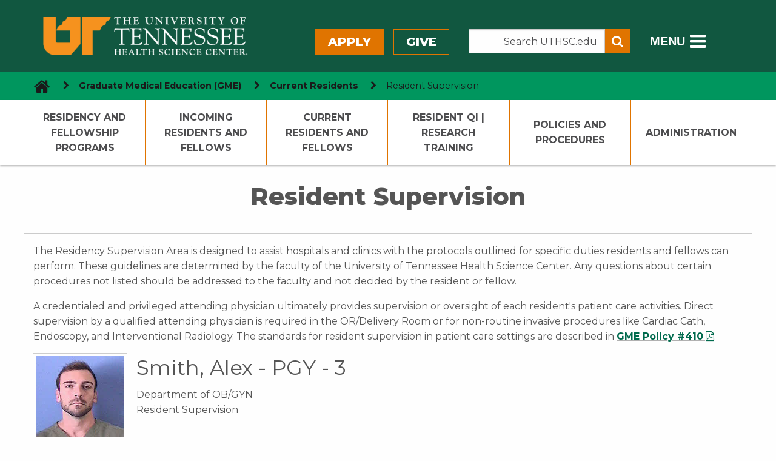

--- FILE ---
content_type: text/html; charset=UTF-8
request_url: https://uthsc.edu/graduate-medical-education/current-residents/resident-id.php?resident=425234
body_size: 78698
content:
<!DOCTYPE html><html xmlns="http://www.w3.org/1999/xhtml" class="no-js" lang="en">
   <head>
      <meta http-equiv="Content-Type" content="text/html; charset=UTF-8" />
      <meta charset="utf-8" />
<meta http-equiv="x-ua-compatible" content="ie=edge" />
<meta name="viewport" content="width=device-width, initial-scale=1.0" />
<link rel="stylesheet" href="/-resources/2015/css/uthsc.min.css"/>
<!-- Font Stylesheets -->
<link rel="stylesheet" href="https://cdnjs.cloudflare.com/ajax/libs/font-awesome/4.7.0/css/font-awesome.min.css" />
<link href="https://fonts.googleapis.com/css?family=Open+Sans:300" rel="stylesheet" />
<link href="https://fonts.googleapis.com/css?family=Roboto:400italic,700italic,300,700,300italic,400" rel="stylesheet" />
<link href="https://fonts.googleapis.com/css2?family=Montserrat:ital,wght@0,400;0,500;0,700;0,800;1,400;1,500;1,700;1,800&display=swap" rel="stylesheet">


<!-- Site Favicons -->
<link rel="apple-touch-icon" sizes="57x57" href="/images/favicons/apple-touch-icon-57x57.png?v=bOO6Od2drQ">
<link rel="apple-touch-icon" sizes="60x60" href="/images/favicons/apple-touch-icon-60x60.png?v=bOO6Od2drQ">
<link rel="apple-touch-icon" sizes="72x72" href="/images/favicons/apple-touch-icon-72x72.png?v=bOO6Od2drQ">
<link rel="apple-touch-icon" sizes="76x76" href="/images/favicons/apple-touch-icon-76x76.png?v=bOO6Od2drQ">
<link rel="apple-touch-icon" sizes="114x114" href="/images/favicons/apple-touch-icon-114x114.png?v=bOO6Od2drQ">
<link rel="apple-touch-icon" sizes="120x120" href="/images/favicons/apple-touch-icon-120x120.png?v=bOO6Od2drQ">
<link rel="apple-touch-icon" sizes="144x144" href="/images/favicons/apple-touch-icon-144x144.png?v=bOO6Od2drQ">
<link rel="apple-touch-icon" sizes="152x152" href="/images/favicons/apple-touch-icon-152x152.png?v=bOO6Od2drQ">
<link rel="apple-touch-icon" sizes="180x180" href="/images/favicons/apple-touch-icon-180x180.png?v=bOO6Od2drQ">
<link rel="icon" type="image/png" href="/images/favicons/favicon-32x32.png?v=bOO6Od2drQ" sizes="32x32">
<link rel="icon" type="image/png" href="/images/favicons/android-chrome-192x192.png?v=bOO6Od2drQ" sizes="192x192">
<link rel="icon" type="image/png" href="/images/favicons/favicon-96x96.png?v=bOO6Od2drQ" sizes="96x96">
<link rel="icon" type="image/png" href="/images/favicons/favicon-16x16.png?v=bOO6Od2drQ" sizes="16x16">
<link rel="manifest" href="/images/favicons/manifest.json?v=bOO6Od2drQ">
<link rel="mask-icon" href="/images/favicons/safari-pinned-tab.svg?v=bOO6Od2drQ" color="#006a4d">
<link rel="shortcut icon" href="/images/favicons/favicon.ico?v=bOO6Od2drQ">
<meta name="apple-mobile-web-app-title" content="UTHSC">
<meta name="application-name" content="UTHSC">
<meta name="msapplication-TileColor" content="#efefef">
<meta name="msapplication-TileImage" content="/images/favicons/mstile-144x144.png?v=bOO6Od2drQ">
<meta name="msapplication-config" content="/images/favicons/browserconfig.xml?v=bOO6Od2drQ">
<meta name="theme-color" content="#efefef">
<!-- Hotjar Tracking Code for www.uthsc.edu -->
<script>
    (function(h,o,t,j,a,r){
        h.hj=h.hj||function(){(h.hj.q=h.hj.q||[]).push(arguments)};
        h._hjSettings={hjid:2185771,hjsv:6};
        a=o.getElementsByTagName('head')[0];
        r=o.createElement('script');r.async=1;
        r.src=t+h._hjSettings.hjid+j+h._hjSettings.hjsv;
        a.appendChild(r);
    })(window,document,'https://static.hotjar.com/c/hotjar-','.js?sv=');
</script>
      <meta property="og:type" content="website" />
      <meta property="og:title" content="Resident Supervision" />
      <meta property="og:description" content="Established in 1911, The University of Tennessee Health Science Center aims to improve human health through education, research, clinical care and public service. The UT Health Science Center campuses include colleges of Dentistry, Graduate Health Sciences, Health Professions, Medicine, Nursing and Pharmacy. Patient care, professional education and research are carried out at hospitals and other clinical sites across Tennessee. Endowed professorships, Research Centers of Excellence, and continuing relationships with research and healthcare facilities across Tennessee ensure that both basic science and applied research stay focused on contemporary health topics." />
      <meta property="og:url" content="https://uthsc.edu/graduate-medical-education/current-residents/resident-id.php" />
      <meta property="og:site_name" content="UTHSC" />
      <meta property="fb:app_id" content="286629201725123" />
      <meta name="twitter:card" content="summary" />
      <meta name="twitter:site" content="@uthsc" />
      <title>Resident Supervision | Current Residents | Graduate Medical Education (GME) | UTHSC</title>
      <meta name="description" content="Established in 1911, The University of Tennessee Health Science Center aims to improve human health through education, research, clinical care and public service. The UT Health Science Center campuses include colleges of Dentistry, Graduate Health Sciences, Health Professions, Medicine, Nursing and Pharmacy. Patient care, professional education and research are carried out at hospitals and other clinical sites across Tennessee. Endowed professorships, Research Centers of Excellence, and continuing relationships with research and healthcare facilities across Tennessee ensure that both basic science and applied research stay focused on contemporary health topics." />
      <link rel="stylesheet" href="/-resources/2015/css/slick-theme.css" />
      <link rel="stylesheet" href="/-resources/2015/css/slick.css" />
      <link rel="stylesheet" href="/-resources/2015/css/updated-header-footer-styles.css" />
   </head>
   <body><noscript><iframe src="//www.googletagmanager.com/ns.html?id=GTM-PR6VFZ"
                  height="0" width="0" style="display:none;visibility:hidden"></iframe></noscript>
<script>(function(w,d,s,l,i){w[l]=w[l]||[];w[l].push({'gtm.start':
        new Date().getTime(),event:'gtm.js'});var f=d.getElementsByTagName(s)[0],
        j=d.createElement(s),dl=l!='dataLayer'?'&l='+l:'';j.async=true;j.src=
        '//www.googletagmanager.com/gtm.js?id='+i+dl;f.parentNode.insertBefore(j,f);
})(window,document,'script','dataLayer','GTM-PR6VFZ');</script>
<a href="#main-content" class="show-on-focus">Skip to content</a>
      <img src="https://bcp.crwdcntrl.net/5/c=931/b=48585302" width="1" height="1" style="display:none;"/><div id="uthsc-off-canvas-wrapper" class="uthsc-off-canvas-wrapper"><header class="uthsc-banner hide-for-print" aria-label="UTHSC Logo">
   <div class="row">
      <div class="large-4 columns"><a href="/"><img class="uthsc-logo" src="/-resources/2015/images/uthsc-logo.png" alt="UTHSC logo" width="716" height="58"></img></a></div>
      <div class="large-8 columns top-menu-right hide-for-print">
         <div class="row">
            <div class="large-5 columns top-menu-buttons" style="padding-left:0;padding-right:2rem"><a class="button orange" href="/admissions/apply.php">Apply</a><a class="button orange-outline" href="/give/">Give</a></div>
            <div class="large-4 columns search-form-wrapper" style="padding:0">
               <form class="input-group search-form" aria-label="Search the UTHSC site" action="/search/" method="get"><label for="q"><span class="show-for-sr">Search the Site</span></label><input class="input-group-field search-input" placeholder="Search UTHSC.edu" value="" type="search" aria-label="Search the UTHSC site" name="q" style="margin-right:0;padding-right:0.5rem" id="q"></input><div class="input-group-button"><button type="submit" class="button" aria-label="Submit search form" style="padding:0.25em 0.5em"><span aria-hidden="true" class="fa fa-search"></span></button></div>
               </form>
               <p><strong>Other ways to search: </strong><a href="https://calendar.uthsc.edu/">Events Calendar</a>  |  <a href="https://news.uthsc.edu/">UTHSC News</a></p>
            </div>
            <div class="large-3 columns" style="padding-left:2rem;padding-right:0"><button class="hidden-menu-toggle" style="padding-top:0.125rem"><span style="font-size:1.25rem;font-weight:800;vertical-align:middle;margin-right:0.5rem">MENU</span><span class="fa fa-bars" style="vertical-align:middle" aria-hidden="true"></span><span class="show-for-sr">Sub-Menu</span></button></div>
         </div>
      </div>
   </div>
</header><div aria-hidden="true" id="section-navigation" class="hide-for-large hide-for-print"><button id="uthsc-off-canvas-button--slide-left" class="toggle-slide-left button"><span class="fa fa-bars" aria-hidden="true"></span> Section Menu</button></div><div aria-hidden="true" id="mobile-navigation" class="hide-for-large hide-for-print"><button id="mobile-search" class="mobile-search-button button"><span class="fa fa-search" aria-hidden="true"></span><span class="show-for-sr">Search</span></button><button id="uthsc-off-canvas-button--slide-right" class="toggle-slide-right button"><span class="fa fa-bars" aria-hidden="true"></span><span class="show-for-sr">Main Menu</span></button><div class="safari-bottom-nav-fix"></div>
</div><div class="hidden-sub-menu">
   <div class="row">
      <div class="small-12 column">
         <div class="hidden-sub-menu-content row">
            <div class="medium-7 column">
               <ul class="inline-list left">
                  <li><a href="/students/index.php">Students</a></li>
                  <li><a href="/faculty-staff/index.php">Faculty/Staff</a></li>
                  <li><a href="https://alumni.uthsc.edu/">Alumni/Friends</a></li>
                  <li><a href="/visitors/index.php">Visitors</a></li>
                  <li><a href="/clinical-care/index.php">Patients</a></li>
               </ul>
            </div>
            <div class="medium-5 column">
               <ul class="inline-list right">
                  <li><a href="/studentsuccess/student-life/visit-uthsc.php">Visit</a></li>
                  <li><a href="https://dash.tennessee.edu/">MyUT</a></li>
                  <li><a href="/banner/info/">Banner</a></li>
                  <li><a href="https://blackboard.uthsc.edu/">Blackboard</a></li>
                  <li><a href="https://news.uthsc.edu/">News</a></li>
                  <li><a href="https://calendar.uthsc.edu/">Events</a></li>
               </ul>
            </div>
         </div>
      </div>
   </div>
</div>         <div class="row expanded hide-for-print uthsc-emergency-notification"></div>
         <nav aria-label="Bread crumbs - you are here:" role="navigation" class="uthsc-breadcrumbs">
            <div class="row">
               <ul class="breadcrumbs column">
                  <li><a aria-label="go to UTHSC homepage" href="/"><span class="uthsc-home-icon-breadcrumbs fa fa-home fa-2x"></span></a><span class="fa fa-chevron-right" aria-hidden="true"></span></li>
                  <li><a aria-label="navigate to parent section" href="/graduate-medical-education/">Graduate Medical Education (GME)</a><span class="fa fa-chevron-right" aria-hidden="true"></span></li>
                  <li><a aria-label="navigate to parent section" href="/graduate-medical-education/current-residents/">Current Residents</a><span class="fa fa-chevron-right" aria-hidden="true"></span></li>
                  <li class="disabled" aria-hidden="true">Resident Supervision</li>
               </ul>
            </div>
         </nav>
         <div data-equalizer="heading-links">
   <nav id="uthsc-section-navigation" data-equalizer="nested-links" aria-label="Current section menu" class="hide-for-print">
      <ul class="row collapse">
         <li class="uthsc-navigation-column has-submenu"><a href="/graduate-medical-education/residency-and-fellowship-programs/index.php" aria-haspopup="true" aria-expanded="false" data-equalizer-watch="heading-links">Residency and Fellowship Programs</a><ul>
               <li><a href="/graduate-medical-education/residency-and-fellowship-programs/coordinators.php">Program and Contact Information</a></li>
            </ul>
         </li>
         <li class="uthsc-navigation-column has-submenu"><a href="/graduate-medical-education/incoming-residents/index.php" aria-haspopup="true" aria-expanded="false" data-equalizer-watch="heading-links">Incoming Residents and Fellows</a><ul>
               <li><a href="/graduate-medical-education/incoming-residents/registration-materials/index.php">Registration Materials</a></li>
               <li><a href="/graduate-medical-education/incoming-residents/resident-orientation-schedule.php">Orientation Schedule</a></li>
               <li><a href="/graduate-medical-education/incoming-residents/student-loan-forgiveness.php">Student Loan Forgiveness</a></li>
               <li><a href="/map/index.php">Campus Map</a></li>
               <li><a href="/graduate-medical-education/incoming-residents/memphis-links.php">Memphis Links</a></li>
            </ul>
         </li>
         <li class="uthsc-navigation-column has-submenu"><a href="/graduate-medical-education/current-residents/index.php" aria-haspopup="true" aria-expanded="false" data-equalizer-watch="heading-links">Current Residents and Fellows</a><ul>
               <li><a href="/graduate-medical-education/wellness/index.php">Physician Wellness</a></li>
               <li><a href="/graduate-medical-education/current-residents/payroll-procedures.php">Payroll Procedures</a></li>
               <li><a href="/graduate-medical-education/current-residents/insurance.php">Insurance</a></li>
               <li><a href="/graduate-medical-education/lectures.php">Lectures</a></li>
               <li><a href="/graduate-medical-education/current-residents/patient-safety-and-quality-improvement/index.php">Patient Safety/Quality Improvement (PSQI)</a></li>
               <li><a href="/international/index.php">International Affairs</a></li>
               <li><a href="/graduate-medical-education/current-residents/exit-clearance-information.php">Exit Clearance</a></li>
            </ul>
         </li>
         <li class="uthsc-navigation-column "><a href="/chsi/training/resident-training/index.php" aria-haspopup="false" aria-expanded="false" data-equalizer-watch="heading-links">Resident QI | Research Training</a></li>
         <li class="uthsc-navigation-column "><a href="/graduate-medical-education/policies-and-procedures/index.php" aria-haspopup="false" aria-expanded="false" data-equalizer-watch="heading-links">Policies and Procedures</a></li>
         <li class="uthsc-navigation-column has-submenu"><a href="/graduate-medical-education/administration/index.php" aria-haspopup="true" aria-expanded="false" data-equalizer-watch="heading-links">Administration</a><ul>
               <li><a href="/graduate-medical-education/administration/coordinator-corner/index.php">Coordinator Corner</a></li>
            </ul>
         </li>
      </ul>
   </nav>
   <div class="uthsc-section-nav-placeholder show-for-large" data-equalizer-watch="heading-links"></div>
</div>         <div class="main-content" aria-label="Page content" role="main">
            <div class="row">
               <div class="columns uthsc-row-title">
                  <h1>Resident Supervision</h1>
               </div>
            </div><div class="row expanded">              <div class="row"><!--full-->
            <div class="columns">
               <p>The Residency Supervision Area is designed to assist hospitals and clinics with the
                  protocols outlined for specific duties residents and fellows can perform. These guidelines
                  are determined by the faculty of the University of Tennessee Health Science Center.
                  Any questions about certain procedures not listed should be addressed to the faculty
                  and not decided by the resident or fellow.</p>
               <p>A credentialed and privileged attending physician ultimately provides supervision
                  or oversight of each resident's patient care activities. Direct supervision by a qualified
                  attending physician is required in the OR/Delivery Room or for non-routine invasive
                  procedures like Cardiac Cath, Endoscopy, and Interventional Radiology. The standards
                  for resident supervision in patient care settings are described in <a href="/graduate-medical-education/policies-and-procedures/documents/resident-supervision.pdf">GME Policy #410</a>.</p>
               <p><div class="media-object stack-for-small">
                <div class="media-object-section">
                    <div class="thumbnail">
                        <img src="image.php?id=425234" alt="Alex Smith" width="146" height="146" />
                    </div>
              </div>
              <div class="media-object-section">
                            <h2>Smith, Alex - PGY - 3</h2>
                            <p>Department of OB/GYN<br />Resident Supervision</p>
                       </div>
              </div><body lang=EN-US link=blue vlink=purple>

<div class=WordSection1>

<p class=MsoNormal style='background:white'><b><span lang=EN style='font-size:
9.0pt;font-family:"Arial",sans-serif;color:black'>All PGY1 OB/GYN residents are
supervised either directly or indirectly with the supervisor available to
provide direct supervision.</span></b></p>

<p class=MsoNormal style='background:white'><b><u><span lang=EN
style='font-size:9.0pt;font-family:"Arial",sans-serif;color:black'>PGY 2, 3, or
4 OB/GYN trainees can perform the procedures listed below with indirect
supervision</span></u></b><b><span lang=EN style='font-size:9.0pt;font-family:
"Arial",sans-serif;color:black'>:</span></b></p>

<table class=MsoNormalTable border=0 cellspacing=0 cellpadding=0 align=left
 style='border-collapse:collapse;margin-left:6.75pt;margin-right:6.75pt'>
 <tr>
  <td width=415 valign=top style='width:311.4pt;border:solid black 1.0pt;
  padding:0in 5.4pt 0in 5.4pt'>
  <p class=MsoNormal style='margin-bottom:0in;margin-bottom:.0001pt'><b><span
  lang=EN style='font-size:9.0pt;font-family:"Arial",sans-serif;color:black'>Differential
  Diagnosis:</span></b></p>
  </td>
  <td width=48 style='width:.5in;border:solid black 1.0pt;border-left:none;
  background:#FAD297;padding:0in 5.4pt 0in 5.4pt'>
  <p class=MsoNormal align=center style='margin-bottom:0in;margin-bottom:.0001pt;
  text-align:center'><span lang=EN style='font-size:9.0pt;font-family:"Arial",sans-serif;
  color:black'>PGY2</span></p>
  </td>
  <td width=48 style='width:.5in;border:solid black 1.0pt;border-left:none;
  background:#4D4D4C;padding:0in 5.4pt 0in 5.4pt'>
  <p class=MsoNormal align=center style='margin-bottom:0in;margin-bottom:.0001pt;
  text-align:center'><span lang=EN style='font-size:9.0pt;font-family:"Arial",sans-serif;
  color:white'>PGY3</span></p>
  </td>
  <td width=48 style='width:.5in;border:solid black 1.0pt;border-left:none;
  background:#CA542A;padding:0in 5.4pt 0in 5.4pt'>
  <p class=MsoNormal align=center style='margin-bottom:0in;margin-bottom:.0001pt;
  text-align:center'><span lang=EN style='font-size:9.0pt;font-family:"Arial",sans-serif;
  color:black'>PGY4</span></p>
  </td>
 </tr>
 <tr>
  <td width=415 valign=top style='width:311.4pt;border:solid black 1.0pt;
  border-top:none;padding:0in 5.4pt 0in 5.4pt'>
  <p class=MsoNormal style='margin-bottom:0in;margin-bottom:.0001pt;text-indent:
  13.5pt'><span lang=EN style='font-size:9.0pt;font-family:"Arial",sans-serif;
  color:black'>1. Clinical history </span></p>
  </td>
  <td width=48 style='width:.5in;border-top:none;border-left:none;border-bottom:
  solid black 1.0pt;border-right:solid black 1.0pt;background:#FAD297;
  padding:0in 5.4pt 0in 5.4pt'>
  <p class=MsoNormal align=center style='margin-bottom:0in;margin-bottom:.0001pt;
  text-align:center'><span lang=EN style='font-size:9.0pt;font-family:"Arial",sans-serif;
  color:black'>X</span></p>
  </td>
  <td width=48 style='width:.5in;border-top:none;border-left:none;border-bottom:
  solid black 1.0pt;border-right:solid black 1.0pt;background:#4D4D4C;
  padding:0in 5.4pt 0in 5.4pt'>
  <p class=MsoNormal align=center style='margin-bottom:0in;margin-bottom:.0001pt;
  text-align:center'><span lang=EN style='font-size:9.0pt;font-family:"Arial",sans-serif;
  color:white'>X</span></p>
  </td>
  <td width=48 style='width:.5in;border-top:none;border-left:none;border-bottom:
  solid black 1.0pt;border-right:solid black 1.0pt;background:#CA542A;
  padding:0in 5.4pt 0in 5.4pt'>
  <p class=MsoNormal align=center style='margin-bottom:0in;margin-bottom:.0001pt;
  text-align:center'><span lang=EN style='font-size:9.0pt;font-family:"Arial",sans-serif;
  color:black'>X</span></p>
  </td>
 </tr>
 <tr>
  <td width=415 valign=top style='width:311.4pt;border:solid black 1.0pt;
  border-top:none;padding:0in 5.4pt 0in 5.4pt'>
  <p class=MsoNormal style='margin-bottom:0in;margin-bottom:.0001pt;text-indent:
  13.5pt'><span lang=EN style='font-size:9.0pt;font-family:"Arial",sans-serif;
  color:black'>2. Physical examination</span></p>
  </td>
  <td width=48 style='width:.5in;border-top:none;border-left:none;border-bottom:
  solid black 1.0pt;border-right:solid black 1.0pt;background:#FAD297;
  padding:0in 5.4pt 0in 5.4pt'>
  <p class=MsoNormal align=center style='margin-bottom:0in;margin-bottom:.0001pt;
  text-align:center'><span lang=EN style='font-size:9.0pt;font-family:"Arial",sans-serif;
  color:black'>X</span></p>
  </td>
  <td width=48 style='width:.5in;border-top:none;border-left:none;border-bottom:
  solid black 1.0pt;border-right:solid black 1.0pt;background:#4D4D4C;
  padding:0in 5.4pt 0in 5.4pt'>
  <p class=MsoNormal align=center style='margin-bottom:0in;margin-bottom:.0001pt;
  text-align:center'><span lang=EN style='font-size:9.0pt;font-family:"Arial",sans-serif;
  color:white'>X</span></p>
  </td>
  <td width=48 style='width:.5in;border-top:none;border-left:none;border-bottom:
  solid black 1.0pt;border-right:solid black 1.0pt;background:#CA542A;
  padding:0in 5.4pt 0in 5.4pt'>
  <p class=MsoNormal align=center style='margin-bottom:0in;margin-bottom:.0001pt;
  text-align:center'><span lang=EN style='font-size:9.0pt;font-family:"Arial",sans-serif;
  color:black'>X</span></p>
  </td>
 </tr>
 <tr>
  <td width=415 valign=top style='width:311.4pt;border:solid black 1.0pt;
  border-top:none;padding:0in 5.4pt 0in 5.4pt'>
  <p class=MsoNormal style='margin-bottom:0in;margin-bottom:.0001pt;text-indent:
  13.5pt'><span lang=EN style='font-size:9.0pt;font-family:"Arial",sans-serif;
  color:black'>3. Bimanual and speculum pelvic examination</span></p>
  </td>
  <td width=48 style='width:.5in;border-top:none;border-left:none;border-bottom:
  solid black 1.0pt;border-right:solid black 1.0pt;background:#FAD297;
  padding:0in 5.4pt 0in 5.4pt'>
  <p class=MsoNormal align=center style='margin-bottom:0in;margin-bottom:.0001pt;
  text-align:center'><span lang=EN style='font-size:9.0pt;font-family:"Arial",sans-serif;
  color:black'>X</span></p>
  </td>
  <td width=48 style='width:.5in;border-top:none;border-left:none;border-bottom:
  solid black 1.0pt;border-right:solid black 1.0pt;background:#4D4D4C;
  padding:0in 5.4pt 0in 5.4pt'>
  <p class=MsoNormal align=center style='margin-bottom:0in;margin-bottom:.0001pt;
  text-align:center'><span lang=EN style='font-size:9.0pt;font-family:"Arial",sans-serif;
  color:white'>X</span></p>
  </td>
  <td width=48 style='width:.5in;border-top:none;border-left:none;border-bottom:
  solid black 1.0pt;border-right:solid black 1.0pt;background:#CA542A;
  padding:0in 5.4pt 0in 5.4pt'>
  <p class=MsoNormal align=center style='margin-bottom:0in;margin-bottom:.0001pt;
  text-align:center'><span lang=EN style='font-size:9.0pt;font-family:"Arial",sans-serif;
  color:black'>X</span></p>
  </td>
 </tr>
 <tr>
  <td width=415 valign=top style='width:311.4pt;border:solid black 1.0pt;
  border-top:none;padding:0in 5.4pt 0in 5.4pt'>
  <p class=MsoNormal style='margin-bottom:0in;margin-bottom:.0001pt;text-indent:
  13.5pt'><span lang=EN style='font-size:9.0pt;font-family:"Arial",sans-serif;
  color:black'>4. Pap smear</span></p>
  </td>
  <td width=48 style='width:.5in;border-top:none;border-left:none;border-bottom:
  solid black 1.0pt;border-right:solid black 1.0pt;background:#FAD297;
  padding:0in 5.4pt 0in 5.4pt'>
  <p class=MsoNormal align=center style='margin-bottom:0in;margin-bottom:.0001pt;
  text-align:center'><span lang=EN style='font-size:9.0pt;font-family:"Arial",sans-serif;
  color:black'>X</span></p>
  </td>
  <td width=48 style='width:.5in;border-top:none;border-left:none;border-bottom:
  solid black 1.0pt;border-right:solid black 1.0pt;background:#4D4D4C;
  padding:0in 5.4pt 0in 5.4pt'>
  <p class=MsoNormal align=center style='margin-bottom:0in;margin-bottom:.0001pt;
  text-align:center'><span lang=EN style='font-size:9.0pt;font-family:"Arial",sans-serif;
  color:white'>X</span></p>
  </td>
  <td width=48 style='width:.5in;border-top:none;border-left:none;border-bottom:
  solid black 1.0pt;border-right:solid black 1.0pt;background:#CA542A;
  padding:0in 5.4pt 0in 5.4pt'>
  <p class=MsoNormal align=center style='margin-bottom:0in;margin-bottom:.0001pt;
  text-align:center'><span lang=EN style='font-size:9.0pt;font-family:"Arial",sans-serif;
  color:black'>X</span></p>
  </td>
 </tr>
 <tr>
  <td width=415 valign=top style='width:311.4pt;border:solid black 1.0pt;
  border-top:none;padding:0in 5.4pt 0in 5.4pt'>
  <p class=MsoNormal style='margin-bottom:0in;margin-bottom:.0001pt;text-indent:
  13.5pt'><span lang=EN style='font-size:9.0pt;font-family:"Arial",sans-serif;
  color:black'>5. Interpretation of laboratory studies</span></p>
  </td>
  <td width=48 style='width:.5in;border-top:none;border-left:none;border-bottom:
  solid black 1.0pt;border-right:solid black 1.0pt;background:#FAD297;
  padding:0in 5.4pt 0in 5.4pt'>
  <p class=MsoNormal align=center style='margin-bottom:0in;margin-bottom:.0001pt;
  text-align:center'><span lang=EN style='font-size:9.0pt;font-family:"Arial",sans-serif;
  color:black'>X</span></p>
  </td>
  <td width=48 style='width:.5in;border-top:none;border-left:none;border-bottom:
  solid black 1.0pt;border-right:solid black 1.0pt;background:#4D4D4C;
  padding:0in 5.4pt 0in 5.4pt'>
  <p class=MsoNormal align=center style='margin-bottom:0in;margin-bottom:.0001pt;
  text-align:center'><span lang=EN style='font-size:9.0pt;font-family:"Arial",sans-serif;
  color:white'>X</span></p>
  </td>
  <td width=48 style='width:.5in;border-top:none;border-left:none;border-bottom:
  solid black 1.0pt;border-right:solid black 1.0pt;background:#CA542A;
  padding:0in 5.4pt 0in 5.4pt'>
  <p class=MsoNormal align=center style='margin-bottom:0in;margin-bottom:.0001pt;
  text-align:center'><span lang=EN style='font-size:9.0pt;font-family:"Arial",sans-serif;
  color:black'>X</span></p>
  </td>
 </tr>
 <tr>
  <td width=415 valign=top style='width:311.4pt;border-top:none;border-left:
  solid black 1.0pt;border-bottom:solid black 1.0pt;border-right:none;
  padding:0in 5.4pt 0in 5.4pt'>
  <p class=MsoNormal style='margin-bottom:0in;margin-bottom:.0001pt'><span
  lang=EN style='font-size:9.0pt;font-family:"Arial",sans-serif;color:black'>&nbsp;</span></p>
  </td>
  <td width=48 style='width:.5in;border:none;border-bottom:solid black 1.0pt;
  padding:0in 5.4pt 0in 5.4pt'>
  <p class=MsoNormal align=center style='margin-bottom:0in;margin-bottom:.0001pt;
  text-align:center'><span lang=EN style='font-size:9.0pt;font-family:"Arial",sans-serif;
  color:black'>&nbsp;</span></p>
  </td>
  <td width=48 style='width:.5in;border:none;border-bottom:solid black 1.0pt;
  padding:0in 5.4pt 0in 5.4pt'>
  <p class=MsoNormal align=center style='margin-bottom:0in;margin-bottom:.0001pt;
  text-align:center'><span lang=EN style='font-size:9.0pt;font-family:"Arial",sans-serif;
  color:black'>&nbsp;</span></p>
  </td>
  <td width=48 style='width:.5in;border-top:none;border-left:none;border-bottom:
  solid black 1.0pt;border-right:solid windowtext 1.0pt;padding:0in 5.4pt 0in 5.4pt'>
  <p class=MsoNormal align=center style='margin-bottom:0in;margin-bottom:.0001pt;
  text-align:center'><span lang=EN style='font-size:9.0pt;font-family:"Arial",sans-serif;
  color:black'>&nbsp;</span></p>
  </td>
 </tr>
 <tr>
  <td width=415 valign=top style='width:311.4pt;border:solid black 1.0pt;
  border-top:none;padding:0in 5.4pt 0in 5.4pt'>
  <p class=MsoNormal style='margin-bottom:0in;margin-bottom:.0001pt'><b><span
  lang=EN style='font-size:9.0pt;font-family:"Arial",sans-serif;color:black'>Gynecologic
  Procedures:</span></b></p>
  </td>
  <td width=48 style='width:.5in;border-top:none;border-left:none;border-bottom:
  solid black 1.0pt;border-right:solid black 1.0pt;background:#FAD297;
  padding:0in 5.4pt 0in 5.4pt'>
  <p class=MsoNormal align=center style='margin-bottom:0in;margin-bottom:.0001pt;
  text-align:center'><span lang=EN style='font-size:9.0pt;font-family:"Arial",sans-serif;
  color:black'>PGY2</span></p>
  </td>
  <td width=48 style='width:.5in;border-top:none;border-left:none;border-bottom:
  solid black 1.0pt;border-right:solid black 1.0pt;background:#4D4D4C;
  padding:0in 5.4pt 0in 5.4pt'>
  <p class=MsoNormal align=center style='margin-bottom:0in;margin-bottom:.0001pt;
  text-align:center'><span lang=EN style='font-size:9.0pt;font-family:"Arial",sans-serif;
  color:white'>PGY3</span></p>
  </td>
  <td width=48 style='width:.5in;border-top:none;border-left:none;border-bottom:
  solid black 1.0pt;border-right:solid black 1.0pt;background:#CA542A;
  padding:0in 5.4pt 0in 5.4pt'>
  <p class=MsoNormal align=center style='margin-bottom:0in;margin-bottom:.0001pt;
  text-align:center'><span lang=EN style='font-size:9.0pt;font-family:"Arial",sans-serif;
  color:black'>PGY4</span></p>
  </td>
 </tr>
 <tr>
  <td width=415 valign=top style='width:311.4pt;border:solid black 1.0pt;
  border-top:none;padding:0in 5.4pt 0in 5.4pt'>
  <p class=MsoNormal style='margin-top:0in;margin-right:0in;margin-bottom:0in;
  margin-left:11.5pt;margin-bottom:.0001pt;background:white'><span lang=EN
  style='font-size:9.0pt;font-family:"Arial",sans-serif;color:black'>1.
  Endometrial biopsy</span></p>
  </td>
  <td width=48 style='width:.5in;border-top:none;border-left:none;border-bottom:
  solid black 1.0pt;border-right:solid black 1.0pt;background:#FAD297;
  padding:0in 5.4pt 0in 5.4pt'>
  <p class=MsoNormal align=center style='margin-bottom:0in;margin-bottom:.0001pt;
  text-align:center'><span lang=EN style='font-size:9.0pt;font-family:"Arial",sans-serif;
  color:black'>X</span></p>
  </td>
  <td width=48 style='width:.5in;border-top:none;border-left:none;border-bottom:
  solid black 1.0pt;border-right:solid black 1.0pt;background:#4D4D4C;
  padding:0in 5.4pt 0in 5.4pt'>
  <p class=MsoNormal align=center style='margin-bottom:0in;margin-bottom:.0001pt;
  text-align:center'><span lang=EN style='font-size:9.0pt;font-family:"Arial",sans-serif;
  color:white'>X</span></p>
  </td>
  <td width=48 style='width:.5in;border-top:none;border-left:none;border-bottom:
  solid black 1.0pt;border-right:solid black 1.0pt;background:#CA542A;
  padding:0in 5.4pt 0in 5.4pt'>
  <p class=MsoNormal align=center style='margin-bottom:0in;margin-bottom:.0001pt;
  text-align:center'><span lang=EN style='font-size:9.0pt;font-family:"Arial",sans-serif;
  color:black'>X</span></p>
  </td>
 </tr>
 <tr>
  <td width=415 valign=top style='width:311.4pt;border:solid black 1.0pt;
  border-top:none;padding:0in 5.4pt 0in 5.4pt'>
  <p class=MsoNormal style='margin-top:0in;margin-right:0in;margin-bottom:0in;
  margin-left:11.5pt;margin-bottom:.0001pt;background:white'><span lang=EN
  style='font-size:9.0pt;font-family:"Arial",sans-serif;color:black'>2. Wet
  prep analysis</span></p>
  </td>
  <td width=48 style='width:.5in;border-top:none;border-left:none;border-bottom:
  solid black 1.0pt;border-right:solid black 1.0pt;background:#FAD297;
  padding:0in 5.4pt 0in 5.4pt'>
  <p class=MsoNormal align=center style='margin-bottom:0in;margin-bottom:.0001pt;
  text-align:center'><span lang=EN style='font-size:9.0pt;font-family:"Arial",sans-serif;
  color:black'>X</span></p>
  </td>
  <td width=48 style='width:.5in;border-top:none;border-left:none;border-bottom:
  solid black 1.0pt;border-right:solid black 1.0pt;background:#4D4D4C;
  padding:0in 5.4pt 0in 5.4pt'>
  <p class=MsoNormal align=center style='margin-bottom:0in;margin-bottom:.0001pt;
  text-align:center'><span lang=EN style='font-size:9.0pt;font-family:"Arial",sans-serif;
  color:white'>X</span></p>
  </td>
  <td width=48 style='width:.5in;border-top:none;border-left:none;border-bottom:
  solid black 1.0pt;border-right:solid black 1.0pt;background:#CA542A;
  padding:0in 5.4pt 0in 5.4pt'>
  <p class=MsoNormal align=center style='margin-bottom:0in;margin-bottom:.0001pt;
  text-align:center'><span lang=EN style='font-size:9.0pt;font-family:"Arial",sans-serif;
  color:black'>X</span></p>
  </td>
 </tr>
 <tr>
  <td width=415 valign=top style='width:311.4pt;border:solid black 1.0pt;
  border-top:none;padding:0in 5.4pt 0in 5.4pt'>
  <p class=MsoNormal style='margin-top:0in;margin-right:0in;margin-bottom:0in;
  margin-left:11.5pt;margin-bottom:.0001pt;background:white'><span lang=EN
  style='font-size:9.0pt;font-family:"Arial",sans-serif;color:black'>3.
  Cervical biopsy</span></p>
  </td>
  <td width=48 style='width:.5in;border-top:none;border-left:none;border-bottom:
  solid black 1.0pt;border-right:solid black 1.0pt;background:#FAD297;
  padding:0in 5.4pt 0in 5.4pt'>
  <p class=MsoNormal align=center style='margin-bottom:0in;margin-bottom:.0001pt;
  text-align:center'><span lang=EN style='font-size:9.0pt;font-family:"Arial",sans-serif;
  color:black'>X</span></p>
  </td>
  <td width=48 style='width:.5in;border-top:none;border-left:none;border-bottom:
  solid black 1.0pt;border-right:solid black 1.0pt;background:#4D4D4C;
  padding:0in 5.4pt 0in 5.4pt'>
  <p class=MsoNormal align=center style='margin-bottom:0in;margin-bottom:.0001pt;
  text-align:center'><span lang=EN style='font-size:9.0pt;font-family:"Arial",sans-serif;
  color:white'>X</span></p>
  </td>
  <td width=48 style='width:.5in;border-top:none;border-left:none;border-bottom:
  solid black 1.0pt;border-right:solid black 1.0pt;background:#CA542A;
  padding:0in 5.4pt 0in 5.4pt'>
  <p class=MsoNormal align=center style='margin-bottom:0in;margin-bottom:.0001pt;
  text-align:center'><span lang=EN style='font-size:9.0pt;font-family:"Arial",sans-serif;
  color:black'>X</span></p>
  </td>
 </tr>
 <tr>
  <td width=415 valign=top style='width:311.4pt;border:solid black 1.0pt;
  border-top:none;padding:0in 5.4pt 0in 5.4pt'>
  <p class=MsoNormal style='margin-top:0in;margin-right:0in;margin-bottom:0in;
  margin-left:11.5pt;margin-bottom:.0001pt;background:white'><span lang=EN
  style='font-size:9.0pt;font-family:"Arial",sans-serif;color:black'>4. Vulvar
  biopsy</span></p>
  </td>
  <td width=48 style='width:.5in;border-top:none;border-left:none;border-bottom:
  solid black 1.0pt;border-right:solid black 1.0pt;background:#FAD297;
  padding:0in 5.4pt 0in 5.4pt'>
  <p class=MsoNormal align=center style='margin-bottom:0in;margin-bottom:.0001pt;
  text-align:center'><span lang=EN style='font-size:9.0pt;font-family:"Arial",sans-serif;
  color:black'>X</span></p>
  </td>
  <td width=48 style='width:.5in;border-top:none;border-left:none;border-bottom:
  solid black 1.0pt;border-right:solid black 1.0pt;background:#4D4D4C;
  padding:0in 5.4pt 0in 5.4pt'>
  <p class=MsoNormal align=center style='margin-bottom:0in;margin-bottom:.0001pt;
  text-align:center'><span lang=EN style='font-size:9.0pt;font-family:"Arial",sans-serif;
  color:white'>X</span></p>
  </td>
  <td width=48 style='width:.5in;border-top:none;border-left:none;border-bottom:
  solid black 1.0pt;border-right:solid black 1.0pt;background:#CA542A;
  padding:0in 5.4pt 0in 5.4pt'>
  <p class=MsoNormal align=center style='margin-bottom:0in;margin-bottom:.0001pt;
  text-align:center'><span lang=EN style='font-size:9.0pt;font-family:"Arial",sans-serif;
  color:black'>X</span></p>
  </td>
 </tr>
 <tr>
  <td width=415 valign=top style='width:311.4pt;border:solid black 1.0pt;
  border-top:none;padding:0in 5.4pt 0in 5.4pt'>
  <p class=MsoNormal style='margin-top:0in;margin-right:0in;margin-bottom:0in;
  margin-left:11.5pt;margin-bottom:.0001pt;background:white'><span lang=EN
  style='font-size:9.0pt;font-family:"Arial",sans-serif;color:black'>5.
  Incision and drainage of Bartholin/vulvar abscess</span></p>
  </td>
  <td width=48 style='width:.5in;border-top:none;border-left:none;border-bottom:
  solid black 1.0pt;border-right:solid black 1.0pt;background:#FAD297;
  padding:0in 5.4pt 0in 5.4pt'>
  <p class=MsoNormal align=center style='margin-bottom:0in;margin-bottom:.0001pt;
  text-align:center'><span lang=EN style='font-size:9.0pt;font-family:"Arial",sans-serif;
  color:black'>X</span></p>
  </td>
  <td width=48 style='width:.5in;border-top:none;border-left:none;border-bottom:
  solid black 1.0pt;border-right:solid black 1.0pt;background:#4D4D4C;
  padding:0in 5.4pt 0in 5.4pt'>
  <p class=MsoNormal align=center style='margin-bottom:0in;margin-bottom:.0001pt;
  text-align:center'><span lang=EN style='font-size:9.0pt;font-family:"Arial",sans-serif;
  color:white'>X</span></p>
  </td>
  <td width=48 style='width:.5in;border-top:none;border-left:none;border-bottom:
  solid black 1.0pt;border-right:solid black 1.0pt;background:#CA542A;
  padding:0in 5.4pt 0in 5.4pt'>
  <p class=MsoNormal align=center style='margin-bottom:0in;margin-bottom:.0001pt;
  text-align:center'><span lang=EN style='font-size:9.0pt;font-family:"Arial",sans-serif;
  color:black'>X</span></p>
  </td>
 </tr>
 <tr>
  <td width=415 valign=top style='width:311.4pt;border:solid black 1.0pt;
  border-top:none;padding:0in 5.4pt 0in 5.4pt'>
  <p class=MsoNormal style='margin-top:0in;margin-right:0in;margin-bottom:0in;
  margin-left:11.5pt;margin-bottom:.0001pt;background:white'><span lang=EN
  style='font-size:9.0pt;font-family:"Arial",sans-serif;color:black'>6. Suture
  repair of vulvar/vaginal laceration</span></p>
  </td>
  <td width=48 style='width:.5in;border-top:none;border-left:none;border-bottom:
  solid black 1.0pt;border-right:solid black 1.0pt;background:#FAD297;
  padding:0in 5.4pt 0in 5.4pt'>
  <p class=MsoNormal align=center style='margin-bottom:0in;margin-bottom:.0001pt;
  text-align:center'><span lang=EN style='font-size:9.0pt;font-family:"Arial",sans-serif;
  color:black'>X</span></p>
  </td>
  <td width=48 style='width:.5in;border-top:none;border-left:none;border-bottom:
  solid black 1.0pt;border-right:solid black 1.0pt;background:#4D4D4C;
  padding:0in 5.4pt 0in 5.4pt'>
  <p class=MsoNormal align=center style='margin-bottom:0in;margin-bottom:.0001pt;
  text-align:center'><span lang=EN style='font-size:9.0pt;font-family:"Arial",sans-serif;
  color:white'>X</span></p>
  </td>
  <td width=48 style='width:.5in;border-top:none;border-left:none;border-bottom:
  solid black 1.0pt;border-right:solid black 1.0pt;background:#CA542A;
  padding:0in 5.4pt 0in 5.4pt'>
  <p class=MsoNormal align=center style='margin-bottom:0in;margin-bottom:.0001pt;
  text-align:center'><span lang=EN style='font-size:9.0pt;font-family:"Arial",sans-serif;
  color:black'>X</span></p>
  </td>
 </tr>
 <tr>
  <td width=415 valign=top style='width:311.4pt;border:solid black 1.0pt;
  border-top:none;padding:0in 5.4pt 0in 5.4pt'>
  <p class=MsoNormal style='margin-top:0in;margin-right:0in;margin-bottom:0in;
  margin-left:11.5pt;margin-bottom:.0001pt;background:white'><span lang=EN
  style='font-size:9.0pt;font-family:"Arial",sans-serif;color:black'>7.
  Culdocentesis</span></p>
  </td>
  <td width=48 style='width:.5in;border-top:none;border-left:none;border-bottom:
  solid black 1.0pt;border-right:solid black 1.0pt;background:#FAD297;
  padding:0in 5.4pt 0in 5.4pt'></td>
  <td width=48 style='width:.5in;border-top:none;border-left:none;border-bottom:
  solid black 1.0pt;border-right:solid black 1.0pt;background:#4D4D4C;
  padding:0in 5.4pt 0in 5.4pt'>
  <p class=MsoNormal align=center style='margin-bottom:0in;margin-bottom:.0001pt;
  text-align:center'><span lang=EN style='font-size:9.0pt;font-family:"Arial",sans-serif;
  color:white'>X</span></p>
  </td>
  <td width=48 style='width:.5in;border-top:none;border-left:none;border-bottom:
  solid black 1.0pt;border-right:solid black 1.0pt;background:#CA542A;
  padding:0in 5.4pt 0in 5.4pt'>
  <p class=MsoNormal align=center style='margin-bottom:0in;margin-bottom:.0001pt;
  text-align:center'><span lang=EN style='font-size:9.0pt;font-family:"Arial",sans-serif;
  color:black'>X</span></p>
  </td>
 </tr>
 <tr>
  <td width=415 valign=top style='width:311.4pt;border:solid black 1.0pt;
  border-top:none;padding:0in 5.4pt 0in 5.4pt'>
  <p class=MsoNormal style='margin-top:0in;margin-right:0in;margin-bottom:0in;
  margin-left:11.5pt;margin-bottom:.0001pt;background:white'><span lang=EN
  style='font-size:9.0pt;font-family:"Arial",sans-serif;color:black'>8. Wound debridement</span></p>
  </td>
  <td width=48 style='width:.5in;border-top:none;border-left:none;border-bottom:
  solid black 1.0pt;border-right:solid black 1.0pt;background:#FAD297;
  padding:0in 5.4pt 0in 5.4pt'>
  <p class=MsoNormal align=center style='margin-bottom:0in;margin-bottom:.0001pt;
  text-align:center'><span lang=EN style='font-size:9.0pt;font-family:"Arial",sans-serif;
  color:black'>X</span></p>
  </td>
  <td width=48 style='width:.5in;border-top:none;border-left:none;border-bottom:
  solid black 1.0pt;border-right:solid black 1.0pt;background:#4D4D4C;
  padding:0in 5.4pt 0in 5.4pt'>
  <p class=MsoNormal align=center style='margin-bottom:0in;margin-bottom:.0001pt;
  text-align:center'><span lang=EN style='font-size:9.0pt;font-family:"Arial",sans-serif;
  color:white'>X</span></p>
  </td>
  <td width=48 style='width:.5in;border-top:none;border-left:none;border-bottom:
  solid black 1.0pt;border-right:solid black 1.0pt;background:#CA542A;
  padding:0in 5.4pt 0in 5.4pt'>
  <p class=MsoNormal align=center style='margin-bottom:0in;margin-bottom:.0001pt;
  text-align:center'><span lang=EN style='font-size:9.0pt;font-family:"Arial",sans-serif;
  color:black'>X</span></p>
  </td>
 </tr>
 <tr>
  <td width=415 valign=top style='width:311.4pt;border:solid black 1.0pt;
  border-top:none;padding:0in 5.4pt 0in 5.4pt'>
  <p class=MsoNormal style='margin-top:0in;margin-right:0in;margin-bottom:0in;
  margin-left:11.5pt;margin-bottom:.0001pt;background:white'><span lang=EN
  style='font-size:9.0pt;font-family:"Arial",sans-serif;color:black'>9. Bladder
  catheterization</span></p>
  </td>
  <td width=48 style='width:.5in;border-top:none;border-left:none;border-bottom:
  solid black 1.0pt;border-right:solid black 1.0pt;background:#FAD297;
  padding:0in 5.4pt 0in 5.4pt'>
  <p class=MsoNormal align=center style='margin-bottom:0in;margin-bottom:.0001pt;
  text-align:center'><span lang=EN style='font-size:9.0pt;font-family:"Arial",sans-serif;
  color:black'>X</span></p>
  </td>
  <td width=48 style='width:.5in;border-top:none;border-left:none;border-bottom:
  solid black 1.0pt;border-right:solid black 1.0pt;background:#4D4D4C;
  padding:0in 5.4pt 0in 5.4pt'>
  <p class=MsoNormal align=center style='margin-bottom:0in;margin-bottom:.0001pt;
  text-align:center'><span lang=EN style='font-size:9.0pt;font-family:"Arial",sans-serif;
  color:white'>X</span></p>
  </td>
  <td width=48 style='width:.5in;border-top:none;border-left:none;border-bottom:
  solid black 1.0pt;border-right:solid black 1.0pt;background:#CA542A;
  padding:0in 5.4pt 0in 5.4pt'>
  <p class=MsoNormal align=center style='margin-bottom:0in;margin-bottom:.0001pt;
  text-align:center'><span lang=EN style='font-size:9.0pt;font-family:"Arial",sans-serif;
  color:black'>X</span></p>
  </td>
 </tr>
 <tr>
  <td width=415 valign=top style='width:311.4pt;border-top:none;border-left:
  solid black 1.0pt;border-bottom:solid black 1.0pt;border-right:none;
  padding:0in 5.4pt 0in 5.4pt'>
  <p class=MsoNormal align=center style='margin-bottom:0in;margin-bottom:.0001pt;
  text-align:center'><span lang=EN style='font-size:9.0pt;font-family:"Arial",sans-serif;
  color:red'>&nbsp;</span></p>
  </td>
  <td width=48 style='width:.5in;border:none;border-bottom:solid black 1.0pt;
  padding:0in 5.4pt 0in 5.4pt'>
  <p class=MsoNormal align=center style='margin-bottom:0in;margin-bottom:.0001pt;
  text-align:center'><span lang=EN style='font-size:9.0pt;font-family:"Arial",sans-serif;
  color:red'>&nbsp;</span></p>
  </td>
  <td width=48 style='width:.5in;border:none;border-bottom:solid black 1.0pt;
  padding:0in 5.4pt 0in 5.4pt'>
  <p class=MsoNormal align=center style='margin-bottom:0in;margin-bottom:.0001pt;
  text-align:center'><span lang=EN style='font-size:9.0pt;font-family:"Arial",sans-serif;
  color:red'>&nbsp;</span></p>
  </td>
  <td width=48 style='width:.5in;border-top:none;border-left:none;border-bottom:
  solid black 1.0pt;border-right:solid black 1.0pt;padding:0in 5.4pt 0in 5.4pt'>
  <p class=MsoNormal align=center style='margin-bottom:0in;margin-bottom:.0001pt;
  text-align:center'><span lang=EN style='font-size:9.0pt;font-family:"Arial",sans-serif;
  color:red'>&nbsp;</span></p>
  </td>
 </tr>
 <tr>
  <td width=415 valign=top style='width:311.4pt;border:solid black 1.0pt;
  border-top:none;padding:0in 5.4pt 0in 5.4pt'>
  <p class=MsoNormal style='margin-bottom:0in;margin-bottom:.0001pt'><b><span
  lang=EN style='font-size:9.0pt;font-family:"Arial",sans-serif;color:black'>Obstetric
  Procedures:</span></b></p>
  </td>
  <td width=48 style='width:.5in;border-top:none;border-left:none;border-bottom:
  solid black 1.0pt;border-right:solid black 1.0pt;background:#FAD297;
  padding:0in 5.4pt 0in 5.4pt'>
  <p class=MsoNormal align=center style='margin-bottom:0in;margin-bottom:.0001pt;
  text-align:center'><span lang=EN style='font-size:9.0pt;font-family:"Arial",sans-serif;
  color:black'>PGY2</span></p>
  </td>
  <td width=48 style='width:.5in;border-top:none;border-left:none;border-bottom:
  solid black 1.0pt;border-right:solid black 1.0pt;background:#4D4D4C;
  padding:0in 5.4pt 0in 5.4pt'>
  <p class=MsoNormal align=center style='margin-bottom:0in;margin-bottom:.0001pt;
  text-align:center'><span lang=EN style='font-size:9.0pt;font-family:"Arial",sans-serif;
  color:white'>PGY3</span></p>
  </td>
  <td width=48 style='width:.5in;border-top:none;border-left:none;border-bottom:
  solid black 1.0pt;border-right:solid black 1.0pt;background:#CA542A;
  padding:0in 5.4pt 0in 5.4pt'>
  <p class=MsoNormal align=center style='margin-bottom:0in;margin-bottom:.0001pt;
  text-align:center'><span lang=EN style='font-size:9.0pt;font-family:"Arial",sans-serif;
  color:black'>PGY4</span></p>
  </td>
 </tr>
 <tr>
  <td width=415 valign=top style='width:311.4pt;border:solid black 1.0pt;
  border-top:none;padding:0in 5.4pt 0in 5.4pt'>
  <p class=MsoNormal style='margin-top:0in;margin-right:0in;margin-bottom:0in;
  margin-left:13.5pt;margin-bottom:.0001pt'><span lang=EN style='font-size:
  9.0pt;font-family:"Arial",sans-serif;color:black'>1. Active rupture of
  membranes</span></p>
  </td>
  <td width=48 style='width:.5in;border-top:none;border-left:none;border-bottom:
  solid black 1.0pt;border-right:solid black 1.0pt;background:#FAD297;
  padding:0in 5.4pt 0in 5.4pt'>
  <p class=MsoNormal align=center style='margin-bottom:0in;margin-bottom:.0001pt;
  text-align:center'><span lang=EN style='font-size:9.0pt;font-family:"Arial",sans-serif;
  color:black'>X</span></p>
  </td>
  <td width=48 style='width:.5in;border-top:none;border-left:none;border-bottom:
  solid black 1.0pt;border-right:solid black 1.0pt;background:#4D4D4C;
  padding:0in 5.4pt 0in 5.4pt'>
  <p class=MsoNormal align=center style='margin-bottom:0in;margin-bottom:.0001pt;
  text-align:center'><span lang=EN style='font-size:9.0pt;font-family:"Arial",sans-serif;
  color:white'>X</span></p>
  </td>
  <td width=48 style='width:.5in;border-top:none;border-left:none;border-bottom:
  solid black 1.0pt;border-right:solid black 1.0pt;background:#CA542A;
  padding:0in 5.4pt 0in 5.4pt'>
  <p class=MsoNormal align=center style='margin-bottom:0in;margin-bottom:.0001pt;
  text-align:center'><span lang=EN style='font-size:9.0pt;font-family:"Arial",sans-serif;
  color:black'>X</span></p>
  </td>
 </tr>
 <tr>
  <td width=415 valign=top style='width:311.4pt;border:solid black 1.0pt;
  border-top:none;padding:0in 5.4pt 0in 5.4pt'>
  <p class=MsoNormal style='margin-bottom:0in;margin-bottom:.0001pt;text-indent:
  13.5pt'><span lang=EN style='font-size:9.0pt;font-family:"Arial",sans-serif;
  color:black'>2. Application of internal fetal scalp monitor</span></p>
  </td>
  <td width=48 style='width:.5in;border-top:none;border-left:none;border-bottom:
  solid black 1.0pt;border-right:solid black 1.0pt;background:#FAD297;
  padding:0in 5.4pt 0in 5.4pt'>
  <p class=MsoNormal align=center style='margin-bottom:0in;margin-bottom:.0001pt;
  text-align:center'><span lang=EN style='font-size:9.0pt;font-family:"Arial",sans-serif;
  color:black'>X</span></p>
  </td>
  <td width=48 style='width:.5in;border-top:none;border-left:none;border-bottom:
  solid black 1.0pt;border-right:solid black 1.0pt;background:#4D4D4C;
  padding:0in 5.4pt 0in 5.4pt'>
  <p class=MsoNormal align=center style='margin-bottom:0in;margin-bottom:.0001pt;
  text-align:center'><span lang=EN style='font-size:9.0pt;font-family:"Arial",sans-serif;
  color:white'>X</span></p>
  </td>
  <td width=48 style='width:.5in;border-top:none;border-left:none;border-bottom:
  solid black 1.0pt;border-right:solid black 1.0pt;background:#CA542A;
  padding:0in 5.4pt 0in 5.4pt'>
  <p class=MsoNormal align=center style='margin-bottom:0in;margin-bottom:.0001pt;
  text-align:center'><span lang=EN style='font-size:9.0pt;font-family:"Arial",sans-serif;
  color:black'>X</span></p>
  </td>
 </tr>
 <tr>
  <td width=415 valign=top style='width:311.4pt;border:solid black 1.0pt;
  border-top:none;padding:0in 5.4pt 0in 5.4pt'>
  <p class=MsoNormal style='margin-bottom:0in;margin-bottom:.0001pt;text-indent:
  13.5pt'><span lang=EN style='font-size:9.0pt;font-family:"Arial",sans-serif;
  color:black'>3. Insertion of internal uterine pressure catheter</span></p>
  </td>
  <td width=48 style='width:.5in;border-top:none;border-left:none;border-bottom:
  solid black 1.0pt;border-right:solid black 1.0pt;background:#FAD297;
  padding:0in 5.4pt 0in 5.4pt'>
  <p class=MsoNormal align=center style='margin-bottom:0in;margin-bottom:.0001pt;
  text-align:center'><span lang=EN style='font-size:9.0pt;font-family:"Arial",sans-serif;
  color:black'>X</span></p>
  </td>
  <td width=48 style='width:.5in;border-top:none;border-left:none;border-bottom:
  solid black 1.0pt;border-right:solid black 1.0pt;background:#4D4D4C;
  padding:0in 5.4pt 0in 5.4pt'>
  <p class=MsoNormal align=center style='margin-bottom:0in;margin-bottom:.0001pt;
  text-align:center'><span lang=EN style='font-size:9.0pt;font-family:"Arial",sans-serif;
  color:white'>X</span></p>
  </td>
  <td width=48 style='width:.5in;border-top:none;border-left:none;border-bottom:
  solid black 1.0pt;border-right:solid black 1.0pt;background:#CA542A;
  padding:0in 5.4pt 0in 5.4pt'>
  <p class=MsoNormal align=center style='margin-bottom:0in;margin-bottom:.0001pt;
  text-align:center'><span lang=EN style='font-size:9.0pt;font-family:"Arial",sans-serif;
  color:black'>X</span></p>
  </td>
 </tr>
 <tr>
  <td width=415 valign=top style='width:311.4pt;border:solid black 1.0pt;
  border-top:none;padding:0in 5.4pt 0in 5.4pt'>
  <p class=MsoNormal style='margin-bottom:0in;margin-bottom:.0001pt;text-indent:
  13.5pt'><span lang=EN style='font-size:9.0pt;font-family:"Arial",sans-serif;
  color:black'>4. Interpretation of fetal monitor strip</span></p>
  </td>
  <td width=48 style='width:.5in;border-top:none;border-left:none;border-bottom:
  solid black 1.0pt;border-right:solid black 1.0pt;background:#FAD297;
  padding:0in 5.4pt 0in 5.4pt'>
  <p class=MsoNormal align=center style='margin-bottom:0in;margin-bottom:.0001pt;
  text-align:center'><span lang=EN style='font-size:9.0pt;font-family:"Arial",sans-serif;
  color:black'>X</span></p>
  </td>
  <td width=48 style='width:.5in;border-top:none;border-left:none;border-bottom:
  solid black 1.0pt;border-right:solid black 1.0pt;background:#4D4D4C;
  padding:0in 5.4pt 0in 5.4pt'>
  <p class=MsoNormal align=center style='margin-bottom:0in;margin-bottom:.0001pt;
  text-align:center'><span lang=EN style='font-size:9.0pt;font-family:"Arial",sans-serif;
  color:white'>X</span></p>
  </td>
  <td width=48 style='width:.5in;border-top:none;border-left:none;border-bottom:
  solid black 1.0pt;border-right:solid black 1.0pt;background:#CA542A;
  padding:0in 5.4pt 0in 5.4pt'>
  <p class=MsoNormal align=center style='margin-bottom:0in;margin-bottom:.0001pt;
  text-align:center'><span lang=EN style='font-size:9.0pt;font-family:"Arial",sans-serif;
  color:black'>X</span></p>
  </td>
 </tr>
 <tr>
  <td width=415 valign=top style='width:311.4pt;border:solid black 1.0pt;
  border-top:none;padding:0in 5.4pt 0in 5.4pt'>
  <p class=MsoNormal style='margin-bottom:0in;margin-bottom:.0001pt;text-indent:
  13.5pt'><span lang=EN style='font-size:9.0pt;font-family:"Arial",sans-serif;
  color:black'>5. Placement of cervical ripening agent</span></p>
  </td>
  <td width=48 style='width:.5in;border-top:none;border-left:none;border-bottom:
  solid black 1.0pt;border-right:solid black 1.0pt;background:#FAD297;
  padding:0in 5.4pt 0in 5.4pt'>
  <p class=MsoNormal align=center style='margin-bottom:0in;margin-bottom:.0001pt;
  text-align:center'><span lang=EN style='font-size:9.0pt;font-family:"Arial",sans-serif;
  color:black'>X</span></p>
  </td>
  <td width=48 style='width:.5in;border-top:none;border-left:none;border-bottom:
  solid black 1.0pt;border-right:solid black 1.0pt;background:#4D4D4C;
  padding:0in 5.4pt 0in 5.4pt'>
  <p class=MsoNormal align=center style='margin-bottom:0in;margin-bottom:.0001pt;
  text-align:center'><span lang=EN style='font-size:9.0pt;font-family:"Arial",sans-serif;
  color:white'>X</span></p>
  </td>
  <td width=48 style='width:.5in;border-top:none;border-left:none;border-bottom:
  solid black 1.0pt;border-right:solid black 1.0pt;background:#CA542A;
  padding:0in 5.4pt 0in 5.4pt'>
  <p class=MsoNormal align=center style='margin-bottom:0in;margin-bottom:.0001pt;
  text-align:center'><span lang=EN style='font-size:9.0pt;font-family:"Arial",sans-serif;
  color:black'>X</span></p>
  </td>
 </tr>
 <tr>
  <td width=415 valign=top style='width:311.4pt;border:solid black 1.0pt;
  border-top:none;padding:0in 5.4pt 0in 5.4pt'>
  <p class=MsoNormal style='margin-bottom:0in;margin-bottom:.0001pt;text-indent:
  13.5pt'><span lang=EN style='font-size:9.0pt;font-family:"Arial",sans-serif;
  color:black'>6. Placement of peripheral intravenous catheter</span></p>
  </td>
  <td width=48 style='width:.5in;border-top:none;border-left:none;border-bottom:
  solid black 1.0pt;border-right:solid black 1.0pt;background:#FAD297;
  padding:0in 5.4pt 0in 5.4pt'>
  <p class=MsoNormal align=center style='margin-bottom:0in;margin-bottom:.0001pt;
  text-align:center'><span lang=EN style='font-size:9.0pt;font-family:"Arial",sans-serif;
  color:black'>X</span></p>
  </td>
  <td width=48 style='width:.5in;border-top:none;border-left:none;border-bottom:
  solid black 1.0pt;border-right:solid black 1.0pt;background:#4D4D4C;
  padding:0in 5.4pt 0in 5.4pt'>
  <p class=MsoNormal align=center style='margin-bottom:0in;margin-bottom:.0001pt;
  text-align:center'><span lang=EN style='font-size:9.0pt;font-family:"Arial",sans-serif;
  color:white'>X</span></p>
  </td>
  <td width=48 style='width:.5in;border-top:none;border-left:none;border-bottom:
  solid black 1.0pt;border-right:solid black 1.0pt;background:#CA542A;
  padding:0in 5.4pt 0in 5.4pt'>
  <p class=MsoNormal align=center style='margin-bottom:0in;margin-bottom:.0001pt;
  text-align:center'><span lang=EN style='font-size:9.0pt;font-family:"Arial",sans-serif;
  color:black'>X</span></p>
  </td>
 </tr>
 <tr>
  <td width=415 valign=top style='width:311.4pt;border-top:none;border-left:
  solid black 1.0pt;border-bottom:solid black 1.0pt;border-right:none;
  padding:0in 5.4pt 0in 5.4pt'>
  <p class=MsoNormal style='margin-bottom:0in;margin-bottom:.0001pt'><span
  lang=EN style='font-size:9.0pt;font-family:"Arial",sans-serif;color:black'>&nbsp;</span></p>
  </td>
  <td width=48 style='width:.5in;border:none;border-bottom:solid black 1.0pt;
  padding:0in 5.4pt 0in 5.4pt'>
  <p class=MsoNormal align=center style='margin-bottom:0in;margin-bottom:.0001pt;
  text-align:center'><span lang=EN style='font-size:9.0pt;font-family:"Arial",sans-serif;
  color:black'>&nbsp;</span></p>
  </td>
  <td width=48 style='width:.5in;border:none;border-bottom:solid black 1.0pt;
  padding:0in 5.4pt 0in 5.4pt'>
  <p class=MsoNormal align=center style='margin-bottom:0in;margin-bottom:.0001pt;
  text-align:center'><span lang=EN style='font-size:9.0pt;font-family:"Arial",sans-serif;
  color:black'>&nbsp;</span></p>
  </td>
  <td width=48 style='width:.5in;border-top:none;border-left:none;border-bottom:
  solid black 1.0pt;border-right:solid black 1.0pt;padding:0in 5.4pt 0in 5.4pt'>
  <p class=MsoNormal align=center style='margin-bottom:0in;margin-bottom:.0001pt;
  text-align:center'><span lang=EN style='font-size:9.0pt;font-family:"Arial",sans-serif;
  color:black'>&nbsp;</span></p>
  </td>
 </tr>
 <tr>
  <td width=415 valign=top style='width:311.4pt;border:solid black 1.0pt;
  border-top:none;padding:0in 5.4pt 0in 5.4pt'>
  <p class=MsoNormal style='margin-bottom:0in;margin-bottom:.0001pt'><b><span
  lang=EN style='font-size:9.0pt;font-family:"Arial",sans-serif;color:black'>Additional
  Procedures:</span></b></p>
  </td>
  <td width=48 style='width:.5in;border-top:none;border-left:none;border-bottom:
  solid black 1.0pt;border-right:solid black 1.0pt;background:#FAD297;
  padding:0in 5.4pt 0in 5.4pt'>
  <p class=MsoNormal align=center style='margin-bottom:0in;margin-bottom:.0001pt;
  text-align:center'><span lang=EN style='font-size:9.0pt;font-family:"Arial",sans-serif;
  color:black'>PGY2</span></p>
  </td>
  <td width=48 style='width:.5in;border-top:none;border-left:none;border-bottom:
  solid black 1.0pt;border-right:solid black 1.0pt;background:#4D4D4C;
  padding:0in 5.4pt 0in 5.4pt'>
  <p class=MsoNormal align=center style='margin-bottom:0in;margin-bottom:.0001pt;
  text-align:center'><span lang=EN style='font-size:9.0pt;font-family:"Arial",sans-serif;
  color:white'>PGY3</span></p>
  </td>
  <td width=48 style='width:.5in;border-top:none;border-left:none;border-bottom:
  solid black 1.0pt;border-right:solid black 1.0pt;background:#CA542A;
  padding:0in 5.4pt 0in 5.4pt'>
  <p class=MsoNormal align=center style='margin-bottom:0in;margin-bottom:.0001pt;
  text-align:center'><span lang=EN style='font-size:9.0pt;font-family:"Arial",sans-serif;
  color:black'>&nbsp;PGY4</span></p>
  </td>
 </tr>
 <tr>
  <td width=415 valign=top style='width:311.4pt;border:solid black 1.0pt;
  border-top:none;padding:0in 5.4pt 0in 5.4pt'>
  <p class=MsoNormal style='margin-top:0in;margin-right:0in;margin-bottom:0in;
  margin-left:13.5pt;margin-bottom:.0001pt'><span lang=EN style='font-size:
  9.0pt;font-family:"Arial",sans-serif;color:black'>1. Antepartum management of
  high-risk obstetric patients</span></p>
  </td>
  <td width=48 style='width:.5in;border-top:none;border-left:none;border-bottom:
  solid black 1.0pt;border-right:solid black 1.0pt;background:#FAD297;
  padding:0in 5.4pt 0in 5.4pt'>
  <p class=MsoNormal align=center style='margin-bottom:0in;margin-bottom:.0001pt;
  text-align:center'><span lang=EN style='font-size:9.0pt;font-family:"Arial",sans-serif;
  color:black'>X</span></p>
  </td>
  <td width=48 style='width:.5in;border-top:none;border-left:none;border-bottom:
  solid black 1.0pt;border-right:solid black 1.0pt;background:#4D4D4C;
  padding:0in 5.4pt 0in 5.4pt'>
  <p class=MsoNormal align=center style='margin-bottom:0in;margin-bottom:.0001pt;
  text-align:center'><span lang=EN style='font-size:9.0pt;font-family:"Arial",sans-serif;
  color:white'>X</span></p>
  </td>
  <td width=48 style='width:.5in;border-top:none;border-left:none;border-bottom:
  solid black 1.0pt;border-right:solid black 1.0pt;background:#CA542A;
  padding:0in 5.4pt 0in 5.4pt'>
  <p class=MsoNormal align=center style='margin-bottom:0in;margin-bottom:.0001pt;
  text-align:center'><span lang=EN style='font-size:9.0pt;font-family:"Arial",sans-serif;
  color:black'>&nbsp;</span></p>
  </td>
 </tr>
 <tr>
  <td width=415 valign=top style='width:311.4pt;border:solid black 1.0pt;
  border-top:none;padding:0in 5.4pt 0in 5.4pt'>
  <p class=MsoNormal style='margin-bottom:0in;margin-bottom:.0001pt;text-indent:
  13.5pt'><span lang=EN style='font-size:9.0pt;font-family:"Arial",sans-serif;
  color:black'>2. Insertion of central venous pressure catheter</span></p>
  </td>
  <td width=48 style='width:.5in;border-top:none;border-left:none;border-bottom:
  solid black 1.0pt;border-right:solid black 1.0pt;background:#FAD297;
  padding:0in 5.4pt 0in 5.4pt'></td>
  <td width=48 style='width:.5in;border-top:none;border-left:none;border-bottom:
  solid black 1.0pt;border-right:solid black 1.0pt;background:#4D4D4C;
  padding:0in 5.4pt 0in 5.4pt'>
  <p class=MsoNormal align=center style='margin-bottom:0in;margin-bottom:.0001pt;
  text-align:center'><span style='font-size:9.0pt;font-family:"Arial",sans-serif;
  color:white'> </span></p>
  </td>
  <td width=48 style='width:.5in;border-top:none;border-left:none;border-bottom:
  solid black 1.0pt;border-right:solid black 1.0pt;background:#CA542A;
  padding:0in 5.4pt 0in 5.4pt'>
  <p class=MsoNormal align=center style='margin-bottom:0in;margin-bottom:.0001pt;
  text-align:center'><span lang=EN style='font-size:9.0pt;font-family:"Arial",sans-serif;
  color:black'>&nbsp;</span></p>
  </td>
 </tr>
 <tr>
  <td width=415 valign=top style='width:311.4pt;border:solid black 1.0pt;
  border-top:none;padding:0in 5.4pt 0in 5.4pt'>
  <p class=MsoNormal style='margin-bottom:0in;margin-bottom:.0001pt;text-indent:
  13.5pt'><span lang=EN style='font-size:9.0pt;font-family:"Arial",sans-serif;
  color:black'>3. Paracentesis</span></p>
  </td>
  <td width=48 style='width:.5in;border-top:none;border-left:none;border-bottom:
  solid black 1.0pt;border-right:solid black 1.0pt;background:#FAD297;
  padding:0in 5.4pt 0in 5.4pt'></td>
  <td width=48 style='width:.5in;border-top:none;border-left:none;border-bottom:
  solid black 1.0pt;border-right:solid black 1.0pt;background:#4D4D4C;
  padding:0in 5.4pt 0in 5.4pt'></td>
  <td width=48 style='width:.5in;border-top:none;border-left:none;border-bottom:
  solid black 1.0pt;border-right:solid black 1.0pt;background:#CA542A;
  padding:0in 5.4pt 0in 5.4pt'>
  <p class=MsoNormal align=center style='margin-bottom:0in;margin-bottom:.0001pt;
  text-align:center'><span lang=EN style='font-size:9.0pt;font-family:"Arial",sans-serif;
  color:black'>&nbsp;</span></p>
  </td>
 </tr>
 <tr>
  <td width=415 valign=top style='width:311.4pt;border:solid black 1.0pt;
  border-top:none;padding:0in 5.4pt 0in 5.4pt'>
  <p class=MsoNormal style='margin-bottom:0in;margin-bottom:.0001pt;text-indent:
  13.5pt'><span lang=EN style='font-size:9.0pt;font-family:"Arial",sans-serif;
  color:black'>4. Thoracentesis</span></p>
  </td>
  <td width=48 style='width:.5in;border-top:none;border-left:none;border-bottom:
  solid black 1.0pt;border-right:solid black 1.0pt;background:#FAD297;
  padding:0in 5.4pt 0in 5.4pt'></td>
  <td width=48 style='width:.5in;border-top:none;border-left:none;border-bottom:
  solid black 1.0pt;border-right:solid black 1.0pt;background:#4D4D4C;
  padding:0in 5.4pt 0in 5.4pt'></td>
  <td width=48 style='width:.5in;border-top:none;border-left:none;border-bottom:
  solid black 1.0pt;border-right:solid black 1.0pt;background:#CA542A;
  padding:0in 5.4pt 0in 5.4pt'>
  <p class=MsoNormal align=center style='margin-bottom:0in;margin-bottom:.0001pt;
  text-align:center'><span lang=EN style='font-size:9.0pt;font-family:"Arial",sans-serif;
  color:black'>&nbsp;</span></p>
  </td>
 </tr>
 <tr>
  <td width=559 colspan=4 valign=top style='width:419.4pt;border:solid black 1.0pt;
  border-top:none;padding:0in 5.4pt 0in 5.4pt'>
  <p class=MsoNormal align=center style='margin-bottom:0in;margin-bottom:.0001pt;
  text-align:center'><b><span lang=EN style='font-size:9.0pt;font-family:"Arial",sans-serif;
  color:black'>All other procedures are performed under direct supervision of a
  faculty member.</span></b></p>
  </td>
 </tr>
</table>

<p class=MsoNormal style='margin-bottom:0in;margin-bottom:.0001pt;background:
white'><b><span lang=EN style='font-size:9.0pt;font-family:"Arial",sans-serif;
color:black'>&nbsp;</span></b></p>

</div>

<a id="uthsc-de" href="https://a.cms.omniupdate.com/11/?skin=oucampus&amp;account=UTHSC&amp;site=UTHSC-2015&amp;action=de&amp;path=/graduate-medical-education/current-residents/competencies/26.htm" target="_blank">May 26, 2022</a></p>
            </div>
							</div>
							</div>
						</div>
         <div class="uthsc-content-footer" aria-label="Section information and links" role="complementary">
            <div class="row">
               <div class="medium-4 columns footer-box">
                  <h2>Contact Us</h2>
                  <p>Graduate Medical Education<br /><a href="/map/index.php?2275">920 Madison Avenue, Suite 447</a><br />Memphis, TN 38163<br />Phone: 901.448.5364<br />Fax: 901.448.6182</p>
<p>Natascha Thompson, MD<br />Associate Dean <br />ACGME Designated Institutional Official</p></div>
               <div class="medium-4 columns footer-box">
                  <h2>Office Links</h2>
                  <ul class="uthsc-section-links">
   <li><a href="/graduate-medical-education/current-residents/resident-supervision.php">Resident and Fellow Supervision</a></li>
   <li><a href="https://library.uthsc.edu/">Health Sciences Library</a></li>
   <li><a href="http://www.acgme.org/">ACGME</a></li>
   <li><a href="http://www.aamc.org/">AAMC</a></li>
   <li><a href="http://www.nrmp.org/">NRMP</a></li>
   <li><a href="http://www.ecfmg.org/">ECFMG</a></li>
   <li><a href="https://www.ama-assn.org/member-groups-sections/residents-fellows">AMA Resident and Fellows Section</a></li>
   <li><a href="http://tn.gov/health">Tennessee Department of Health</a></li>
   <li><a href="/graduate-medical-education/current-residents/medical-specialty-boards.php">Medical Specialty Board Links</a></li>
   <li><a href="https://www.tncwd.com/">TN Center for Health Workforce Development</a></li>
</ul></div>
               <div class="medium-4 columns footer-box hide-for-print">
                  <h2>Share</h2>
                  <div class="expanded button-group stacked-for-small small uthsc-share"><a href="https://twitter.com/intent/tweet?text=Read%20this.&amp;url=https://uthsc.edu/graduate-medical-education/current-residents/resident-id.php&amp;via=uthsc&amp;original_referer=https://uthsc.edu/&amp;hashtags=uthsc" class="button uthsc-twitter"><span class="fa fa-twitter"></span> Tweet
                        					<span class="show-for-sr">on twitter</span></a><a href="http://www.facebook.com/sharer.php?u=https://uthsc.edu/graduate-medical-education/current-residents/resident-id.php" class="button uthsc-facebook"><span class="fa fa-facebook"></span> Share
                        					<span class="show-for-sr">on facebook</span></a><a href="https://plus.google.com/share?url=https://uthsc.edu/graduate-medical-education/current-residents/resident-id.php" class="button uthsc-google-plus"><span class="fa fa-google-plus"></span> Share
                        					<span class="show-for-sr">on google plus</span></a></div>
                  <div class="expanded button-group stacked-for-small small uthsc-share"><a href="https://www.linkedin.com/shareArticle?mini=true&amp;url=https://uthsc.edu/graduate-medical-education/current-residents/resident-id.php&amp;title=Resident Supervision&amp;summary=Read%20this.&amp;source=UTHSC" class="button uthsc-linkedin"><span class="fa fa-linkedin-square"></span> Share
                        					<span class="show-for-sr">on linked in</span></a><a href="mailto:?to=&amp;body=Read%20this.%20https://uthsc.edu/graduate-medical-education/current-residents/resident-id.php&amp;subject=Resident Supervision" class="button"><span class="fa fa-envelope"></span> email
                        				</a><a href="javascript:window.print()" class="button uthsc-print"><span class="fa fa-print"></span> print
                        				</a></div>
                  </div>
            </div>
         </div>
         <footer aria-label="UTHSC contact information and links" role="contentinfo" class="uthsc-global-footer">
   <div class="uthsc-row-bg-dark-gray">
      <div class="row uthsc-copy-block text-center medium-text-left collapse medium-uncollapse">
         <div class="columns medium-4">
            <h2>Get Help</h2>
            <ul>
               <li><a href="/campus-police/parking-and-access/accessible-parking.php">Accessibility</a></li>
               <li><a href="/campus-police/index.php">Campus Police</a></li>
               <li><a href="/safety/index.php">Emergency Numbers</a></li>
               <li><a href="/students/consumer-information.php">Online Disclosure Statement</a></li>
               <li><a href="https://policy.tennessee.edu/procedures/ut-health-sciences-center-handbooks-and-procedures/" target="_blank" rel="noopener">Policies</a></li>
               <li><a href="/institutional-compliance/index.php">Privacy Policy</a></li>
               <li><a href="/campus-police/public-safety/index.php">Public Safety</a></li>
               <li><a href="/communications/form.php" target="_blank" rel="noopener">Website Updates</a></li>
               <li><a href="/password/index.php">Update Password</a></li>
            </ul>
         </div>
         <div class="columns medium-4">
            <h2>Quick Links</h2>
            <ul>
               <li><a href="/banner/info/index.php">Banner Information</a></li>
               <li><a href="https://blackboard.uthsc.edu/" target="_blank" rel="noopener">Blackboard</a></li>
               <li><a href="/map/index.php">Campus Map</a></li>
               <li><a href="/hr/employment/index.php">Employment and Records</a></li>
               <li><a href="https://calendar.uthsc.edu/" target="_blank" rel="noopener">Events Calendar</a></li>
               <li><a href="/faculty-staff/index.php">Faculty and Staff</a></li>
               <li><a href="/library/index.php">Health Sciences Library</a></li>
               <li><a href="https://oracle.uthsc.edu/w932_ilogin_index.php" target="_blank" rel="noopener">iLogin</a></li>
               <li><a href="https://dash.tennessee.edu/" target="_blank" rel="noopener">MyUT</a></li>
               <li><a href="/students/index.php">Students</a></li>
               <li><a href="https://uthsc.teamdynamix.com/TDClient/2280/Portal/Home/">TechConnect (ITS Help)</a></li>
               <li><a href="https://outlook.office.com/">Webmail/Office 365</a></li>
            </ul>
         </div>
         <div class="columns medium-4">
            <h2>Colleges</h2>
            <ul>
               <li><a href="/dentistry/index.php">Dentistry</a></li>
               <li><a href="/graduate-health-sciences/index.php">Graduate Health Sciences</a></li>
               <li><a href="/health-professions/index.php">Health Professions</a></li>
               <li><a href="/medicine/index.php">Medicine</a></li>
               <li><a href="/nursing/index.php">Nursing</a></li>
               <li><a href="/pharmacy/index.php">Pharmacy</a></li>
            </ul>
         </div>
      </div>
   </div>
   <div class="row footer-bottom-row">
      <div class="columns medium-7">
         <p>Memphis, Tennessee 38163 | Phone: <a href="tel:9014485500">901.448.5500</a> | TTD: <a href="tel:9014487382">901.448.7382</a></p>
         <p>© 2022 The University of Tennessee Health Science Center</p>
      </div>
      <div class="columns medium-5 uthsc-social-icons"><a href="https://facebook.com/uthsc"><span class="fa fa-facebook fa-2x"></span><span class="show-for-sr">facebook</span></a><a href="https://instagram.com/uthsc"><span class="fa fa-instagram fa-2x"></span><span class="show-for-sr">instagram</span></a><a href="https://twitter.com/uthsc"><span class="fa fa-twitter fa-2x"></span><span class="show-for-sr">twitter</span></a><a href="https://linkedin.com/company/university-of-tennessee-health-science-center"><span class="fa fa-linkedin fa-2x"></span><span class="show-for-sr">linkedin</span></a><a href="https://youtube.com/user/uthsc"><span class="fa fa-youtube fa-2x"></span><span class="show-for-sr">youtube</span></a></div>
   </div>
</footer>         <div class="mobile-nav-bottom-spacing-fix hide-for-large"></div>
         <div class="safari-bottom-nav-fix"></div>
      </div>
      <nav id="uthsc-off-canvas-menu--slide-left" class="uthsc-off-canvas-menu uthsc-off-canvas-menu--slide-left" aria-hidden="true"><button class="uthsc-off-canvas-menu__close"><span class="fa fa-times"></span>  <span class="show-for-sr">Close Menu</span></button><div class="top-menu-buttons"><a class="button orange" href="https://uthsc.edu/admissions/">Apply</a><a class="button orange-outline" href="https://uthsc.edu/give/">Give</a></div>
         <div class="main-menu"><ul>
   <li><a href="/graduate-medical-education/residency-and-fellowship-programs/index.php" class="link-heading">Residency and Fellowship Programs</a><ul>
         <li><a href="/graduate-medical-education/residency-and-fellowship-programs/coordinators.php">Program and Contact Information</a></li>
      </ul>
   </li>
   <li><a href="/graduate-medical-education/incoming-residents/index.php" class="link-heading">Incoming Residents and Fellows</a><ul>
         <li><a href="/graduate-medical-education/incoming-residents/registration-materials/index.php">Registration Materials</a></li>
         <li><a href="/graduate-medical-education/incoming-residents/resident-orientation-schedule.php">Orientation Schedule</a></li>
         <li><a href="/graduate-medical-education/incoming-residents/student-loan-forgiveness.php">Student Loan Forgiveness</a></li>
         <li><a href="/map/index.php">Campus Map</a></li>
         <li><a href="/graduate-medical-education/incoming-residents/memphis-links.php">Memphis Links</a></li>
      </ul>
   </li>
   <li><a href="/graduate-medical-education/current-residents/index.php" class="link-heading">Current Residents and Fellows</a><ul>
         <li><a href="/graduate-medical-education/wellness/index.php">Physician Wellness</a></li>
         <li><a href="/graduate-medical-education/current-residents/payroll-procedures.php">Payroll Procedures</a></li>
         <li><a href="/graduate-medical-education/current-residents/insurance.php">Insurance</a></li>
         <li><a href="/graduate-medical-education/lectures.php">Lectures</a></li>
         <li><a href="/graduate-medical-education/current-residents/patient-safety-and-quality-improvement/index.php">Patient Safety/Quality Improvement (PSQI)</a></li>
         <li><a href="/international/index.php">International Affairs</a></li>
         <li><a href="/graduate-medical-education/current-residents/exit-clearance-information.php">Exit Clearance</a></li>
      </ul>
   </li>
   <li><a href="/chsi/training/resident-training/index.php" class="link-heading">Resident QI | Research Training</a><ul></ul>
   </li>
   <li><a href="/graduate-medical-education/policies-and-procedures/index.php" class="link-heading">Policies and Procedures</a><ul></ul>
   </li>
   <li><a href="/graduate-medical-education/administration/index.php" class="link-heading">Administration</a><ul>
         <li><a href="/graduate-medical-education/administration/coordinator-corner/index.php">Coordinator Corner</a></li>
      </ul>
   </li>
</ul></div>
         <div class="safari-bottom-nav-fix"></div>
      </nav>
      <nav id="uthsc-off-canvas-menu--slide-right" class="uthsc-off-canvas-menu uthsc-off-canvas-menu--slide-right" aria-hidden="true"><button class="uthsc-off-canvas-menu__close"><span class="show-for-sr">Close Menu</span>  <span class="fa fa-times"></span></button><div class="top-menu-buttons"><a class="button orange" href="https://uthsc.edu/admissions/">Apply</a><a class="button orange-outline" href="https://uthsc.edu/give/">Give</a></div>
         <div class="main-menu"><ul>
   <li><a href="/">Home</a></li>
   <li><a href="/about/index.php">About</a></li>
   <li><a href="/students/index.php">Students</a></li>
   <li><a href="/academics/index.php">Academics</a></li>
   <li><a href="/research/index.php">Research</a></li>
   <li><a href="/clinical-care/index.php">Clinical Care</a></li>
</ul></div>
         <div class="sub-menu">
            <ul>
               <li><a href="/students/index.php">Students</a></li>
               <li><a href="/faculty-staff/index.php">Faculty/Staff</a></li>
               <li><a href="https://alumni.uthsc.edu/">Alumni/Friends</a></li>
               <li><a href="/visitors/index.php">Visitors</a></li>
               <li><a href="/clinical-care/index.php">Patients</a></li>
            </ul>
         </div>
         <ul>
            <li><a href="/studentsuccess/student-life/visit-uthsc.php">Visit</a></li>
            <li><a href="https://irisweb.tennessee.edu/">MyUT</a></li>
            <li><a href="/banner/info/index.php">Banner</a></li>
            <li><a href="https://blackboard.uthsc.edu/">Blackboard</a></li>
            <li><a href="https://news.uthsc.edu/">News</a></li>
            <li><a href="https://calendar.uthsc.edu/">Events</a></li>
         </ul>
         <div class="mobile-nav-bottom-spacing-fix hide-for-large"></div>
         <div class="safari-bottom-nav-fix"></div>
      </nav>
      <div id="uthsc-off-canvas-mask" class="uthsc-off-canvas-mask hide-for-print"></div>
      <script src="/-resources/2015/js/jquery.min.js"></script>
<script src="/-resources/2015/js/what-input.min.js"></script>
<script src="/-resources/2015/js/foundation.min.js"></script>
<script src="/-resources/2015/js/uthsc-2022.js"></script>
<script src="/-resources/2015/js/slick.min.js"></script>
<script src="/-resources/2015/js/updated-header-footer-script.js"></script><a id="uthsc-de" href="https://a.cms.omniupdate.com/11/?skin=oucampus&amp;account=UTHSC&amp;site=UTHSC-2015&amp;action=de&amp;path=/graduate-medical-education/current-residents/resident-id.pcf" target="_blank">Dec 1, 2023</a></body>
</html>

--- FILE ---
content_type: text/css
request_url: https://uthsc.edu/-resources/2015/css/uthsc.min.css
body_size: 264260
content:
/*! normalize-scss | MIT/GPLv2 License | bit.ly/normalize-scss */
html {
	font-family: sans-serif;
	line-height: 1.15;
	-ms-text-size-adjust: 100%;
	-webkit-text-size-adjust: 100%
}
body {
	margin: 0
}
article, aside, footer, header, nav, section {
	display: block
}
h1 {
	font-size: 2.5em;
	font-weight: 800;
	margin: 0
}
figcaption, figure {
	display: block
}
figure {
	margin: 1em 40px
}
hr {
	box-sizing: content-box;
	height: 0;
	overflow: visible
}
main {
	display: block
}
pre {
	font-family: monospace, monospace;
	font-size: 1em
}
a {
	background-color: transparent;
	-webkit-text-decoration-skip: objects
}
a:active, a:hover {
	outline-width: 0
}
abbr[title] {
	border-bottom: none;
	text-decoration: underline;
	text-decoration: underline dotted
}
b, strong {
	font-weight: 700
}
code, kbd, samp {
	font-family: monospace, monospace;
	font-size: 1em
}
dfn {
	font-style: italic
}
mark {
	background-color: #ff0;
	color: #000
}
small {
	font-size: 80%
}
sub, sup {
	font-size: 75%;
	line-height: 0;
	position: relative;
	vertical-align: baseline
}
sub {
	bottom: -0.25em
}
sup {
	top: -0.5em
}
audio, video {
	display: inline-block
}
audio:not([controls]) {
	display: none;
	height: 0
}
img {
	border-style: none
}
svg:not(:root) {
	overflow: hidden
}
button, input, optgroup, select, textarea {
	font-family: sans-serif;
	font-size: 100%;
	line-height: 1.15;
	margin: 0
}
button {
	overflow: visible
}
button, select {
	text-transform: none
}
button, html [type="button"], [type="reset"], [type="submit"] {
	-webkit-appearance: button
}
button::-moz-focus-inner, [type="button"]::-moz-focus-inner, [type="reset"]::-moz-focus-inner, [type="submit"]::-moz-focus-inner {
	border-style: none;
	padding: 0
}
button:-moz-focusring, [type="button"]:-moz-focusring, [type="reset"]:-moz-focusring, [type="submit"]:-moz-focusring {
	outline: 1px dotted ButtonText
}
input {
	overflow: visible
}
[type="checkbox"], [type="radio"] {
	box-sizing: border-box;
	padding: 0
}
[type="number"]::-webkit-inner-spin-button, [type="number"]::-webkit-outer-spin-button {
	height: auto
}
[type="search"] {
	-webkit-appearance: textfield;
	outline-offset: -2px
}
[type="search"]::-webkit-search-cancel-button, [type="search"]::-webkit-search-decoration {
	-webkit-appearance: none
}
::-webkit-file-upload-button {
	-webkit-appearance: button;
	font: inherit
}
fieldset {
	border: 1px solid #c0c0c0;
	margin: 0 2px;
	padding: 0.35em 0.625em 0.75em
}
legend {
	box-sizing: border-box;
	display: table;
	max-width: 100%;
	padding: 0;
	color: inherit;
	white-space: normal
}
progress {
	display: inline-block;
	vertical-align: baseline
}
textarea {
	overflow: auto
}
details {
	display: block
}
summary {
	display: list-item
}
menu {
	display: block
}
canvas {
	display: inline-block
}
template {
	display: none
}
[hidden] {
	display: none
}
.foundation-mq {
	font-family: "small=0em&medium=40em&large=64em&xlarge=75em&xxlarge=90em"
}
html {
	box-sizing: border-box;
	font-size: 100%
}
*, *::before, *::after {
	box-sizing: inherit
}
body {
	margin: 0;
	padding: 0;
	background: #fefefe;
	font-family: "Montserrat", sans-serif;
	font-weight: normal;
	line-height: 1.5;
	color: #555;
	-webkit-font-smoothing: antialiased;
	-moz-osx-font-smoothing: grayscale
}
img {
	display: inline-block;
	vertical-align: middle;
	max-width: 100%;
	height: auto;
	-ms-interpolation-mode: bicubic
}
textarea {
	height: auto;
	min-height: 50px;
	border-radius: 0
}
select {
	box-sizing: border-box;
	width: 100%;
	border-radius: 0
}
.map_canvas img, .map_canvas embed, .map_canvas object, .mqa-display img, .mqa-display embed, .mqa-display object {
	max-width: none !important
}
button {
	padding: 0;
	appearance: none;
	border: 0;
	border-radius: 0;
	background: transparent;
	line-height: 1
}
[data-whatinput='mouse'] button {
	outline: 0
}
pre {
	overflow: auto
}
.is-visible {
	display: block !important
}
.is-hidden {
	display: none !important
}
.row {
	max-width: 75rem;
	margin-right: auto;
	margin-left: auto
}
.row::before, .row::after {
	display: table;
	content: ' '
}
.row::after {
	clear: both
}
.row.collapse > .column, .row.collapse > .columns {
	padding-right: 0;
	padding-left: 0
}
.row .row {
	margin-right: -.625rem;
	margin-left: -.625rem
}
@media print, screen and (min-width: 40em) {
	.row .row {
		margin-right: -.9375rem;
		margin-left: -.9375rem
	}
}
@media print, screen and (min-width: 64em) {
	.row .row {
		margin-right: -.9375rem;
		margin-left: -.9375rem
	}
}
.row .row.collapse {
	margin-right: 0;
	margin-left: 0
}
.row.expanded {
	max-width: none
}
.row.expanded .row {
	margin-right: auto;
	margin-left: auto
}
.row:not(.expanded) .row {
	max-width: none
}
.row.gutter-small > .column, .row.gutter-small > .columns {
	padding-right: .625rem;
	padding-left: .625rem
}
.row.gutter-medium > .column, .row.gutter-medium > .columns {
	padding-right: .9375rem;
	padding-left: .9375rem
}
.column, .columns {
	width: 100%;
	float: left;
	padding-right: .625rem;
	padding-left: .625rem
}
@media print, screen and (min-width: 40em) {
	.column, .columns {
		padding-right: .9375rem;
		padding-left: .9375rem
	}
}
.column:last-child:not(:first-child), .columns:last-child:not(:first-child) {
	float: right
}
.column.end:last-child:last-child, .end.columns:last-child:last-child {
	float: left
}
.column.row.row, .row.row.columns {
	float: none
}
.row .column.row.row, .row .row.row.columns {
	margin-right: 0;
	margin-left: 0;
	padding-right: 0;
	padding-left: 0
}
.small-1 {
	width: 8.33333%
}
.small-push-1 {
	position: relative;
	left: 8.33333%
}
.small-pull-1 {
	position: relative;
	left: -8.33333%
}
.small-offset-0 {
	margin-left: 0%
}
.small-2 {
	width: 16.66667%
}
.small-push-2 {
	position: relative;
	left: 16.66667%
}
.small-pull-2 {
	position: relative;
	left: -16.66667%
}
.small-offset-1 {
	margin-left: 8.33333%
}
.small-3 {
	width: 25%
}
.small-push-3 {
	position: relative;
	left: 25%
}
.small-pull-3 {
	position: relative;
	left: -25%
}
.small-offset-2 {
	margin-left: 16.66667%
}
.small-4 {
	width: 33.33333%
}
.small-push-4 {
	position: relative;
	left: 33.33333%
}
.small-pull-4 {
	position: relative;
	left: -33.33333%
}
.small-offset-3 {
	margin-left: 25%
}
.small-5 {
	width: 41.66667%
}
.small-push-5 {
	position: relative;
	left: 41.66667%
}
.small-pull-5 {
	position: relative;
	left: -41.66667%
}
.small-offset-4 {
	margin-left: 33.33333%
}
.small-6 {
	width: 50%
}
.small-push-6 {
	position: relative;
	left: 50%
}
.small-pull-6 {
	position: relative;
	left: -50%
}
.small-offset-5 {
	margin-left: 41.66667%
}
.small-7 {
	width: 58.33333%
}
.small-push-7 {
	position: relative;
	left: 58.33333%
}
.small-pull-7 {
	position: relative;
	left: -58.33333%
}
.small-offset-6 {
	margin-left: 50%
}
.small-8 {
	width: 66.66667%
}
.small-push-8 {
	position: relative;
	left: 66.66667%
}
.small-pull-8 {
	position: relative;
	left: -66.66667%
}
.small-offset-7 {
	margin-left: 58.33333%
}
.small-9 {
	width: 75%
}
.small-push-9 {
	position: relative;
	left: 75%
}
.small-pull-9 {
	position: relative;
	left: -75%
}
.small-offset-8 {
	margin-left: 66.66667%
}
.small-10 {
	width: 83.33333%
}
.small-push-10 {
	position: relative;
	left: 83.33333%
}
.small-pull-10 {
	position: relative;
	left: -83.33333%
}
.small-offset-9 {
	margin-left: 75%
}
.small-11 {
	width: 91.66667%
}
.small-push-11 {
	position: relative;
	left: 91.66667%
}
.small-pull-11 {
	position: relative;
	left: -91.66667%
}
.small-offset-10 {
	margin-left: 83.33333%
}
.small-12 {
	width: 100%
}
.small-offset-11 {
	margin-left: 91.66667%
}
.small-up-1 > .column, .small-up-1 > .columns {
	float: left;
	width: 100%
}
.small-up-1 > .column:nth-of-type(1n), .small-up-1 > .columns:nth-of-type(1n) {
	clear: none
}
.small-up-1 > .column:nth-of-type(1n+1), .small-up-1 > .columns:nth-of-type(1n+1) {
	clear: both
}
.small-up-1 > .column:last-child, .small-up-1 > .columns:last-child {
	float: left
}
.small-up-2 > .column, .small-up-2 > .columns {
	float: left;
	width: 50%
}
.small-up-2 > .column:nth-of-type(1n), .small-up-2 > .columns:nth-of-type(1n) {
	clear: none
}
.small-up-2 > .column:nth-of-type(2n+1), .small-up-2 > .columns:nth-of-type(2n+1) {
	clear: both
}
.small-up-2 > .column:last-child, .small-up-2 > .columns:last-child {
	float: left
}
.small-up-3 > .column, .small-up-3 > .columns {
	float: left;
	width: 33.33333%
}
.small-up-3 > .column:nth-of-type(1n), .small-up-3 > .columns:nth-of-type(1n) {
	clear: none
}
.small-up-3 > .column:nth-of-type(3n+1), .small-up-3 > .columns:nth-of-type(3n+1) {
	clear: both
}
.small-up-3 > .column:last-child, .small-up-3 > .columns:last-child {
	float: left
}
.small-up-4 > .column, .small-up-4 > .columns {
	float: left;
	width: 25%
}
.small-up-4 > .column:nth-of-type(1n), .small-up-4 > .columns:nth-of-type(1n) {
	clear: none
}
.small-up-4 > .column:nth-of-type(4n+1), .small-up-4 > .columns:nth-of-type(4n+1) {
	clear: both
}
.small-up-4 > .column:last-child, .small-up-4 > .columns:last-child {
	float: left
}
.small-up-5 > .column, .small-up-5 > .columns {
	float: left;
	width: 20%
}
.small-up-5 > .column:nth-of-type(1n), .small-up-5 > .columns:nth-of-type(1n) {
	clear: none
}
.small-up-5 > .column:nth-of-type(5n+1), .small-up-5 > .columns:nth-of-type(5n+1) {
	clear: both
}
.small-up-5 > .column:last-child, .small-up-5 > .columns:last-child {
	float: left
}
.small-up-6 > .column, .small-up-6 > .columns {
	float: left;
	width: 16.66667%
}
.small-up-6 > .column:nth-of-type(1n), .small-up-6 > .columns:nth-of-type(1n) {
	clear: none
}
.small-up-6 > .column:nth-of-type(6n+1), .small-up-6 > .columns:nth-of-type(6n+1) {
	clear: both
}
.small-up-6 > .column:last-child, .small-up-6 > .columns:last-child {
	float: left
}
.small-up-7 > .column, .small-up-7 > .columns {
	float: left;
	width: 14.28571%
}
.small-up-7 > .column:nth-of-type(1n), .small-up-7 > .columns:nth-of-type(1n) {
	clear: none
}
.small-up-7 > .column:nth-of-type(7n+1), .small-up-7 > .columns:nth-of-type(7n+1) {
	clear: both
}
.small-up-7 > .column:last-child, .small-up-7 > .columns:last-child {
	float: left
}
.small-up-8 > .column, .small-up-8 > .columns {
	float: left;
	width: 12.5%
}
.small-up-8 > .column:nth-of-type(1n), .small-up-8 > .columns:nth-of-type(1n) {
	clear: none
}
.small-up-8 > .column:nth-of-type(8n+1), .small-up-8 > .columns:nth-of-type(8n+1) {
	clear: both
}
.small-up-8 > .column:last-child, .small-up-8 > .columns:last-child {
	float: left
}
.small-collapse > .column, .small-collapse > .columns {
	padding-right: 0;
	padding-left: 0
}
.small-collapse .row {
	margin-right: 0;
	margin-left: 0
}
.expanded.row .small-collapse.row {
	margin-right: 0;
	margin-left: 0
}
.small-uncollapse > .column, .small-uncollapse > .columns {
	padding-right: .625rem;
	padding-left: .625rem
}
.small-centered {
	margin-right: auto;
	margin-left: auto
}
.small-centered, .small-centered:last-child:not(:first-child) {
	float: none;
	clear: both
}
.small-uncentered, .small-push-0, .small-pull-0 {
	position: static;
	float: left;
	margin-right: 0;
	margin-left: 0
}
@media print, screen and (min-width: 40em) {
	.medium-1 {
		width: 8.33333%
	}
	.medium-push-1 {
		position: relative;
		left: 8.33333%
	}
	.medium-pull-1 {
		position: relative;
		left: -8.33333%
	}
	.medium-offset-0 {
		margin-left: 0%
	}
	.medium-2 {
		width: 16.66667%
	}
	.medium-push-2 {
		position: relative;
		left: 16.66667%
	}
	.medium-pull-2 {
		position: relative;
		left: -16.66667%
	}
	.medium-offset-1 {
		margin-left: 8.33333%
	}
	.medium-3 {
		width: 25%
	}
	.medium-push-3 {
		position: relative;
		left: 25%
	}
	.medium-pull-3 {
		position: relative;
		left: -25%
	}
	.medium-offset-2 {
		margin-left: 16.66667%
	}
	.medium-4 {
		width: 33.33333%
	}
	.medium-push-4 {
		position: relative;
		left: 33.33333%
	}
	.medium-pull-4 {
		position: relative;
		left: -33.33333%
	}
	.medium-offset-3 {
		margin-left: 25%
	}
	.medium-5 {
		width: 41.66667%
	}
	.medium-push-5 {
		position: relative;
		left: 41.66667%
	}
	.medium-pull-5 {
		position: relative;
		left: -41.66667%
	}
	.medium-offset-4 {
		margin-left: 33.33333%
	}
	.medium-6 {
		width: 50%
	}
	.medium-push-6 {
		position: relative;
		left: 50%
	}
	.medium-pull-6 {
		position: relative;
		left: -50%
	}
	.medium-offset-5 {
		margin-left: 41.66667%
	}
	.medium-7 {
		width: 58.33333%
	}
	.medium-push-7 {
		position: relative;
		left: 58.33333%
	}
	.medium-pull-7 {
		position: relative;
		left: -58.33333%
	}
	.medium-offset-6 {
		margin-left: 50%
	}
	.medium-8 {
		width: 66.66667%
	}
	.medium-push-8 {
		position: relative;
		left: 66.66667%
	}
	.medium-pull-8 {
		position: relative;
		left: -66.66667%
	}
	.medium-offset-7 {
		margin-left: 58.33333%
	}
	.medium-9 {
		width: 75%
	}
	.medium-push-9 {
		position: relative;
		left: 75%
	}
	.medium-pull-9 {
		position: relative;
		left: -75%
	}
	.medium-offset-8 {
		margin-left: 66.66667%
	}
	.medium-10 {
		width: 83.33333%
	}
	.medium-push-10 {
		position: relative;
		left: 83.33333%
	}
	.medium-pull-10 {
		position: relative;
		left: -83.33333%
	}
	.medium-offset-9 {
		margin-left: 75%
	}
	.medium-11 {
		width: 91.66667%
	}
	.medium-push-11 {
		position: relative;
		left: 91.66667%
	}
	.medium-pull-11 {
		position: relative;
		left: -91.66667%
	}
	.medium-offset-10 {
		margin-left: 83.33333%
	}
	.medium-12 {
		width: 100%
	}
	.medium-offset-11 {
		margin-left: 91.66667%
	}
	.medium-up-1 > .column, .medium-up-1 > .columns {
		float: left;
		width: 100%
	}
	.medium-up-1 > .column:nth-of-type(1n), .medium-up-1 > .columns:nth-of-type(1n) {
		clear: none
	}
	.medium-up-1 > .column:nth-of-type(1n+1), .medium-up-1 > .columns:nth-of-type(1n+1) {
		clear: both
	}
	.medium-up-1 > .column:last-child, .medium-up-1 > .columns:last-child {
		float: left
	}
	.medium-up-2 > .column, .medium-up-2 > .columns {
		float: left;
		width: 50%
	}
	.medium-up-2 > .column:nth-of-type(1n), .medium-up-2 > .columns:nth-of-type(1n) {
		clear: none
	}
	.medium-up-2 > .column:nth-of-type(2n+1), .medium-up-2 > .columns:nth-of-type(2n+1) {
		clear: both
	}
	.medium-up-2 > .column:last-child, .medium-up-2 > .columns:last-child {
		float: left
	}
	.medium-up-3 > .column, .medium-up-3 > .columns {
		float: left;
		width: 33.33333%
	}
	.medium-up-3 > .column:nth-of-type(1n), .medium-up-3 > .columns:nth-of-type(1n) {
		clear: none
	}
	.medium-up-3 > .column:nth-of-type(3n+1), .medium-up-3 > .columns:nth-of-type(3n+1) {
		clear: both
	}
	.medium-up-3 > .column:last-child, .medium-up-3 > .columns:last-child {
		float: left
	}
	.medium-up-4 > .column, .medium-up-4 > .columns {
		float: left;
		width: 25%
	}
	.medium-up-4 > .column:nth-of-type(1n), .medium-up-4 > .columns:nth-of-type(1n) {
		clear: none
	}
	.medium-up-4 > .column:nth-of-type(4n+1), .medium-up-4 > .columns:nth-of-type(4n+1) {
		clear: both
	}
	.medium-up-4 > .column:last-child, .medium-up-4 > .columns:last-child {
		float: left
	}
	.medium-up-5 > .column, .medium-up-5 > .columns {
		float: left;
		width: 20%
	}
	.medium-up-5 > .column:nth-of-type(1n), .medium-up-5 > .columns:nth-of-type(1n) {
		clear: none
	}
	.medium-up-5 > .column:nth-of-type(5n+1), .medium-up-5 > .columns:nth-of-type(5n+1) {
		clear: both
	}
	.medium-up-5 > .column:last-child, .medium-up-5 > .columns:last-child {
		float: left
	}
	.medium-up-6 > .column, .medium-up-6 > .columns {
		float: left;
		width: 16.66667%
	}
	.medium-up-6 > .column:nth-of-type(1n), .medium-up-6 > .columns:nth-of-type(1n) {
		clear: none
	}
	.medium-up-6 > .column:nth-of-type(6n+1), .medium-up-6 > .columns:nth-of-type(6n+1) {
		clear: both
	}
	.medium-up-6 > .column:last-child, .medium-up-6 > .columns:last-child {
		float: left
	}
	.medium-up-7 > .column, .medium-up-7 > .columns {
		float: left;
		width: 14.28571%
	}
	.medium-up-7 > .column:nth-of-type(1n), .medium-up-7 > .columns:nth-of-type(1n) {
		clear: none
	}
	.medium-up-7 > .column:nth-of-type(7n+1), .medium-up-7 > .columns:nth-of-type(7n+1) {
		clear: both
	}
	.medium-up-7 > .column:last-child, .medium-up-7 > .columns:last-child {
		float: left
	}
	.medium-up-8 > .column, .medium-up-8 > .columns {
		float: left;
		width: 12.5%
	}
	.medium-up-8 > .column:nth-of-type(1n), .medium-up-8 > .columns:nth-of-type(1n) {
		clear: none
	}
	.medium-up-8 > .column:nth-of-type(8n+1), .medium-up-8 > .columns:nth-of-type(8n+1) {
		clear: both
	}
	.medium-up-8 > .column:last-child, .medium-up-8 > .columns:last-child {
		float: left
	}
	.medium-collapse > .column, .medium-collapse > .columns {
		padding-right: 0;
		padding-left: 0
	}
	.medium-collapse .row {
		margin-right: 0;
		margin-left: 0
	}
	.expanded.row .medium-collapse.row {
		margin-right: 0;
		margin-left: 0
	}
	.medium-uncollapse > .column, .medium-uncollapse > .columns {
		padding-right: .9375rem;
		padding-left: .9375rem
	}
	.medium-centered {
		margin-right: auto;
		margin-left: auto
	}
	.medium-centered, .medium-centered:last-child:not(:first-child) {
		float: none;
		clear: both
	}
	.medium-uncentered, .medium-push-0, .medium-pull-0 {
		position: static;
		float: left;
		margin-right: 0;
		margin-left: 0
	}
}
@media print, screen and (min-width: 64em) {
	.large-1 {
		width: 8.33333%
	}
	.large-push-1 {
		position: relative;
		left: 8.33333%
	}
	.large-pull-1 {
		position: relative;
		left: -8.33333%
	}
	.large-offset-0 {
		margin-left: 0%
	}
	.large-2 {
		width: 16.66667%
	}
	.large-push-2 {
		position: relative;
		left: 16.66667%
	}
	.large-pull-2 {
		position: relative;
		left: -16.66667%
	}
	.large-offset-1 {
		margin-left: 8.33333%
	}
	.large-3 {
		width: 25%
	}
	.large-push-3 {
		position: relative;
		left: 25%
	}
	.large-pull-3 {
		position: relative;
		left: -25%
	}
	.large-offset-2 {
		margin-left: 16.66667%
	}
	.large-4 {
		width: 33.33333%
	}
	.large-push-4 {
		position: relative;
		left: 33.33333%
	}
	.large-pull-4 {
		position: relative;
		left: -33.33333%
	}
	.large-offset-3 {
		margin-left: 25%
	}
	.large-5 {
		width: 41.66667%
	}
	.large-push-5 {
		position: relative;
		left: 41.66667%
	}
	.large-pull-5 {
		position: relative;
		left: -41.66667%
	}
	.large-offset-4 {
		margin-left: 33.33333%
	}
	.large-6 {
		width: 50%
	}
	.large-push-6 {
		position: relative;
		left: 50%
	}
	.large-pull-6 {
		position: relative;
		left: -50%
	}
	.large-offset-5 {
		margin-left: 41.66667%
	}
	.large-7 {
		width: 58.33333%
	}
	.large-push-7 {
		position: relative;
		left: 58.33333%
	}
	.large-pull-7 {
		position: relative;
		left: -58.33333%
	}
	.large-offset-6 {
		margin-left: 50%
	}
	.large-8 {
		width: 66.66667%
	}
	.large-push-8 {
		position: relative;
		left: 66.66667%
	}
	.large-pull-8 {
		position: relative;
		left: -66.66667%
	}
	.large-offset-7 {
		margin-left: 58.33333%
	}
	.large-9 {
		width: 75%
	}
	.large-push-9 {
		position: relative;
		left: 75%
	}
	.large-pull-9 {
		position: relative;
		left: -75%
	}
	.large-offset-8 {
		margin-left: 66.66667%
	}
	.large-10 {
		width: 83.33333%
	}
	.large-push-10 {
		position: relative;
		left: 83.33333%
	}
	.large-pull-10 {
		position: relative;
		left: -83.33333%
	}
	.large-offset-9 {
		margin-left: 75%
	}
	.large-11 {
		width: 91.66667%
	}
	.large-push-11 {
		position: relative;
		left: 91.66667%
	}
	.large-pull-11 {
		position: relative;
		left: -91.66667%
	}
	.large-offset-10 {
		margin-left: 83.33333%
	}
	.large-12 {
		width: 100%
	}
	.large-offset-11 {
		margin-left: 91.66667%
	}
	.large-up-1 > .column, .large-up-1 > .columns {
		float: left;
		width: 100%
	}
	.large-up-1 > .column:nth-of-type(1n), .large-up-1 > .columns:nth-of-type(1n) {
		clear: none
	}
	.large-up-1 > .column:nth-of-type(1n+1), .large-up-1 > .columns:nth-of-type(1n+1) {
		clear: both
	}
	.large-up-1 > .column:last-child, .large-up-1 > .columns:last-child {
		float: left
	}
	.large-up-2 > .column, .large-up-2 > .columns {
		float: left;
		width: 50%
	}
	.large-up-2 > .column:nth-of-type(1n), .large-up-2 > .columns:nth-of-type(1n) {
		clear: none
	}
	.large-up-2 > .column:nth-of-type(2n+1), .large-up-2 > .columns:nth-of-type(2n+1) {
		clear: both
	}
	.large-up-2 > .column:last-child, .large-up-2 > .columns:last-child {
		float: left
	}
	.large-up-3 > .column, .large-up-3 > .columns {
		float: left;
		width: 33.33333%
	}
	.large-up-3 > .column:nth-of-type(1n), .large-up-3 > .columns:nth-of-type(1n) {
		clear: none
	}
	.large-up-3 > .column:nth-of-type(3n+1), .large-up-3 > .columns:nth-of-type(3n+1) {
		clear: both
	}
	.large-up-3 > .column:last-child, .large-up-3 > .columns:last-child {
		float: left
	}
	.large-up-4 > .column, .large-up-4 > .columns {
		float: left;
		width: 25%
	}
	.large-up-4 > .column:nth-of-type(1n), .large-up-4 > .columns:nth-of-type(1n) {
		clear: none
	}
	.large-up-4 > .column:nth-of-type(4n+1), .large-up-4 > .columns:nth-of-type(4n+1) {
		clear: both
	}
	.large-up-4 > .column:last-child, .large-up-4 > .columns:last-child {
		float: left
	}
	.large-up-5 > .column, .large-up-5 > .columns {
		float: left;
		width: 20%
	}
	.large-up-5 > .column:nth-of-type(1n), .large-up-5 > .columns:nth-of-type(1n) {
		clear: none
	}
	.large-up-5 > .column:nth-of-type(5n+1), .large-up-5 > .columns:nth-of-type(5n+1) {
		clear: both
	}
	.large-up-5 > .column:last-child, .large-up-5 > .columns:last-child {
		float: left
	}
	.large-up-6 > .column, .large-up-6 > .columns {
		float: left;
		width: 16.66667%
	}
	.large-up-6 > .column:nth-of-type(1n), .large-up-6 > .columns:nth-of-type(1n) {
		clear: none
	}
	.large-up-6 > .column:nth-of-type(6n+1), .large-up-6 > .columns:nth-of-type(6n+1) {
		clear: both
	}
	.large-up-6 > .column:last-child, .large-up-6 > .columns:last-child {
		float: left
	}
	.large-up-7 > .column, .large-up-7 > .columns {
		float: left;
		width: 14.28571%
	}
	.large-up-7 > .column:nth-of-type(1n), .large-up-7 > .columns:nth-of-type(1n) {
		clear: none
	}
	.large-up-7 > .column:nth-of-type(7n+1), .large-up-7 > .columns:nth-of-type(7n+1) {
		clear: both
	}
	.large-up-7 > .column:last-child, .large-up-7 > .columns:last-child {
		float: left
	}
	.large-up-8 > .column, .large-up-8 > .columns {
		float: left;
		width: 12.5%
	}
	.large-up-8 > .column:nth-of-type(1n), .large-up-8 > .columns:nth-of-type(1n) {
		clear: none
	}
	.large-up-8 > .column:nth-of-type(8n+1), .large-up-8 > .columns:nth-of-type(8n+1) {
		clear: both
	}
	.large-up-8 > .column:last-child, .large-up-8 > .columns:last-child {
		float: left
	}
	.large-collapse > .column, .large-collapse > .columns {
		padding-right: 0;
		padding-left: 0
	}
	.large-collapse .row {
		margin-right: 0;
		margin-left: 0
	}
	.expanded.row .large-collapse.row {
		margin-right: 0;
		margin-left: 0
	}
	.large-uncollapse > .column, .large-uncollapse > .columns {
		padding-right: .9375rem;
		padding-left: .9375rem
	}
	.large-centered {
		margin-right: auto;
		margin-left: auto
	}
	.large-centered, .large-centered:last-child:not(:first-child) {
		float: none;
		clear: both
	}
	.large-uncentered, .large-push-0, .large-pull-0 {
		position: static;
		float: left;
		margin-right: 0;
		margin-left: 0
	}
}
.column-block {
	margin-bottom: 1.25rem
}
.column-block > :last-child {
	margin-bottom: 0
}
@media print, screen and (min-width: 40em) {
	.column-block {
		margin-bottom: 1.875rem
	}
	.column-block > :last-child {
		margin-bottom: 0
	}
}
div, dl, dt, dd, ul, ol, li, h1, h2, h3, h4, h5, h6, pre, form, p, blockquote, th, td {
	margin: 0;
	padding: 0
}
p {
	margin-bottom: 1rem;
	font-size: inherit;
	line-height: 1.6;
	text-rendering: optimizeLegibility
}
em, i {
	font-style: italic;
	line-height: inherit
}
strong, b {
	font-weight: 700;
	line-height: inherit
}
small {
	font-size: 80%;
	line-height: inherit
}
h1, h2, h3, h4, h5, h6 {
	font-family: "Montserrat", Helvetica, Roboto, Arial, sans-serif;
	font-style: normal;
	font-weight: inherit;
	color: inherit;
	text-rendering: optimizeLegibility
}
h1 small, h2 small, h3 small, h4 small, h5 small, h6 small {
	line-height: 0;
	color: #cacaca
}
h1 {
	font-size: 2.5rem;
	font-weight: 800;
	line-height: 1.4;
	margin-top: 0;
	margin-bottom: .5rem
}
h2 {
	font-size: 2rem;
	line-height: 1.4;
	margin-top: 0;
	margin-bottom: .5rem
}
h3 {
	font-size: 1.75rem;
	line-height: 1.4;
	margin-top: 0;
	margin-bottom: .5rem
}
h4 {
	font-size: 1.5rem;
	line-height: 1.4;
	margin-top: 0;
	margin-bottom: .5rem
}
h5 {
	font-size: 1.25rem;
	line-height: 1.4;
	margin-top: 0;
	margin-bottom: .5rem
}
h6 {
	font-size: 1rem;
	line-height: 1.4;
	margin-top: 0;
	margin-bottom: .5rem
}
@media print, screen and (min-width: 40em) {
	h1 {
		font-size: 2.5rem;
		font-weight: 800
	}
	h2 {
		font-size: 2.125rem
	}
	h3 {
		font-size: 1.9375rem
	}
	h4 {
		font-size: 1.5625rem
	}
	h5 {
		font-size: 1.25rem
	}
	h6 {
		font-size: 1rem
	}
}
a {
	line-height: inherit;
	color: #006a4d;
	text-decoration: none;
	cursor: pointer
}
a:hover, a:focus {
	color: #005b42
}
a img {
	border: 0
}
hr {
	clear: both;
	max-width: 75rem;
	height: 0;
	margin: 1.25rem auto;
	border-top: 0;
	border-right: 0;
	border-bottom: 1px solid #cacaca;
	border-left: 0
}
ul, ol, dl {
	margin-bottom: 1rem;
	list-style-position: outside;
	line-height: 1.6
}
li {
	font-size: inherit
}
ul {
	margin-left: 1.25rem;
	list-style-type: disc
}
ol {
	margin-left: 1.25rem
}
ul ul, ol ul, ul ol, ol ol {
	margin-left: 1.25rem;
	margin-bottom: 0
}
dl {
	margin-bottom: 1rem
}
dl dt {
	margin-bottom: .3rem;
	font-weight: bold
}
blockquote {
	margin: 0 0 1rem;
	padding: .5625rem 1.25rem 0 1.1875rem;
	border-left: 1px solid #cacaca
}
blockquote, blockquote p {
	line-height: 1.6;
	color: #767676
}
cite {
	display: block;
	font-size: .8125rem;
	color: #8a8a8a
}
cite:before {
	content: "— "
}
abbr {
	border-bottom: 1px dotted #0a0a0a;
	color: #555;
	cursor: help
}
figure {
	margin: 0
}
code {
	padding: .125rem .3125rem .0625rem;
	border: 1px solid #cacaca;
	background-color: #e6e6e6;
	font-family: Consolas, "Liberation Mono", Courier, monospace;
	font-weight: normal;
	color: #0a0a0a
}
kbd {
	margin: 0;
	padding: .125rem .25rem 0;
	background-color: #e6e6e6;
	font-family: Consolas, "Liberation Mono", Courier, monospace;
	color: #0a0a0a
}
.subheader {
	margin-top: .2rem;
	margin-bottom: .5rem;
	font-weight: normal;
	line-height: 1.4;
	color: #8a8a8a
}
.lead {
	font-size: 125%;
	line-height: 1.6
}
.stat {
	font-size: 2.5rem;
	line-height: 1
}
p + .stat {
	margin-top: -1rem
}
.no-bullet {
	margin-left: 0;
	list-style: none
}
.text-left {
	text-align: left
}
.text-right {
	text-align: right
}
.text-center {
	text-align: center
}
.text-justify {
	text-align: justify
}
@media print, screen and (min-width: 40em) {
	.medium-text-left {
		text-align: left
	}
	.medium-text-right {
		text-align: right
	}
	.medium-text-center {
		text-align: center
	}
	.medium-text-justify {
		text-align: justify
	}
}
@media print, screen and (min-width: 64em) {
	.large-text-left {
		text-align: left
	}
	.large-text-right {
		text-align: right
	}
	.large-text-center {
		text-align: center
	}
	.large-text-justify {
		text-align: justify
	}
}
.show-for-print {
	display: none !important
}
@media print {
	* {
		background: transparent !important;
		box-shadow: none !important;
		color: black !important;
		text-shadow: none !important
	}
	.show-for-print {
		display: block !important
	}
	.hide-for-print {
		display: none !important
	}
	table.show-for-print {
		display: table !important
	}
	thead.show-for-print {
		display: table-header-group !important
	}
	tbody.show-for-print {
		display: table-row-group !important
	}
	tr.show-for-print {
		display: table-row !important
	}
	td.show-for-print {
		display: table-cell !important
	}
	th.show-for-print {
		display: table-cell !important
	}
	a, a:visited {
		text-decoration: underline
	}
	a[href]:after {
		content: " (" attr(href) ")"
	}
	.ir a:after, a[href^='javascript:']:after, a[href^='#']:after {
		content: ''
	}
	abbr[title]:after {
		content: " (" attr(title) ")"
	}
	pre, blockquote {
		border: 1px solid #8a8a8a;
		page-break-inside: avoid
	}
	thead {
		display: table-header-group
	}
	tr, img {
		page-break-inside: avoid
	}
	img {
		max-width: 100% !important
	}
	@page {
		margin: 0.5cm
	}
	p, h2, h3 {
		orphans: 3;
		widows: 3
	}
	h2, h3 {
		page-break-after: avoid
	}
	.print-break-inside {
		page-break-inside: auto
	}
}
[type='text'], [type='password'], [type='date'], [type='datetime'], [type='datetime-local'], [type='month'], [type='week'], [type='email'], [type='number'], [type='search'], [type='tel'], [type='time'], [type='url'], [type='color'], textarea {
	display: block;
	box-sizing: border-box;
	width: 100%;
	height: 2.4375rem;
	margin: 0 0 1rem;
	padding: .5rem;
	border: 1px solid #cacaca;
	border-radius: 0;
	background-color: #fefefe;
	box-shadow: inset 0 1px 2px rgba(10, 10, 10, 0.1);
	font-family: inherit;
	font-size: 1rem;
	font-weight: normal;
	color: #0a0a0a;
	transition: box-shadow 0.5s, border-color 0.25s ease-in-out;
	appearance: none
}
[type='text']:focus, [type='password']:focus, [type='date']:focus, [type='datetime']:focus, [type='datetime-local']:focus, [type='month']:focus, [type='week']:focus, [type='email']:focus, [type='number']:focus, [type='search']:focus, [type='tel']:focus, [type='time']:focus, [type='url']:focus, [type='color']:focus, textarea:focus {
	outline: none;
	border: 1px solid #8a8a8a;
	background-color: #fefefe;
	box-shadow: 0 0 5px #cacaca;
	transition: box-shadow 0.5s, border-color 0.25s ease-in-out
}
textarea {
	max-width: 100%
}
textarea[rows] {
	height: auto
}
input::placeholder, textarea::placeholder {
	color: #cacaca
}
input:disabled, input[readonly], textarea:disabled, textarea[readonly] {
	background-color: #e6e6e6;
	cursor: not-allowed
}
[type='submit'], [type='button'] {
	appearance: none;
	border-radius: 0
}
input[type='search'] {
	box-sizing: border-box
}
[type='file'], [type='checkbox'], [type='radio'] {
	margin: 0 0 1rem
}
[type='checkbox'] + label, [type='radio'] + label {
	display: inline-block;
	vertical-align: baseline;
	margin-left: .5rem;
	margin-right: 1rem;
	margin-bottom: 0
}
[type='checkbox'] + label[for], [type='radio'] + label[for] {
	cursor: pointer
}
label > [type='checkbox'], label > [type='radio'] {
	margin-right: .5rem
}
[type='file'] {
	width: 100%
}
label {
	display: block;
	margin: 0;
	font-size: .875rem;
	font-weight: normal;
	line-height: 1.8;
	color: #0a0a0a
}
label.middle {
	margin: 0 0 1rem;
	padding: .5625rem 0
}
.help-text {
	margin-top: -.5rem;
	font-size: .8125rem;
	font-style: italic;
	color: #333
}
.input-group {
	display: table;
	width: 100%;
	margin-bottom: 1rem
}
.input-group > :first-child {
	border-radius: 0 0 0 0
}
.input-group > :last-child > * {
	border-radius: 0 0 0 0
}
.input-group-label, .input-group-field, .input-group-button, .input-group-button a, .input-group-button input, .input-group-button button, .input-group-button label {
	margin: 0;
	white-space: nowrap;
	display: table-cell;
	vertical-align: middle
}
.input-group-label {
	padding: 0 1rem;
	border: 1px solid #cacaca;
	background: #e6e6e6;
	color: #0a0a0a;
	text-align: center;
	white-space: nowrap;
	width: 1%;
	height: 100%
}
.input-group-label:first-child {
	border-right: 0
}
.input-group-label:last-child {
	border-left: 0
}
.input-group-field {
	border-radius: 0;
	height: 2.5rem
}
.input-group-button {
	padding-top: 0;
	padding-bottom: 0;
	text-align: center;
	width: 1%;
	height: 100%
}
.input-group-button a, .input-group-button input, .input-group-button button, .input-group-button label {
	height: 2.5rem;
	padding-top: 0;
	padding-bottom: 0;
	font-size: 1rem
}
.input-group .input-group-button {
	display: table-cell
}
fieldset {
	margin: 0;
	padding: 0;
	border: 0
}
legend {
	max-width: 100%;
	margin-bottom: .5rem
}
.fieldset {
	margin: 1.125rem 0;
	padding: 1.25rem;
	border: 1px solid #cacaca
}
.fieldset legend {
	margin: 0;
	margin-left: -.1875rem;
	padding: 0 .1875rem;
	background: #fefefe
}
select {
	height: 2.4375rem;
	margin: 0 0 1rem;
	padding: .5rem;
	appearance: none;
	border: 1px solid #cacaca;
	border-radius: 0;
	background-color: #fefefe;
	font-family: inherit;
	font-size: 1rem;
	line-height: normal;
	color: #0a0a0a;
	background-image: url("data:image/svg+xml;utf8,<svg xmlns='http://www.w3.org/2000/svg' version='1.1' width='32' height='24' viewBox='0 0 32 24'><polygon points='0,0 32,0 16,24' style='fill: rgb%28138, 138, 138%29'></polygon></svg>");
	background-origin: content-box;
	background-position: right -1rem center;
	background-repeat: no-repeat;
	background-size: 9px 6px;
	padding-right: 1.5rem;
	transition: box-shadow 0.5s, border-color 0.25s ease-in-out
}
@media screen and (min-width: 0\0
) {
	select {
		background-image: url("[data-uri]")
	}
}
select:focus {
	outline: none;
	border: 1px solid #8a8a8a;
	background-color: #fefefe;
	box-shadow: 0 0 5px #cacaca;
	transition: box-shadow 0.5s, border-color 0.25s ease-in-out
}
select:disabled {
	background-color: #e6e6e6;
	cursor: not-allowed
}
select::-ms-expand {
	display: none
}
select[multiple] {
	height: auto;
	background-image: none
}
.is-invalid-input:not(:focus) {
	border-color: #b5121b;
	background-color: #f7e6e7
}
.is-invalid-input:not(:focus)::placeholder {
	color: #b5121b
}
.is-invalid-label {
	color: #b5121b
}
.form-error {
	display: none;
	margin-top: -.5rem;
	margin-bottom: 1rem;
	font-size: .75rem;
	font-weight: bold;
	color: #b5121b
}
.form-error.is-visible {
	display: block
}
.button {
	display: inline-block;
	vertical-align: middle;
	margin: 0 1rem 1rem 0;
	padding: 0.85em 1em;
	-webkit-appearance: none;
	border: 1px solid transparent;
	border-radius: 0;
	transition: background-color 0.25s ease-out, color 0.25s ease-out;
	font-size: 0.9rem;
	line-height: 1;
	text-align: center;
	cursor: pointer;
	background-color: #006a4d;
	color: #fefefe
}
[data-whatinput='mouse'] .button {
	outline: 0
}
.button:hover, .button:focus {
	background-color: #005a41;
	color: #fefefe
}
.button.tiny {
	font-size: .6rem
}
.button.small {
	font-size: .75rem
}
.button.large {
	font-size: 1.25rem
}
.button.expanded {
	display: block;
	width: 100%;
	margin-right: 0;
	margin-left: 0
}
.button.primary {
	background-color: #006a4d;
	color: #fefefe
}
.button.primary:hover, .button.primary:focus {
	background-color: #00553e;
	color: #fefefe
}
.button.secondary {
	background-color: #777;
	color: #fefefe
}
.button.secondary:hover, .button.secondary:focus {
	background-color: #5f5f5f;
	color: #fefefe
}
.button.success {
	background-color: #3adb76;
	color: #fefefe
}
.button.success:hover, .button.success:focus {
	background-color: #22bb5b;
	color: #fefefe
}
.button.warning {
	background-color: #ffae00;
	color: #fefefe
}
.button.warning:hover, .button.warning:focus {
	background-color: #cc8b00;
	color: #fefefe
}
.button.alert {
	background-color: #b5121b;
	color: #fefefe
}
.button.alert:hover, .button.alert:focus {
	background-color: #910e16;
	color: #fefefe
}
.button.hollow {
	border: 1px solid #006a4d;
	color: #006a4d
}
.button.hollow, .button.hollow:hover, .button.hollow:focus {
	background-color: transparent
}
.button.hollow:hover, .button.hollow:focus {
	border-color: #003527;
	color: #003527
}
.button.hollow.primary {
	border: 1px solid #006a4d;
	color: #006a4d
}
.button.hollow.primary:hover, .button.hollow.primary:focus {
	border-color: #003527;
	color: #003527
}
.button.hollow.secondary {
	border: 1px solid #777;
	color: #777
}
.button.hollow.secondary:hover, .button.hollow.secondary:focus {
	border-color: #3c3c3c;
	color: #3c3c3c
}
.button.hollow.success {
	border: 1px solid #3adb76;
	color: #3adb76
}
.button.hollow.success:hover, .button.hollow.success:focus {
	border-color: #157539;
	color: #157539
}
.button.hollow.warning {
	border: 1px solid #ffae00;
	color: #ffae00
}
.button.hollow.warning:hover, .button.hollow.warning:focus {
	border-color: #805700;
	color: #805700
}
.button.hollow.alert {
	border: 1px solid #b5121b;
	color: #b5121b
}
.button.hollow.alert:hover, .button.hollow.alert:focus {
	border-color: #5b090e;
	color: #5b090e
}
.button.disabled, .button[disabled] {
	opacity: .25;
	cursor: not-allowed
}
.button.disabled, .button.disabled:hover, .button.disabled:focus, .button[disabled], .button[disabled]:hover, .button[disabled]:focus {
	background-color: #006a4d;
	color: #fefefe
}
.button.disabled.primary, .button[disabled].primary {
	opacity: .25;
	cursor: not-allowed
}
.button.disabled.primary, .button.disabled.primary:hover, .button.disabled.primary:focus, .button[disabled].primary, .button[disabled].primary:hover, .button[disabled].primary:focus {
	background-color: #006a4d;
	color: #fefefe
}
.button.disabled.secondary, .button[disabled].secondary {
	opacity: .25;
	cursor: not-allowed
}
.button.disabled.secondary, .button.disabled.secondary:hover, .button.disabled.secondary:focus, .button[disabled].secondary, .button[disabled].secondary:hover, .button[disabled].secondary:focus {
	background-color: #777;
	color: #fefefe
}
.button.disabled.success, .button[disabled].success {
	opacity: .25;
	cursor: not-allowed
}
.button.disabled.success, .button.disabled.success:hover, .button.disabled.success:focus, .button[disabled].success, .button[disabled].success:hover, .button[disabled].success:focus {
	background-color: #3adb76;
	color: #fefefe
}
.button.disabled.warning, .button[disabled].warning {
	opacity: .25;
	cursor: not-allowed
}
.button.disabled.warning, .button.disabled.warning:hover, .button.disabled.warning:focus, .button[disabled].warning, .button[disabled].warning:hover, .button[disabled].warning:focus {
	background-color: #ffae00;
	color: #fefefe
}
.button.disabled.alert, .button[disabled].alert {
	opacity: .25;
	cursor: not-allowed
}
.button.disabled.alert, .button.disabled.alert:hover, .button.disabled.alert:focus, .button[disabled].alert, .button[disabled].alert:hover, .button[disabled].alert:focus {
	background-color: #b5121b;
	color: #fefefe
}
.button.dropdown::after {
	display: block;
	width: 0;
	height: 0;
	border: inset .4em;
	content: '';
	border-bottom-width: 0;
	border-top-style: solid;
	border-color: #fefefe transparent transparent;
	position: relative;
	top: 0.4em;
	display: inline-block;
	float: right;
	margin-left: 1em
}
.button.dropdown.hollow::after {
	border-top-color: #006a4d
}
.button.dropdown.hollow.primary::after {
	border-top-color: #006a4d
}
.button.dropdown.hollow.secondary::after {
	border-top-color: #777
}
.button.dropdown.hollow.success::after {
	border-top-color: #3adb76
}
.button.dropdown.hollow.warning::after {
	border-top-color: #ffae00
}
.button.dropdown.hollow.alert::after {
	border-top-color: #b5121b
}
.button.arrow-only::after {
	top: -0.1em;
	float: none;
	margin-left: 0
}
.accordion {
	margin-left: 0;
	background: #fefefe;
	list-style-type: none
}
.accordion-item:first-child > :first-child {
	border-radius: 0 0 0 0
}
.accordion-item:last-child > :last-child {
	border-radius: 0 0 0 0
}
.accordion-title {
	position: relative;
	display: block;
	padding: 1.25rem 1rem;
	border: 1px solid #e6e6e6;
	border-bottom: 0;
	font-size: .75rem;
	line-height: 1;
	color: #006a4d
}
:last-child:not(.is-active) > .accordion-title {
	border-bottom: 1px solid #e6e6e6;
	border-radius: 0 0 0 0
}
.accordion-title:hover, .accordion-title:focus {
	background-color: #e6e6e6
}
.accordion-title::before {
	position: absolute;
	top: 50%;
	right: 1rem;
	margin-top: -0.5rem;
	content: '+'
}
.is-active > .accordion-title::before {
	content: '\2013'
}
.accordion-content {
	display: none;
	padding: 1rem;
	border: 1px solid #e6e6e6;
	border-bottom: 0;
	background-color: #fefefe;
	color: #555
}
:last-child > .accordion-content:last-child {
	border-bottom: 1px solid #e6e6e6
}
.is-accordion-submenu-parent > a {
	position: relative
}
.is-accordion-submenu-parent > a::after {
	display: block;
	width: 0;
	height: 0;
	border: inset 6px;
	content: '';
	border-bottom-width: 0;
	border-top-style: solid;
	border-color: #006a4d transparent transparent;
	position: absolute;
	top: 50%;
	margin-top: -3px;
	right: 1rem
}
.is-accordion-submenu-parent[aria-expanded='true'] > a::after {
	transform: rotate(180deg);
	transform-origin: 50% 50%
}
.badge {
	display: inline-block;
	min-width: 2.1em;
	padding: .3em;
	border-radius: 50%;
	font-size: .6rem;
	text-align: center;
	background: #006a4d;
	color: #fefefe
}
.badge.primary {
	background: #006a4d;
	color: #fefefe
}
.badge.secondary {
	background: #777;
	color: #fefefe
}
.badge.success {
	background: #3adb76;
	color: #0a0a0a
}
.badge.warning {
	background: #ffae00;
	color: #0a0a0a
}
.badge.alert {
	background: #b5121b;
	color: #fefefe
}
.breadcrumbs {
	margin: 0 0 1rem 0;
	list-style: none
}
.breadcrumbs::before, .breadcrumbs::after {
	display: table;
	content: ' '
}
.breadcrumbs::after {
	clear: both
}
.breadcrumbs li {
	float: left;
	font-size: .6875rem;
	color: #0a0a0a;
	cursor: default;
	text-transform: uppercase
}
.breadcrumbs li:not(:last-child)::after {
	position: relative;
	top: 1px;
	margin: 0 .75rem;
	opacity: 1;
	content: "/";
	color: #cacaca
}
.breadcrumbs a {
	color: #006a4d
}
.breadcrumbs a:hover {
	text-decoration: underline
}
.breadcrumbs .disabled {
	color: #cacaca;
	cursor: not-allowed
}
.button-group {
	margin-bottom: 1rem;
	font-size: 0
}
.button-group::before, .button-group::after {
	display: table;
	content: ' '
}
.button-group::after {
	clear: both
}
.button-group .button {
	margin: 0;
	margin-right: 1px;
	margin-bottom: 1px;
	font-size: 0.9rem
}
.button-group .button:last-child {
	margin-right: 0
}
.button-group.tiny .button {
	font-size: .6rem
}
.button-group.small .button {
	font-size: .75rem
}
.button-group.large .button {
	font-size: 1.25rem
}
.button-group.expanded {
	margin-right: -1px
}
.button-group.expanded::before, .button-group.expanded::after {
	display: none
}
.button-group.expanded .button:first-child:last-child {
	width: 100%
}
.button-group.expanded .button:first-child:nth-last-child(2), .button-group.expanded .button:first-child:nth-last-child(2):first-child:nth-last-child(2) ~ .button {
	display: inline-block;
	width: calc(50% - 1px);
	margin-right: 1px
}
.button-group.expanded .button:first-child:nth-last-child(2):last-child, .button-group.expanded .button:first-child:nth-last-child(2):first-child:nth-last-child(2) ~ .button:last-child {
	margin-right: -6px
}
.button-group.expanded .button:first-child:nth-last-child(3), .button-group.expanded .button:first-child:nth-last-child(3):first-child:nth-last-child(3) ~ .button {
	display: inline-block;
	width: calc(33.33333% - 1px);
	margin-right: 1px
}
.button-group.expanded .button:first-child:nth-last-child(3):last-child, .button-group.expanded .button:first-child:nth-last-child(3):first-child:nth-last-child(3) ~ .button:last-child {
	margin-right: -6px
}
.button-group.expanded .button:first-child:nth-last-child(4), .button-group.expanded .button:first-child:nth-last-child(4):first-child:nth-last-child(4) ~ .button {
	display: inline-block;
	width: calc(25% - 1px);
	margin-right: 1px
}
.button-group.expanded .button:first-child:nth-last-child(4):last-child, .button-group.expanded .button:first-child:nth-last-child(4):first-child:nth-last-child(4) ~ .button:last-child {
	margin-right: -6px
}
.button-group.expanded .button:first-child:nth-last-child(5), .button-group.expanded .button:first-child:nth-last-child(5):first-child:nth-last-child(5) ~ .button {
	display: inline-block;
	width: calc(20% - 1px);
	margin-right: 1px
}
.button-group.expanded .button:first-child:nth-last-child(5):last-child, .button-group.expanded .button:first-child:nth-last-child(5):first-child:nth-last-child(5) ~ .button:last-child {
	margin-right: -6px
}
.button-group.expanded .button:first-child:nth-last-child(6), .button-group.expanded .button:first-child:nth-last-child(6):first-child:nth-last-child(6) ~ .button {
	display: inline-block;
	width: calc(16.66667% - 1px);
	margin-right: 1px
}
.button-group.expanded .button:first-child:nth-last-child(6):last-child, .button-group.expanded .button:first-child:nth-last-child(6):first-child:nth-last-child(6) ~ .button:last-child {
	margin-right: -6px
}
.button-group.primary .button {
	background-color: #006a4d;
	color: #fefefe
}
.button-group.primary .button:hover, .button-group.primary .button:focus {
	background-color: #00553e;
	color: #fefefe
}
.button-group.secondary .button {
	background-color: #777;
	color: #fefefe
}
.button-group.secondary .button:hover, .button-group.secondary .button:focus {
	background-color: #5f5f5f;
	color: #fefefe
}
.button-group.success .button {
	background-color: #3adb76;
	color: #fefefe
}
.button-group.success .button:hover, .button-group.success .button:focus {
	background-color: #22bb5b;
	color: #fefefe
}
.button-group.warning .button {
	background-color: #ffae00;
	color: #fefefe
}
.button-group.warning .button:hover, .button-group.warning .button:focus {
	background-color: #cc8b00;
	color: #fefefe
}
.button-group.alert .button {
	background-color: #b5121b;
	color: #fefefe
}
.button-group.alert .button:hover, .button-group.alert .button:focus {
	background-color: #910e16;
	color: #fefefe
}
.button-group.stacked .button, .button-group.stacked-for-small .button, .button-group.stacked-for-medium .button {
	width: 100%
}
.button-group.stacked .button:last-child, .button-group.stacked-for-small .button:last-child, .button-group.stacked-for-medium .button:last-child {
	margin-bottom: 0
}
@media print, screen and (min-width: 40em) {
	.button-group.stacked-for-small .button {
		width: auto;
		margin-bottom: 0
	}
}
@media print, screen and (min-width: 64em) {
	.button-group.stacked-for-medium .button {
		width: auto;
		margin-bottom: 0
	}
}
@media screen and (max-width: 39.9375em) {
	.button-group.stacked-for-small.expanded {
		display: block
	}
	.button-group.stacked-for-small.expanded .button {
		display: block;
		margin-right: 0
	}
}
.callout {
	position: relative;
	margin: 0 0 1rem 0;
	padding: 1rem;
	border: 1px solid rgba(10, 10, 10, 0.25);
	border-radius: 0;
	background-color: #ebebeb;
	color: #555
}
.callout > :first-child {
	margin-top: 0
}
.callout > :last-child {
	margin-bottom: 0
}
.callout.primary {
	background-color: #c2ffee;
	color: #555
}
.callout.secondary {
	background-color: #ebebeb;
	color: #555
}
.callout.success {
	background-color: #e1faea;
	color: #555
}
.callout.warning {
	background-color: #fff3d9;
	color: #555
}
.callout.alert {
	background-color: #fbd5d7;
	color: #555
}
.callout.small {
	padding-top: .5rem;
	padding-right: .5rem;
	padding-bottom: .5rem;
	padding-left: .5rem
}
.callout.large {
	padding-top: 3rem;
	padding-right: 3rem;
	padding-bottom: 3rem;
	padding-left: 3rem
}
.card {
	margin-bottom: 1rem;
	border: 1px solid #e6e6e6;
	border-radius: 0;
	background: #fefefe;
	box-shadow: none;
	overflow: hidden;
	color: #555
}
.card > :last-child {
	margin-bottom: 0
}
.card-divider {
	padding: 1rem;
	background: #e6e6e6
}
.card-divider > :last-child {
	margin-bottom: 0
}
.card-section {
	padding: 1rem
}
.card-section > :last-child {
	margin-bottom: 0
}
.close-button {
	position: absolute;
	color: #8a8a8a;
	cursor: pointer
}
[data-whatinput='mouse'] .close-button {
	outline: 0
}
.close-button:hover, .close-button:focus {
	color: #0a0a0a
}
.close-button.small {
	right: 0.66rem;
	top: 0.33em;
	font-size: 1.5em;
	line-height: 1
}
.close-button, .close-button.medium {
	right: 1rem;
	top: 0.5rem;
	font-size: 2em;
	line-height: 1
}
.menu {
	margin: 0;
	list-style-type: none
}
.menu > li {
	display: table-cell;
	vertical-align: middle
}
[data-whatinput='mouse'] .menu > li {
	outline: 0
}
.menu > li > a {
	display: block;
	padding: 0.7rem 1rem;
	line-height: 1
}
.menu input, .menu select, .menu a, .menu button {
	margin-bottom: 0
}
.menu > li > a img, .menu > li > a i, .menu > li > a svg {
	vertical-align: middle
}
.menu > li > a img + span, .menu > li > a i + span, .menu > li > a svg + span {
	vertical-align: middle
}
.menu > li > a img, .menu > li > a i, .menu > li > a svg {
	margin-right: .25rem;
	display: inline-block
}
.menu > li, .menu.horizontal > li {
	display: table-cell
}
.menu.expanded {
	display: table;
	width: 100%;
	table-layout: fixed
}
.menu.expanded > li:first-child:last-child {
	width: 100%
}
.menu.vertical > li {
	display: block
}
@media print, screen and (min-width: 40em) {
	.menu.medium-horizontal > li {
		display: table-cell
	}
	.menu.medium-expanded {
		display: table;
		width: 100%;
		table-layout: fixed
	}
	.menu.medium-expanded > li:first-child:last-child {
		width: 100%
	}
	.menu.medium-vertical > li {
		display: block
	}
}
@media print, screen and (min-width: 64em) {
	.menu.large-horizontal > li {
		display: table-cell
	}
	.menu.large-expanded {
		display: table;
		width: 100%;
		table-layout: fixed
	}
	.menu.large-expanded > li:first-child:last-child {
		width: 100%
	}
	.menu.large-vertical > li {
		display: block
	}
}
.menu.simple li {
	display: inline-block;
	vertical-align: top;
	line-height: 1
}
.menu.simple a {
	padding: 0
}
.menu.simple li {
	margin-left: 0;
	margin-right: 1rem
}
.menu.simple.align-right li {
	margin-right: 0;
	margin-left: 1rem
}
.menu.align-right::before, .menu.align-right::after {
	display: table;
	content: ' '
}
.menu.align-right::after {
	clear: both
}
.menu.align-right > li {
	float: right
}
.menu.icon-top > li > a {
	text-align: center
}
.menu.icon-top > li > a img, .menu.icon-top > li > a i, .menu.icon-top > li > a svg {
	display: block;
	margin: 0 auto .25rem
}
.menu.icon-top.vertical a > span {
	margin: auto
}
.menu.nested {
	margin-left: 1rem
}
.menu .active > a {
	background: #006a4d;
	color: #fefefe
}
.menu.menu-bordered li {
	border: 1px solid #e6e6e6
}
.menu.menu-bordered li:not(:first-child) {
	border-top: 0
}
.menu.menu-hover li:hover {
	background-color: #e6e6e6
}
.menu-text {
	padding-top: 0;
	padding-bottom: 0;
	padding: 0.7rem 1rem;
	font-weight: bold;
	line-height: 1;
	color: inherit
}
.menu-centered {
	text-align: center
}
.menu-centered > .menu {
	display: inline-block;
	vertical-align: top
}
.no-js [data-responsive-menu] ul {
	display: none
}
.menu-icon {
	position: relative;
	display: inline-block;
	vertical-align: middle;
	width: 20px;
	height: 16px;
	cursor: pointer
}
.menu-icon::after {
	position: absolute;
	top: 0;
	left: 0;
	display: block;
	width: 100%;
	height: 2px;
	background: #fefefe;
	box-shadow: 0 7px 0 #fefefe, 0 14px 0 #fefefe;
	content: ''
}
.menu-icon:hover::after {
	background: #cacaca;
	box-shadow: 0 7px 0 #cacaca, 0 14px 0 #cacaca
}
.menu-icon.dark {
	position: relative;
	display: inline-block;
	vertical-align: middle;
	width: 20px;
	height: 16px;
	cursor: pointer
}
.menu-icon.dark::after {
	position: absolute;
	top: 0;
	left: 0;
	display: block;
	width: 100%;
	height: 2px;
	background: #0a0a0a;
	box-shadow: 0 7px 0 #0a0a0a, 0 14px 0 #0a0a0a;
	content: ''
}
.menu-icon.dark:hover::after {
	background: #8a8a8a;
	box-shadow: 0 7px 0 #8a8a8a, 0 14px 0 #8a8a8a
}
.is-drilldown {
	position: relative;
	overflow: hidden
}
.is-drilldown li {
	display: block
}
.is-drilldown.animate-height {
	transition: height 0.5s
}
.is-drilldown-submenu {
	position: absolute;
	top: 0;
	left: 100%;
	z-index: -1;
	width: 100%;
	background: #fefefe;
	transition: transform 0.15s linear
}
.is-drilldown-submenu.is-active {
	z-index: 1;
	display: block;
	transform: translateX(-100%)
}
.is-drilldown-submenu.is-closing {
	transform: translateX(100%)
}
.drilldown-submenu-cover-previous {
	min-height: 100%
}
.is-drilldown-submenu-parent > a {
	position: relative
}
.is-drilldown-submenu-parent > a::after {
	display: block;
	width: 0;
	height: 0;
	border: inset 6px;
	content: '';
	border-right-width: 0;
	border-left-style: solid;
	border-color: transparent transparent transparent #006a4d;
	position: absolute;
	top: 50%;
	margin-top: -6px;
	right: 1rem
}
.js-drilldown-back > a::before {
	display: block;
	width: 0;
	height: 0;
	border: inset 6px;
	content: '';
	border-left-width: 0;
	border-right-style: solid;
	border-color: transparent #006a4d transparent transparent;
	border-left-width: 0;
	display: inline-block;
	vertical-align: middle;
	margin-right: 0.75rem;
	border-left-width: 0
}
.dropdown-pane {
	position: absolute;
	z-index: 10;
	display: block;
	width: 300px;
	padding: 1rem;
	visibility: hidden;
	border: 1px solid #cacaca;
	border-radius: 0;
	background-color: #fefefe;
	font-size: 1rem
}
.dropdown-pane.is-open {
	visibility: visible
}
.dropdown-pane.tiny {
	width: 100px
}
.dropdown-pane.small {
	width: 200px
}
.dropdown-pane.large {
	width: 400px
}
.dropdown.menu > li.opens-left > .is-dropdown-submenu {
	top: 100%;
	right: 0;
	left: auto
}
.dropdown.menu > li.opens-right > .is-dropdown-submenu {
	top: 100%;
	right: auto;
	left: 0
}
.dropdown.menu > li.is-dropdown-submenu-parent > a {
	position: relative;
	padding-right: 1.5rem
}
.dropdown.menu > li.is-dropdown-submenu-parent > a::after {
	display: block;
	width: 0;
	height: 0;
	border: inset 6px;
	content: '';
	border-bottom-width: 0;
	border-top-style: solid;
	border-color: #fefefe transparent transparent;
	right: 5px;
	margin-top: -3px
}
[data-whatinput='mouse'] .dropdown.menu a {
	outline: 0
}
.no-js .dropdown.menu ul {
	display: none
}
.dropdown.menu.vertical > li .is-dropdown-submenu {
	top: 0
}
.dropdown.menu.vertical > li.opens-left > .is-dropdown-submenu {
	right: 100%;
	left: auto
}
.dropdown.menu.vertical > li.opens-right > .is-dropdown-submenu {
	right: auto;
	left: 100%
}
.dropdown.menu.vertical > li > a::after {
	right: 14px
}
.dropdown.menu.vertical > li.opens-left > a::after {
	display: block;
	width: 0;
	height: 0;
	border: inset 6px;
	content: '';
	border-left-width: 0;
	border-right-style: solid;
	border-color: transparent #fefefe transparent transparent
}
.dropdown.menu.vertical > li.opens-right > a::after {
	display: block;
	width: 0;
	height: 0;
	border: inset 6px;
	content: '';
	border-right-width: 0;
	border-left-style: solid;
	border-color: transparent transparent transparent #fefefe
}
@media print, screen and (min-width: 40em) {
	.dropdown.menu.medium-horizontal > li.opens-left > .is-dropdown-submenu {
		top: 100%;
		right: 0;
		left: auto
	}
	.dropdown.menu.medium-horizontal > li.opens-right > .is-dropdown-submenu {
		top: 100%;
		right: auto;
		left: 0
	}
	.dropdown.menu.medium-horizontal > li.is-dropdown-submenu-parent > a {
		position: relative;
		padding-right: 1.5rem
	}
	.dropdown.menu.medium-horizontal > li.is-dropdown-submenu-parent > a::after {
		display: block;
		width: 0;
		height: 0;
		border: inset 6px;
		content: '';
		border-bottom-width: 0;
		border-top-style: solid;
		border-color: #fefefe transparent transparent;
		right: 5px;
		margin-top: -3px
	}
	.dropdown.menu.medium-vertical > li .is-dropdown-submenu {
		top: 0
	}
	.dropdown.menu.medium-vertical > li.opens-left > .is-dropdown-submenu {
		right: 100%;
		left: auto
	}
	.dropdown.menu.medium-vertical > li.opens-right > .is-dropdown-submenu {
		right: auto;
		left: 100%
	}
	.dropdown.menu.medium-vertical > li > a::after {
		right: 14px
	}
	.dropdown.menu.medium-vertical > li.opens-left > a::after {
		display: block;
		width: 0;
		height: 0;
		border: inset 6px;
		content: '';
		border-left-width: 0;
		border-right-style: solid;
		border-color: transparent #fefefe transparent transparent
	}
	.dropdown.menu.medium-vertical > li.opens-right > a::after {
		display: block;
		width: 0;
		height: 0;
		border: inset 6px;
		content: '';
		border-right-width: 0;
		border-left-style: solid;
		border-color: transparent transparent transparent #fefefe
	}
}
@media print, screen and (min-width: 64em) {
	.dropdown.menu.large-horizontal > li.opens-left > .is-dropdown-submenu {
		top: 100%;
		right: 0;
		left: auto
	}
	.dropdown.menu.large-horizontal > li.opens-right > .is-dropdown-submenu {
		top: 100%;
		right: auto;
		left: 0
	}
	.dropdown.menu.large-horizontal > li.is-dropdown-submenu-parent > a {
		position: relative;
		padding-right: 1.5rem
	}
	.dropdown.menu.large-horizontal > li.is-dropdown-submenu-parent > a::after {
		display: block;
		width: 0;
		height: 0;
		border: inset 6px;
		content: '';
		border-bottom-width: 0;
		border-top-style: solid;
		border-color: #fefefe transparent transparent;
		right: 5px;
		margin-top: -3px
	}
	.dropdown.menu.large-vertical > li .is-dropdown-submenu {
		top: 0
	}
	.dropdown.menu.large-vertical > li.opens-left > .is-dropdown-submenu {
		right: 100%;
		left: auto
	}
	.dropdown.menu.large-vertical > li.opens-right > .is-dropdown-submenu {
		right: auto;
		left: 100%
	}
	.dropdown.menu.large-vertical > li > a::after {
		right: 14px
	}
	.dropdown.menu.large-vertical > li.opens-left > a::after {
		display: block;
		width: 0;
		height: 0;
		border: inset 6px;
		content: '';
		border-left-width: 0;
		border-right-style: solid;
		border-color: transparent #fefefe transparent transparent
	}
	.dropdown.menu.large-vertical > li.opens-right > a::after {
		display: block;
		width: 0;
		height: 0;
		border: inset 6px;
		content: '';
		border-right-width: 0;
		border-left-style: solid;
		border-color: transparent transparent transparent #fefefe
	}
}
.dropdown.menu.align-right .is-dropdown-submenu.first-sub {
	top: 100%;
	right: 0;
	left: auto
}
.is-dropdown-menu.vertical {
	width: 100px
}
.is-dropdown-menu.vertical.align-right {
	float: right
}
.is-dropdown-submenu-parent {
	position: relative
}
.is-dropdown-submenu-parent a::after {
	position: absolute;
	top: 50%;
	right: 5px;
	margin-top: -6px
}
.is-dropdown-submenu-parent.opens-inner > .is-dropdown-submenu {
	top: 100%;
	left: auto
}
.is-dropdown-submenu-parent.opens-left > .is-dropdown-submenu {
	right: 100%;
	left: auto
}
.is-dropdown-submenu-parent.opens-right > .is-dropdown-submenu {
	right: auto;
	left: 100%
}
.is-dropdown-submenu {
	position: absolute;
	top: 0;
	left: 100%;
	z-index: 1;
	display: none;
	min-width: 200px;
	border: 1px solid #cacaca;
	background: #fefefe
}
.is-dropdown-submenu .is-dropdown-submenu-parent > a::after {
	right: 14px
}
.is-dropdown-submenu .is-dropdown-submenu-parent.opens-left > a::after {
	display: block;
	width: 0;
	height: 0;
	border: inset 6px;
	content: '';
	border-left-width: 0;
	border-right-style: solid;
	border-color: transparent #fefefe transparent transparent
}
.is-dropdown-submenu .is-dropdown-submenu-parent.opens-right > a::after {
	display: block;
	width: 0;
	height: 0;
	border: inset 6px;
	content: '';
	border-right-width: 0;
	border-left-style: solid;
	border-color: transparent transparent transparent #fefefe
}
.is-dropdown-submenu .is-dropdown-submenu {
	margin-top: -1px
}
.is-dropdown-submenu > li {
	width: 100%
}
.is-dropdown-submenu.js-dropdown-active {
	display: block
}
.responsive-embed, .flex-video {
	position: relative;
	height: 0;
	margin-bottom: 1rem;
	padding-bottom: 75%;
	overflow: hidden
}
.responsive-embed iframe, .responsive-embed object, .responsive-embed embed, .responsive-embed video, .flex-video iframe, .flex-video object, .flex-video embed, .flex-video video {
	position: absolute;
	top: 0;
	left: 0;
	width: 100%;
	height: 100%
}
.responsive-embed.widescreen, .flex-video.widescreen {
	padding-bottom: 56.25%
}
.label {
	display: inline-block;
	padding: 0.33333rem 0.5rem;
	border-radius: 0;
	font-size: .8rem;
	line-height: 1;
	white-space: nowrap;
	cursor: default;
	background: #006a4d;
	color: #fefefe
}
.label.primary {
	background: #006a4d;
	color: #fefefe
}
.label.secondary {
	background: #777;
	color: #fefefe
}
.label.success {
	background: #3adb76;
	color: #0a0a0a
}
.label.warning {
	background: #ffae00;
	color: #0a0a0a
}
.label.alert {
	background: #b5121b;
	color: #fefefe
}
.media-object {
	display: block;
	margin-bottom: 1rem
}
.media-object img {
	max-width: none
}
@media screen and (max-width: 39.9375em) {
	.media-object.stack-for-small .media-object-section {
		padding: 0;
		padding-bottom: 1rem;
		display: block
	}
	.media-object.stack-for-small .media-object-section img {
		width: 100%
	}
}
.media-object-section {
	display: table-cell;
	vertical-align: top
}
.media-object-section:first-child {
	padding-right: 1rem
}
.media-object-section:last-child:not(:nth-child(2)) {
	padding-left: 1rem
}
.media-object-section > :last-child {
	margin-bottom: 0
}
.media-object-section.middle {
	vertical-align: middle
}
.media-object-section.bottom {
	vertical-align: bottom
}
.is-off-canvas-open {
	overflow: hidden
}
.js-off-canvas-overlay {
	position: absolute;
	top: 0;
	left: 0;
	width: 100%;
	height: 100%;
	transition: opacity .5s ease, visibility .5s ease;
	background: rgba(254, 254, 254, 0.25);
	opacity: 0;
	visibility: hidden;
	overflow: hidden
}
.js-off-canvas-overlay.is-visible {
	opacity: 1;
	visibility: visible
}
.js-off-canvas-overlay.is-closable {
	cursor: pointer
}
.js-off-canvas-overlay.is-overlay-absolute {
	position: absolute
}
.js-off-canvas-overlay.is-overlay-fixed {
	position: fixed
}
.off-canvas-wrapper {
	position: relative;
	overflow: hidden
}
.off-canvas {
	position: fixed;
	z-index: 1;
	transition: transform .5s ease;
	backface-visibility: hidden;
	background: #e6e6e6
}
[data-whatinput='mouse'] .off-canvas {
	outline: 0
}
.off-canvas.is-transition-overlap {
	z-index: 10
}
.off-canvas.is-transition-overlap.is-open {
	box-shadow: 0 0 10px rgba(10, 10, 10, 0.7)
}
.off-canvas.is-open {
	transform: translate(0, 0)
}
.off-canvas-absolute {
	position: absolute;
	z-index: 1;
	transition: transform .5s ease;
	backface-visibility: hidden;
	background: #e6e6e6
}
[data-whatinput='mouse'] .off-canvas-absolute {
	outline: 0
}
.off-canvas-absolute.is-transition-overlap {
	z-index: 10
}
.off-canvas-absolute.is-transition-overlap.is-open {
	box-shadow: 0 0 10px rgba(10, 10, 10, 0.7)
}
.off-canvas-absolute.is-open {
	transform: translate(0, 0)
}
.position-left {
	top: 0;
	left: 0;
	width: 250px;
	height: 100%;
	transform: translateX(-250px);
	overflow-y: auto
}
.position-left.is-open ~ .off-canvas-content {
	transform: translateX(250px)
}
.position-left.is-transition-push::after {
	position: absolute;
	top: 0;
	right: 0;
	height: 100%;
	width: 1px;
	box-shadow: 0 0 10px rgba(10, 10, 10, 0.7);
	content: " "
}
.position-left.is-transition-overlap.is-open ~ .off-canvas-content {
	transform: none
}
.position-right {
	top: 0;
	right: 0;
	width: 250px;
	height: 100%;
	transform: translateX(250px);
	overflow-y: auto
}
.position-right.is-open ~ .off-canvas-content {
	transform: translateX(-250px)
}
.position-right.is-transition-push::after {
	position: absolute;
	top: 0;
	left: 0;
	height: 100%;
	width: 1px;
	box-shadow: 0 0 10px rgba(10, 10, 10, 0.7);
	content: " "
}
.position-right.is-transition-overlap.is-open ~ .off-canvas-content {
	transform: none
}
.position-top {
	top: 0;
	left: 0;
	width: 100%;
	height: 250px;
	transform: translateY(-250px);
	overflow-x: auto
}
.position-top.is-open ~ .off-canvas-content {
	transform: translateY(250px)
}
.position-top.is-transition-push::after {
	position: absolute;
	bottom: 0;
	left: 0;
	height: 1px;
	width: 100%;
	box-shadow: 0 0 10px rgba(10, 10, 10, 0.7);
	content: " "
}
.position-top.is-transition-overlap.is-open ~ .off-canvas-content {
	transform: none
}
.position-bottom {
	bottom: 0;
	left: 0;
	width: 100%;
	height: 250px;
	transform: translateY(250px);
	overflow-x: auto
}
.position-bottom.is-open ~ .off-canvas-content {
	transform: translateY(-250px)
}
.position-bottom.is-transition-push::after {
	position: absolute;
	top: 0;
	left: 0;
	height: 1px;
	width: 100%;
	box-shadow: 0 0 10px rgba(10, 10, 10, 0.7);
	content: " "
}
.position-bottom.is-transition-overlap.is-open ~ .off-canvas-content {
	transform: none
}
.off-canvas-content {
	transition: transform .5s ease;
	backface-visibility: hidden
}
@media print, screen and (min-width: 40em) {
	.position-left.reveal-for-medium {
		transform: none;
		z-index: 1
	}
	.position-left.reveal-for-medium ~ .off-canvas-content {
		margin-left: 250px
	}
	.position-right.reveal-for-medium {
		transform: none;
		z-index: 1
	}
	.position-right.reveal-for-medium ~ .off-canvas-content {
		margin-right: 250px
	}
	.position-top.reveal-for-medium {
		transform: none;
		z-index: 1
	}
	.position-top.reveal-for-medium ~ .off-canvas-content {
		margin-top: 250px
	}
	.position-bottom.reveal-for-medium {
		transform: none;
		z-index: 1
	}
	.position-bottom.reveal-for-medium ~ .off-canvas-content {
		margin-bottom: 250px
	}
}
@media print, screen and (min-width: 64em) {
	.position-left.reveal-for-large {
		transform: none;
		z-index: 1
	}
	.position-left.reveal-for-large ~ .off-canvas-content {
		margin-left: 250px
	}
	.position-right.reveal-for-large {
		transform: none;
		z-index: 1
	}
	.position-right.reveal-for-large ~ .off-canvas-content {
		margin-right: 250px
	}
	.position-top.reveal-for-large {
		transform: none;
		z-index: 1
	}
	.position-top.reveal-for-large ~ .off-canvas-content {
		margin-top: 250px
	}
	.position-bottom.reveal-for-large {
		transform: none;
		z-index: 1
	}
	.position-bottom.reveal-for-large ~ .off-canvas-content {
		margin-bottom: 250px
	}
}
.orbit {
	position: relative
}
.orbit-container {
	position: relative;
	height: 0;
	margin: 0;
	list-style: none;
	overflow: hidden
}
.orbit-slide {
	width: 100%
}
.orbit-slide.no-motionui.is-active {
	top: 0;
	left: 0
}
.orbit-figure {
	margin: 0
}
.orbit-image {
	width: 100%;
	max-width: 100%;
	margin: 0
}
.orbit-caption {
	position: absolute;
	bottom: 0;
	width: 100%;
	margin-bottom: 0;
	padding: 1rem;
	background-color: rgba(10, 10, 10, 0.5);
	color: #fefefe
}
.orbit-previous, .orbit-next {
	position: absolute;
	top: 50%;
	transform: translateY(-50%);
	z-index: 10;
	padding: 1rem;
	color: #fefefe
}
[data-whatinput='mouse'] .orbit-previous, [data-whatinput='mouse'] .orbit-next {
	outline: 0
}
.orbit-previous:hover, .orbit-next:hover, .orbit-previous:active, .orbit-next:active, .orbit-previous:focus, .orbit-next:focus {
	background-color: rgba(10, 10, 10, 0.5)
}
.orbit-previous {
	left: 0
}
.orbit-next {
	left: auto;
	right: 0
}
.orbit-bullets {
	position: relative;
	margin-top: .8rem;
	margin-bottom: .8rem;
	text-align: center
}
[data-whatinput='mouse'] .orbit-bullets {
	outline: 0
}
.orbit-bullets button {
	width: 1.2rem;
	height: 1.2rem;
	margin: .1rem;
	border-radius: 50%;
	background-color: #cacaca
}
.orbit-bullets button:hover {
	background-color: #8a8a8a
}
.orbit-bullets button.is-active {
	background-color: #8a8a8a
}
.pagination {
	margin-left: 0;
	margin-bottom: 1rem
}
.pagination::before, .pagination::after {
	display: table;
	content: ' '
}
.pagination::after {
	clear: both
}
.pagination li {
	margin-right: .0625rem;
	border-radius: 0;
	font-size: .875rem;
	display: none
}
.pagination li:last-child, .pagination li:first-child {
	display: inline-block
}
@media print, screen and (min-width: 40em) {
	.pagination li {
		display: inline-block
	}
}
.pagination a, .pagination button {
	display: block;
	padding: .1875rem .625rem;
	border-radius: 0;
	color: #0a0a0a
}
.pagination a:hover, .pagination button:hover {
	background: #e6e6e6
}
.pagination .current {
	padding: .1875rem .625rem;
	background: #006a4d;
	color: #fefefe;
	cursor: default
}
.pagination .disabled {
	padding: .1875rem .625rem;
	color: #cacaca;
	cursor: not-allowed
}
.pagination .disabled:hover {
	background: transparent
}
.pagination .ellipsis::after {
	padding: .1875rem .625rem;
	content: '\2026';
	color: #0a0a0a
}
.pagination-previous a::before, .pagination-previous.disabled::before {
	display: inline-block;
	margin-right: 0.5rem;
	content: '\00ab'
}
.pagination-next a::after, .pagination-next.disabled::after {
	display: inline-block;
	margin-left: 0.5rem;
	content: '\00bb'
}
.progress {
	height: 1rem;
	margin-bottom: 1rem;
	border-radius: 0;
	background-color: #cacaca
}
.progress.primary .progress-meter {
	background-color: #006a4d
}
.progress.secondary .progress-meter {
	background-color: #777
}
.progress.success .progress-meter {
	background-color: #3adb76
}
.progress.warning .progress-meter {
	background-color: #ffae00
}
.progress.alert .progress-meter {
	background-color: #b5121b
}
.progress-meter {
	position: relative;
	display: block;
	width: 0%;
	height: 100%;
	background-color: #006a4d
}
.progress-meter-text {
	position: absolute;
	top: 50%;
	left: 50%;
	transform: translate(-50%, -50%);
	position: absolute;
	margin: 0;
	font-size: 0.75rem;
	font-weight: bold;
	color: #fefefe;
	white-space: nowrap
}
.slider {
	position: relative;
	height: .5rem;
	margin-top: 1.25rem;
	margin-bottom: 2.25rem;
	background-color: #e6e6e6;
	cursor: pointer;
	user-select: none;
	touch-action: none
}
.slider-fill {
	position: absolute;
	top: 0;
	left: 0;
	display: inline-block;
	max-width: 100%;
	height: .5rem;
	background-color: #cacaca;
	transition: all 0.2s ease-in-out
}
.slider-fill.is-dragging {
	transition: all 0s linear
}
.slider-handle {
	position: absolute;
	top: 50%;
	transform: translateY(-50%);
	position: absolute;
	left: 0;
	z-index: 1;
	display: inline-block;
	width: 1.4rem;
	height: 1.4rem;
	border-radius: 0;
	background-color: #006a4d;
	transition: all 0.2s ease-in-out;
	touch-action: manipulation
}
[data-whatinput='mouse'] .slider-handle {
	outline: 0
}
.slider-handle:hover {
	background-color: #005a41
}
.slider-handle.is-dragging {
	transition: all 0s linear
}
.slider.disabled, .slider[disabled] {
	opacity: .25;
	cursor: not-allowed
}
.slider.vertical {
	display: inline-block;
	width: .5rem;
	height: 12.5rem;
	margin: 0 1.25rem;
	transform: scale(1, -1)
}
.slider.vertical .slider-fill {
	top: 0;
	width: .5rem;
	max-height: 100%
}
.slider.vertical .slider-handle {
	position: absolute;
	top: 0;
	left: 50%;
	width: 1.4rem;
	height: 1.4rem;
	transform: translateX(-50%)
}
.sticky-container {
	position: relative
}
.sticky {
	position: relative;
	z-index: 0;
	transform: translate3d(0, 0, 0)
}
.sticky.is-stuck {
	position: fixed;
	z-index: 5
}
.sticky.is-stuck.is-at-top {
	top: 0
}
.sticky.is-stuck.is-at-bottom {
	bottom: 0
}
.sticky.is-anchored {
	position: relative;
	right: auto;
	left: auto
}
.sticky.is-anchored.is-at-bottom {
	bottom: 0
}
body.is-reveal-open {
	overflow: hidden
}
html.is-reveal-open, html.is-reveal-open body {
	min-height: 100%;
	overflow: hidden;
	position: fixed;
	user-select: none
}
.reveal-overlay {
	position: fixed;
	top: 0;
	right: 0;
	bottom: 0;
	left: 0;
	z-index: 1005;
	display: none;
	background-color: rgba(10, 10, 10, 0.45);
	overflow-y: scroll
}
.reveal {
	z-index: 1006;
	backface-visibility: hidden;
	display: none;
	padding: 1rem;
	border: 1px solid #cacaca;
	border-radius: 0;
	background-color: #fefefe;
	position: relative;
	top: 100px;
	margin-right: auto;
	margin-left: auto;
	overflow-y: auto
}
[data-whatinput='mouse'] .reveal {
	outline: 0
}
@media print, screen and (min-width: 40em) {
	.reveal {
		min-height: 0
	}
}
.reveal .column, .reveal .columns {
	min-width: 0
}
.reveal > :last-child {
	margin-bottom: 0
}
@media print, screen and (min-width: 40em) {
	.reveal {
		width: 600px;
		max-width: 75rem
	}
}
@media print, screen and (min-width: 40em) {
	.reveal .reveal {
		right: auto;
		left: auto;
		margin: 0 auto
	}
}
.reveal.collapse {
	padding: 0
}
@media print, screen and (min-width: 40em) {
	.reveal.tiny {
		width: 30%;
		max-width: 75rem
	}
}
@media print, screen and (min-width: 40em) {
	.reveal.small {
		width: 50%;
		max-width: 75rem
	}
}
@media print, screen and (min-width: 40em) {
	.reveal.large {
		width: 90%;
		max-width: 75rem
	}
}
.reveal.full {
	top: 0;
	left: 0;
	width: 100%;
	max-width: none;
	height: 100%;
	height: 100vh;
	min-height: 100vh;
	margin-left: 0;
	border: 0;
	border-radius: 0
}
@media screen and (max-width: 39.9375em) {
	.reveal {
		top: 0;
		left: 0;
		width: 100%;
		max-width: none;
		height: 100%;
		height: 100vh;
		min-height: 100vh;
		margin-left: 0;
		border: 0;
		border-radius: 0
	}
}
.reveal.without-overlay {
	position: fixed
}
.switch {
	height: 2rem;
	position: relative;
	margin-bottom: 1rem;
	outline: 0;
	font-size: .875rem;
	font-weight: bold;
	color: #fefefe;
	user-select: none
}
.switch-input {
	position: absolute;
	margin-bottom: 0;
	opacity: 0
}
.switch-paddle {
	position: relative;
	display: block;
	width: 4rem;
	height: 2rem;
	border-radius: 0;
	background: #cacaca;
	transition: all 0.25s ease-out;
	font-weight: inherit;
	color: inherit;
	cursor: pointer
}
input + .switch-paddle {
	margin: 0
}
.switch-paddle::after {
	position: absolute;
	top: .25rem;
	left: .25rem;
	display: block;
	width: 1.5rem;
	height: 1.5rem;
	transform: translate3d(0, 0, 0);
	border-radius: 0;
	background: #fefefe;
	transition: all 0.25s ease-out;
	content: ''
}
input:checked ~ .switch-paddle {
	background: #006a4d
}
input:checked ~ .switch-paddle::after {
	left: 2.25rem
}
[data-whatinput='mouse'] input:focus ~ .switch-paddle {
	outline: 0
}
.switch-active, .switch-inactive {
	position: absolute;
	top: 50%;
	transform: translateY(-50%)
}
.switch-active {
	left: 8%;
	display: none
}
input:checked + label > .switch-active {
	display: block
}
.switch-inactive {
	right: 15%
}
input:checked + label > .switch-inactive {
	display: none
}
.switch.tiny {
	height: 1.5rem
}
.switch.tiny .switch-paddle {
	width: 3rem;
	height: 1.5rem;
	font-size: .625rem
}
.switch.tiny .switch-paddle::after {
	top: .25rem;
	left: .25rem;
	width: 1rem;
	height: 1rem
}
.switch.tiny input:checked ~ .switch-paddle::after {
	left: 1.75rem
}
.switch.small {
	height: 1.75rem
}
.switch.small .switch-paddle {
	width: 3.5rem;
	height: 1.75rem;
	font-size: .75rem
}
.switch.small .switch-paddle::after {
	top: .25rem;
	left: .25rem;
	width: 1.25rem;
	height: 1.25rem
}
.switch.small input:checked ~ .switch-paddle::after {
	left: 2rem
}
.switch.large {
	height: 2.5rem
}
.switch.large .switch-paddle {
	width: 5rem;
	height: 2.5rem;
	font-size: 1rem
}
.switch.large .switch-paddle::after {
	top: .25rem;
	left: .25rem;
	width: 2rem;
	height: 2rem
}
.switch.large input:checked ~ .switch-paddle::after {
	left: 2.75rem
}
table {
	width: 100%;
	margin-bottom: 1rem;
	border-radius: 0
}
table thead, table tbody, table tfoot {
	border: 1px solid #f1f1f1;
	background-color: #fefefe
}
table caption {
	padding: .5rem .625rem .625rem;
	font-weight: bold
}
table thead {
	background: #f8f8f8;
	color: #555
}
table tfoot {
	background: #f1f1f1;
	color: #555
}
table thead tr, table tfoot tr {
	background: transparent
}
table thead th, table thead td, table tfoot th, table tfoot td {
	padding: .5rem .625rem .625rem;
	font-weight: bold;
	text-align: left
}
table tbody th, table tbody td {
	padding: .5rem .625rem .625rem
}
table tbody tr:nth-child(even) {
	border-bottom: 0;
	background-color: #f1f1f1
}
table.unstriped tbody {
	background-color: #fefefe
}
table.unstriped tbody tr {
	border-bottom: 0;
	border-bottom: 1px solid #f1f1f1;
	background-color: #fefefe
}
@media screen and (max-width: 63.9375em) {
	table.stack thead {
		display: none
	}
	table.stack tfoot {
		display: none
	}
	table.stack tr, table.stack th, table.stack td {
		display: block
	}
	table.stack td {
		border-top: 0
	}
}
table.scroll {
	display: block;
	width: 100%;
	overflow-x: auto
}
table.hover thead tr:hover {
	background-color: #f3f3f3
}
table.hover tfoot tr:hover {
	background-color: #ececec
}
table.hover tbody tr:hover {
	background-color: #f9f9f9
}
table.hover:not(.unstriped) tr:nth-of-type(even):hover {
	background-color: #ececec
}
.table-scroll {
	overflow-x: auto
}
.table-scroll table {
	width: auto
}
.tabs {
	margin: 0;
	border: 1px solid #e6e6e6;
	background: #fefefe;
	list-style-type: none
}
.tabs::before, .tabs::after {
	display: table;
	content: ' '
}
.tabs::after {
	clear: both
}
.tabs.vertical > li {
	display: block;
	float: none;
	width: auto
}
.tabs.simple > li > a {
	padding: 0
}
.tabs.simple > li > a:hover {
	background: transparent
}
.tabs.primary {
	background: #006a4d
}
.tabs.primary > li > a {
	color: #fefefe
}
.tabs.primary > li > a:hover, .tabs.primary > li > a:focus {
	background: #007e5c
}
.tabs-title {
	float: left
}
.tabs-title > a {
	display: block;
	padding: 1.25rem 1.5rem;
	font-size: .75rem;
	line-height: 1;
	color: #006a4d
}
.tabs-title > a:hover {
	background: #fefefe;
	color: #005b42
}
.tabs-title > a:focus, .tabs-title > a[aria-selected='true'] {
	background: #e6e6e6;
	color: #006a4d
}
.tabs-content {
	border: 1px solid #e6e6e6;
	border-top: 0;
	background: #fefefe;
	color: #555;
	transition: all 0.5s ease
}
.tabs-content.vertical {
	border: 1px solid #e6e6e6;
	border-left: 0
}
.tabs-panel {
	display: none;
	padding: 1rem
}
.tabs-panel[aria-hidden="false"] {
	display: block
}
.thumbnail {
	display: inline-block;
	max-width: 100%;
	margin-bottom: 1rem;
	border: solid 4px #fefefe;
	border-radius: 0;
	box-shadow: 0 0 0 1px rgba(10, 10, 10, 0.2);
	line-height: 0
}
a.thumbnail {
	transition: box-shadow 200ms ease-out
}
a.thumbnail:hover, a.thumbnail:focus {
	box-shadow: 0 0 6px 1px rgba(0, 106, 77, 0.5)
}
a.thumbnail image {
	box-shadow: none
}
.title-bar {
	padding: .5rem;
	background: #0a0a0a;
	color: #fefefe
}
.title-bar::before, .title-bar::after {
	display: table;
	content: ' '
}
.title-bar::after {
	clear: both
}
.title-bar .menu-icon {
	margin-left: .25rem;
	margin-right: .25rem
}
.title-bar-left {
	float: left
}
.title-bar-right {
	float: right;
	text-align: right
}
.title-bar-title {
	display: inline-block;
	vertical-align: middle;
	font-weight: bold
}
.has-tip {
	position: relative;
	display: inline-block;
	border-bottom: dotted 1px #8a8a8a;
	font-weight: bold;
	cursor: help
}
.tooltip {
	position: absolute;
	top: calc(100% + .6495rem);
	z-index: 1200;
	max-width: 10rem;
	padding: .75rem;
	border-radius: 0;
	background-color: #0a0a0a;
	font-size: 80%;
	color: #fefefe
}
.tooltip::before {
	display: block;
	width: 0;
	height: 0;
	border: inset .75rem;
	content: '';
	border-top-width: 0;
	border-bottom-style: solid;
	border-color: transparent transparent #0a0a0a;
	position: absolute;
	bottom: 100%;
	left: 50%;
	transform: translateX(-50%)
}
.tooltip.top::before {
	display: block;
	width: 0;
	height: 0;
	border: inset .75rem;
	content: '';
	border-bottom-width: 0;
	border-top-style: solid;
	border-color: #0a0a0a transparent transparent;
	top: 100%;
	bottom: auto
}
.tooltip.left::before {
	display: block;
	width: 0;
	height: 0;
	border: inset .75rem;
	content: '';
	border-right-width: 0;
	border-left-style: solid;
	border-color: transparent transparent transparent #0a0a0a;
	top: 50%;
	bottom: auto;
	left: 100%;
	transform: translateY(-50%)
}
.tooltip.right::before {
	display: block;
	width: 0;
	height: 0;
	border: inset .75rem;
	content: '';
	border-left-width: 0;
	border-right-style: solid;
	border-color: transparent #0a0a0a transparent transparent;
	top: 50%;
	right: 100%;
	bottom: auto;
	left: auto;
	transform: translateY(-50%)
}
.top-bar {
	padding: .5rem
}
.top-bar::before, .top-bar::after {
	display: table;
	content: ' '
}
.top-bar::after {
	clear: both
}
.top-bar, .top-bar ul {
	background-color: #e6e6e6
}
.top-bar input {
	max-width: 200px;
	margin-right: 1rem
}
.top-bar .input-group-field {
	width: 100%;
	margin-right: 0
}
.top-bar input.button {
	width: auto
}
.top-bar .top-bar-left, .top-bar .top-bar-right {
	width: 100%
}
@media print, screen and (min-width: 40em) {
	.top-bar .top-bar-left, .top-bar .top-bar-right {
		width: auto
	}
}
@media screen and (max-width: 63.9375em) {
	.top-bar.stacked-for-medium .top-bar-left, .top-bar.stacked-for-medium .top-bar-right {
		width: 100%
	}
}
@media screen and (max-width: 74.9375em) {
	.top-bar.stacked-for-large .top-bar-left, .top-bar.stacked-for-large .top-bar-right {
		width: 100%
	}
}
.top-bar-title {
	display: inline-block;
	float: left;
	padding: 1rem
}
.top-bar-title .menu-icon {
	bottom: 2px
}
.top-bar-left {
	float: left
}
.top-bar-right {
	float: right
}
.hide {
	display: none !important
}
.invisible {
	visibility: hidden
}
@media screen and (max-width: 39.9375em) {
	.hide-for-small-only {
		display: none !important
	}
}
@media screen and (max-width: 0em), screen and (min-width: 40em) {
	.show-for-small-only {
		display: none !important
	}
}
@media print, screen and (min-width: 40em) {
	.hide-for-medium {
		display: none !important
	}
}
@media screen and (max-width: 39.9375em) {
	.show-for-medium {
		display: none !important
	}
}
@media screen and (min-width: 40em) and (max-width: 63.9375em) {
	.hide-for-medium-only {
		display: none !important
	}
}
@media screen and (max-width: 39.9375em), screen and (min-width: 64em) {
	.show-for-medium-only {
		display: none !important
	}
}
@media print, screen and (min-width: 64em) {
	.hide-for-large {
		display: none !important
	}
}
@media screen and (max-width: 63.9375em) {
	.show-for-large {
		display: none !important
	}
}
@media screen and (min-width: 64em) and (max-width: 74.9375em) {
	.hide-for-large-only {
		display: none !important
	}
}
@media screen and (max-width: 63.9375em), screen and (min-width: 75em) {
	.show-for-large-only {
		display: none !important
	}
}
.show-for-sr, .show-on-focus {
	position: absolute !important;
	width: 1px;
	height: 1px;
	overflow: hidden;
	clip: rect(0, 0, 0, 0)
}
.show-on-focus:active, .show-on-focus:focus {
	position: static !important;
	width: auto;
	height: auto;
	overflow: visible;
	clip: auto
}
.show-for-landscape, .hide-for-portrait {
	display: block !important
}
@media screen and (orientation: landscape) {
	.show-for-landscape, .hide-for-portrait {
		display: block !important
	}
}
@media screen and (orientation: portrait) {
	.show-for-landscape, .hide-for-portrait {
		display: none !important
	}
}
.hide-for-landscape, .show-for-portrait {
	display: none !important
}
@media screen and (orientation: landscape) {
	.hide-for-landscape, .show-for-portrait {
		display: none !important
	}
}
@media screen and (orientation: portrait) {
	.hide-for-landscape, .show-for-portrait {
		display: block !important
	}
}
.float-left {
	float: left !important
}
.float-right {
	float: right !important
}
.float-center {
	display: block;
	margin-right: auto;
	margin-left: auto
}
.clearfix::before, .clearfix::after {
	display: table;
	content: ' '
}
.clearfix::after {
	clear: both
}
.slide-in-down.mui-enter {
	transition-duration: 500ms;
	transition-timing-function: linear;
	transform: translateY(-100%);
	transition-property: transform, opacity;
	backface-visibility: hidden
}
.slide-in-down.mui-enter.mui-enter-active {
	transform: translateY(0)
}
.slide-in-left.mui-enter {
	transition-duration: 500ms;
	transition-timing-function: linear;
	transform: translateX(-100%);
	transition-property: transform, opacity;
	backface-visibility: hidden
}
.slide-in-left.mui-enter.mui-enter-active {
	transform: translateX(0)
}
.slide-in-up.mui-enter {
	transition-duration: 500ms;
	transition-timing-function: linear;
	transform: translateY(100%);
	transition-property: transform, opacity;
	backface-visibility: hidden
}
.slide-in-up.mui-enter.mui-enter-active {
	transform: translateY(0)
}
.slide-in-right.mui-enter {
	transition-duration: 500ms;
	transition-timing-function: linear;
	transform: translateX(100%);
	transition-property: transform, opacity;
	backface-visibility: hidden
}
.slide-in-right.mui-enter.mui-enter-active {
	transform: translateX(0)
}
.slide-out-down.mui-leave {
	transition-duration: 500ms;
	transition-timing-function: linear;
	transform: translateY(0);
	transition-property: transform, opacity;
	backface-visibility: hidden
}
.slide-out-down.mui-leave.mui-leave-active {
	transform: translateY(100%)
}
.slide-out-right.mui-leave {
	transition-duration: 500ms;
	transition-timing-function: linear;
	transform: translateX(0);
	transition-property: transform, opacity;
	backface-visibility: hidden
}
.slide-out-right.mui-leave.mui-leave-active {
	transform: translateX(100%)
}
.slide-out-up.mui-leave {
	transition-duration: 500ms;
	transition-timing-function: linear;
	transform: translateY(0);
	transition-property: transform, opacity;
	backface-visibility: hidden
}
.slide-out-up.mui-leave.mui-leave-active {
	transform: translateY(-100%)
}
.slide-out-left.mui-leave {
	transition-duration: 500ms;
	transition-timing-function: linear;
	transform: translateX(0);
	transition-property: transform, opacity;
	backface-visibility: hidden
}
.slide-out-left.mui-leave.mui-leave-active {
	transform: translateX(-100%)
}
.fade-in.mui-enter {
	transition-duration: 500ms;
	transition-timing-function: linear;
	opacity: 0;
	transition-property: opacity
}
.fade-in.mui-enter.mui-enter-active {
	opacity: 1
}
.fade-out.mui-leave {
	transition-duration: 500ms;
	transition-timing-function: linear;
	opacity: 1;
	transition-property: opacity
}
.fade-out.mui-leave.mui-leave-active {
	opacity: 0
}
.hinge-in-from-top.mui-enter {
	transition-duration: 500ms;
	transition-timing-function: linear;
	transform: perspective(2000px) rotateX(-90deg);
	transform-origin: top;
	transition-property: transform, opacity;
	opacity: 0
}
.hinge-in-from-top.mui-enter.mui-enter-active {
	transform: perspective(2000px) rotate(0deg);
	opacity: 1
}
.hinge-in-from-right.mui-enter {
	transition-duration: 500ms;
	transition-timing-function: linear;
	transform: perspective(2000px) rotateY(-90deg);
	transform-origin: right;
	transition-property: transform, opacity;
	opacity: 0
}
.hinge-in-from-right.mui-enter.mui-enter-active {
	transform: perspective(2000px) rotate(0deg);
	opacity: 1
}
.hinge-in-from-bottom.mui-enter {
	transition-duration: 500ms;
	transition-timing-function: linear;
	transform: perspective(2000px) rotateX(90deg);
	transform-origin: bottom;
	transition-property: transform, opacity;
	opacity: 0
}
.hinge-in-from-bottom.mui-enter.mui-enter-active {
	transform: perspective(2000px) rotate(0deg);
	opacity: 1
}
.hinge-in-from-left.mui-enter {
	transition-duration: 500ms;
	transition-timing-function: linear;
	transform: perspective(2000px) rotateY(90deg);
	transform-origin: left;
	transition-property: transform, opacity;
	opacity: 0
}
.hinge-in-from-left.mui-enter.mui-enter-active {
	transform: perspective(2000px) rotate(0deg);
	opacity: 1
}
.hinge-in-from-middle-x.mui-enter {
	transition-duration: 500ms;
	transition-timing-function: linear;
	transform: perspective(2000px) rotateX(-90deg);
	transform-origin: center;
	transition-property: transform, opacity;
	opacity: 0
}
.hinge-in-from-middle-x.mui-enter.mui-enter-active {
	transform: perspective(2000px) rotate(0deg);
	opacity: 1
}
.hinge-in-from-middle-y.mui-enter {
	transition-duration: 500ms;
	transition-timing-function: linear;
	transform: perspective(2000px) rotateY(-90deg);
	transform-origin: center;
	transition-property: transform, opacity;
	opacity: 0
}
.hinge-in-from-middle-y.mui-enter.mui-enter-active {
	transform: perspective(2000px) rotate(0deg);
	opacity: 1
}
.hinge-out-from-top.mui-leave {
	transition-duration: 500ms;
	transition-timing-function: linear;
	transform: perspective(2000px) rotate(0deg);
	transform-origin: top;
	transition-property: transform, opacity;
	opacity: 1
}
.hinge-out-from-top.mui-leave.mui-leave-active {
	transform: perspective(2000px) rotateX(-90deg);
	opacity: 0
}
.hinge-out-from-right.mui-leave {
	transition-duration: 500ms;
	transition-timing-function: linear;
	transform: perspective(2000px) rotate(0deg);
	transform-origin: right;
	transition-property: transform, opacity;
	opacity: 1
}
.hinge-out-from-right.mui-leave.mui-leave-active {
	transform: perspective(2000px) rotateY(-90deg);
	opacity: 0
}
.hinge-out-from-bottom.mui-leave {
	transition-duration: 500ms;
	transition-timing-function: linear;
	transform: perspective(2000px) rotate(0deg);
	transform-origin: bottom;
	transition-property: transform, opacity;
	opacity: 1
}
.hinge-out-from-bottom.mui-leave.mui-leave-active {
	transform: perspective(2000px) rotateX(90deg);
	opacity: 0
}
.hinge-out-from-left.mui-leave {
	transition-duration: 500ms;
	transition-timing-function: linear;
	transform: perspective(2000px) rotate(0deg);
	transform-origin: left;
	transition-property: transform, opacity;
	opacity: 1
}
.hinge-out-from-left.mui-leave.mui-leave-active {
	transform: perspective(2000px) rotateY(90deg);
	opacity: 0
}
.hinge-out-from-middle-x.mui-leave {
	transition-duration: 500ms;
	transition-timing-function: linear;
	transform: perspective(2000px) rotate(0deg);
	transform-origin: center;
	transition-property: transform, opacity;
	opacity: 1
}
.hinge-out-from-middle-x.mui-leave.mui-leave-active {
	transform: perspective(2000px) rotateX(-90deg);
	opacity: 0
}
.hinge-out-from-middle-y.mui-leave {
	transition-duration: 500ms;
	transition-timing-function: linear;
	transform: perspective(2000px) rotate(0deg);
	transform-origin: center;
	transition-property: transform, opacity;
	opacity: 1
}
.hinge-out-from-middle-y.mui-leave.mui-leave-active {
	transform: perspective(2000px) rotateY(-90deg);
	opacity: 0
}
.scale-in-up.mui-enter {
	transition-duration: 500ms;
	transition-timing-function: linear;
	transform: scale(.5);
	transition-property: transform, opacity;
	opacity: 0
}
.scale-in-up.mui-enter.mui-enter-active {
	transform: scale(1);
	opacity: 1
}
.scale-in-down.mui-enter {
	transition-duration: 500ms;
	transition-timing-function: linear;
	transform: scale(1.5);
	transition-property: transform, opacity;
	opacity: 0
}
.scale-in-down.mui-enter.mui-enter-active {
	transform: scale(1);
	opacity: 1
}
.scale-out-up.mui-leave {
	transition-duration: 500ms;
	transition-timing-function: linear;
	transform: scale(1);
	transition-property: transform, opacity;
	opacity: 1
}
.scale-out-up.mui-leave.mui-leave-active {
	transform: scale(1.5);
	opacity: 0
}
.scale-out-down.mui-leave {
	transition-duration: 500ms;
	transition-timing-function: linear;
	transform: scale(1);
	transition-property: transform, opacity;
	opacity: 1
}
.scale-out-down.mui-leave.mui-leave-active {
	transform: scale(.5);
	opacity: 0
}
.spin-in.mui-enter {
	transition-duration: 500ms;
	transition-timing-function: linear;
	transform: rotate(-.75turn);
	transition-property: transform, opacity;
	opacity: 0
}
.spin-in.mui-enter.mui-enter-active {
	transform: rotate(0);
	opacity: 1
}
.spin-out.mui-leave {
	transition-duration: 500ms;
	transition-timing-function: linear;
	transform: rotate(0);
	transition-property: transform, opacity;
	opacity: 1
}
.spin-out.mui-leave.mui-leave-active {
	transform: rotate(.75turn);
	opacity: 0
}
.spin-in-ccw.mui-enter {
	transition-duration: 500ms;
	transition-timing-function: linear;
	transform: rotate(.75turn);
	transition-property: transform, opacity;
	opacity: 0
}
.spin-in-ccw.mui-enter.mui-enter-active {
	transform: rotate(0);
	opacity: 1
}
.spin-out-ccw.mui-leave {
	transition-duration: 500ms;
	transition-timing-function: linear;
	transform: rotate(0);
	transition-property: transform, opacity;
	opacity: 1
}
.spin-out-ccw.mui-leave.mui-leave-active {
	transform: rotate(-.75turn);
	opacity: 0
}
.slow {
	transition-duration: 750ms !important
}
.fast {
	transition-duration: 250ms !important
}
.linear {
	transition-timing-function: linear !important
}
.ease {
	transition-timing-function: ease !important
}
.ease-in {
	transition-timing-function: ease-in !important
}
.ease-out {
	transition-timing-function: ease-out !important
}
.ease-in-out {
	transition-timing-function: ease-in-out !important
}
.bounce-in {
	transition-timing-function: cubic-bezier(0.485, 0.155, 0.24, 1.245) !important
}
.bounce-out {
	transition-timing-function: cubic-bezier(0.485, 0.155, 0.515, 0.845) !important
}
.bounce-in-out {
	transition-timing-function: cubic-bezier(0.76, -0.245, 0.24, 1.245) !important
}
.short-delay {
	transition-delay: 300ms !important
}
.long-delay {
	transition-delay: 700ms !important
}
.shake {
	animation-name: shake-7
}
@keyframes shake-7 {
	0%, 10%, 20%, 30%, 40%, 50%, 60%, 70%, 80%, 90% {
		transform: translateX(7%)
	}
	5%, 15%, 25%, 35%, 45%, 55%, 65%, 75%, 85%, 95% {
		transform: translateX(-7%)
	}
}
.spin-cw {
	animation-name: spin-cw-1turn
}
@keyframes spin-cw-1turn {
	0% {
		transform: rotate(-1turn)
	}
	100% {
		transform: rotate(0)
	}
}
.spin-ccw {
	animation-name: spin-cw-1turn
}
@keyframes spin-cw-1turn {
	0% {
		transform: rotate(0)
	}
	100% {
		transform: rotate(1turn)
	}
}
.wiggle {
	animation-name: wiggle-7deg
}
@keyframes wiggle-7deg {
	40%, 50%, 60% {
		transform: rotate(7deg)
	}
	35%, 45%, 55%, 65% {
		transform: rotate(-7deg)
	}
	0%, 30%, 70%, 100% {
		transform: rotate(0)
	}
}
.shake, .spin-cw, .spin-ccw, .wiggle {
	animation-duration: 500ms
}
.infinite {
	animation-iteration-count: infinite
}
.slow {
	animation-duration: 750ms !important
}
.fast {
	animation-duration: 250ms !important
}
.linear {
	animation-timing-function: linear !important
}
.ease {
	animation-timing-function: ease !important
}
.ease-in {
	animation-timing-function: ease-in !important
}
.ease-out {
	animation-timing-function: ease-out !important
}
.ease-in-out {
	animation-timing-function: ease-in-out !important
}
.bounce-in {
	animation-timing-function: cubic-bezier(0.485, 0.155, 0.24, 1.245) !important
}
.bounce-out {
	animation-timing-function: cubic-bezier(0.485, 0.155, 0.515, 0.845) !important
}
.bounce-in-out {
	animation-timing-function: cubic-bezier(0.76, -0.245, 0.24, 1.245) !important
}
.short-delay {
	animation-delay: 300ms !important
}
.long-delay {
	animation-delay: 700ms !important
}
@media print, screen and (min-width: 64em) {
	:target:before {
		content: "";
		display: block;
		height: 83px;
		margin: -83px 0 0 0
	}
}
a.uthsc-badge-box-link {
	margin: 1rem 0 3rem;
	display: flex;
	align-items: center;
	justify-content: center;
	flex-flow: column;
	padding-bottom: 1rem;
	padding-top: 1rem
}
a.uthsc-badge-box-link .uthsc-badge-box-icon {
	height: 7em;
	display: flex;
	align-items: center;
	justify-content: center;
	color: #006a4d
}
a.uthsc-badge-box-link .uthsc-badge-box-icon span.fa {
	margin: 0 auto
}
a.uthsc-badge-box-link .uthsc-badge-box-text {
	font-size: 1.25rem;
	max-width: 250px;
	margin: 0.5rem auto 0;
	text-align: center;
	font-weight: 400;
}
a.uthsc-badge-box-link .uthsc-badge-box-stacked {
	color: #fff
}
a.uthsc-badge-box-link:hover {
	box-shadow: 2px 2px inset #ccc, -2px -2px inset #ccc;
	border-radius: 5px
}
a.uthsc-badge-box-link.alt:hover {
	box-shadow: none;
	color: #00513a !important
}
a.uthsc-badge-box-link.alt:hover .uthsc-badge-box-icon {
	box-shadow: none;
	color: #00513a !important
}
.main-content ul.tabs li.tabs-title > a {
	padding: 1.25rem 1.5rem
}
/*! normalize-scss | MIT/GPLv2 License | bit.ly/normalize-scss */
html {
	font-family: sans-serif;
	line-height: 1.15;
	-ms-text-size-adjust: 100%;
	-webkit-text-size-adjust: 100%
}
body {
	margin: 0
}
article, aside, footer, header, nav, section {
	display: block
}
h1 {
	font-size: 2.5em;
	font-weight: 800;
	margin: 0.67em 0
}
figcaption, figure {
	display: block
}
figure {
	margin: 1em 40px
}
hr {
	box-sizing: content-box;
	height: 0;
	overflow: visible
}
main {
	display: block
}
pre {
	font-family: monospace, monospace;
	font-size: 1em
}
a {
	background-color: transparent;
	-webkit-text-decoration-skip: objects
}
a:active, a:hover {
	outline-width: 0
}
abbr[title] {
	border-bottom: none;
	text-decoration: underline;
	text-decoration: underline dotted
}
b, strong {
	font-weight: 700
}
code, kbd, samp {
	font-family: monospace, monospace;
	font-size: 1em
}
dfn {
	font-style: italic
}
mark {
	background-color: #ff0;
	color: #000
}
small {
	font-size: 80%
}
sub, sup {
	font-size: 75%;
	line-height: 0;
	position: relative;
	vertical-align: baseline
}
sub {
	bottom: -0.25em
}
sup {
	top: -0.5em
}
audio, video {
	display: inline-block
}
audio:not([controls]) {
	display: none;
	height: 0
}
img {
	border-style: none
}
svg:not(:root) {
	overflow: hidden
}
button, input, optgroup, select, textarea {
	font-family: sans-serif;
	font-size: 100%;
	line-height: 1.15;
	margin: 0
}
button {
	overflow: visible
}
button, select {
	text-transform: none
}
button, html [type="button"], [type="reset"], [type="submit"] {
	-webkit-appearance: button
}
button::-moz-focus-inner, [type="button"]::-moz-focus-inner, [type="reset"]::-moz-focus-inner, [type="submit"]::-moz-focus-inner {
	border-style: none;
	padding: 0
}
button:-moz-focusring, [type="button"]:-moz-focusring, [type="reset"]:-moz-focusring, [type="submit"]:-moz-focusring {
	outline: 1px dotted ButtonText
}
input {
	overflow: visible
}
[type="checkbox"], [type="radio"] {
	box-sizing: border-box;
	padding: 0
}
[type="number"]::-webkit-inner-spin-button, [type="number"]::-webkit-outer-spin-button {
	height: auto
}
[type="search"] {
	-webkit-appearance: textfield;
	outline-offset: -2px
}
[type="search"]::-webkit-search-cancel-button, [type="search"]::-webkit-search-decoration {
	-webkit-appearance: none
}
::-webkit-file-upload-button {
	-webkit-appearance: button;
	font: inherit
}
fieldset {
	border: 1px solid #c0c0c0;
	margin: 0 2px;
	padding: 0.35em 0.625em 0.75em
}
legend {
	box-sizing: border-box;
	display: table;
	max-width: 100%;
	padding: 0;
	color: inherit;
	white-space: normal
}
progress {
	display: inline-block;
	vertical-align: baseline
}
textarea {
	overflow: auto
}
details {
	display: block
}
summary {
	display: list-item
}
menu {
	display: block
}
canvas {
	display: inline-block
}
template {
	display: none
}
[hidden] {
	display: none
}
.foundation-mq {
	font-family: "small=0em&medium=40em&large=64em&xlarge=75em&xxlarge=90em"
}
html {
	box-sizing: border-box;
	font-size: 100%
}
*, *::before, *::after {
	box-sizing: inherit
}
body {
	margin: 0;
	padding: 0;
	background: #fefefe;
	font-family: "Montserrat", sans-serif;
	font-weight: normal;
	line-height: 1.5;
	color: #555;
	-webkit-font-smoothing: antialiased;
	-moz-osx-font-smoothing: grayscale
}
img {
	display: inline-block;
	vertical-align: middle;
	max-width: 100%;
	height: auto;
	-ms-interpolation-mode: bicubic
}
textarea {
	height: auto;
	min-height: 50px;
	border-radius: 0
}
select {
	box-sizing: border-box;
	width: 100%;
	border-radius: 0
}
.map_canvas img, .map_canvas embed, .map_canvas object, .mqa-display img, .mqa-display embed, .mqa-display object {
	max-width: none !important
}
button {
	padding: 0;
	appearance: none;
	border: 0;
	border-radius: 0;
	background: transparent;
	line-height: 1
}
[data-whatinput='mouse'] button {
	outline: 0
}
pre {
	overflow: auto
}
.is-visible {
	display: block !important
}
.is-hidden {
	display: none !important
}
.row {
	max-width: 75rem;
	margin-right: auto;
	margin-left: auto
}
.row::before, .row::after {
	display: table;
	content: ' '
}
.row::after {
	clear: both
}
.row.collapse > .column, .row.collapse > .columns {
	padding-right: 0;
	padding-left: 0
}
.row .row {
	margin-right: -.625rem;
	margin-left: -.625rem
}
@media print, screen and (min-width: 40em) {
	.row .row {
		margin-right: -.9375rem;
		margin-left: -.9375rem
	}
}
@media print, screen and (min-width: 64em) {
	.row .row {
		margin-right: -.9375rem;
		margin-left: -.9375rem
	}
}
.row .row.collapse {
	margin-right: 0;
	margin-left: 0
}
.row.expanded {
	max-width: none
}
.row.expanded .row {
	margin-right: auto;
	margin-left: auto
}
.row:not(.expanded) .row {
	max-width: none
}
.row.gutter-small > .column, .row.gutter-small > .columns {
	padding-right: .625rem;
	padding-left: .625rem
}
.row.gutter-medium > .column, .row.gutter-medium > .columns {
	padding-right: .9375rem;
	padding-left: .9375rem
}
.column, .columns {
	width: 100%;
	float: left;
	padding-right: .625rem;
	padding-left: .625rem
}
@media print, screen and (min-width: 40em) {
	.column, .columns {
		padding-right: .9375rem;
		padding-left: .9375rem
	}
}
.column:last-child:not(:first-child), .columns:last-child:not(:first-child) {
	float: right
}
.column.end:last-child:last-child, .end.columns:last-child:last-child {
	float: left
}
.column.row.row, .row.row.columns {
	float: none
}
.row .column.row.row, .row .row.row.columns {
	margin-right: 0;
	margin-left: 0;
	padding-right: 0;
	padding-left: 0
}
.small-1 {
	width: 8.33333%
}
.small-push-1 {
	position: relative;
	left: 8.33333%
}
.small-pull-1 {
	position: relative;
	left: -8.33333%
}
.small-offset-0 {
	margin-left: 0%
}
.small-2 {
	width: 16.66667%
}
.small-push-2 {
	position: relative;
	left: 16.66667%
}
.small-pull-2 {
	position: relative;
	left: -16.66667%
}
.small-offset-1 {
	margin-left: 8.33333%
}
.small-3 {
	width: 25%
}
.small-push-3 {
	position: relative;
	left: 25%
}
.small-pull-3 {
	position: relative;
	left: -25%
}
.small-offset-2 {
	margin-left: 16.66667%
}
.small-4 {
	width: 33.33333%
}
.small-push-4 {
	position: relative;
	left: 33.33333%
}
.small-pull-4 {
	position: relative;
	left: -33.33333%
}
.small-offset-3 {
	margin-left: 25%
}
.small-5 {
	width: 41.66667%
}
.small-push-5 {
	position: relative;
	left: 41.66667%
}
.small-pull-5 {
	position: relative;
	left: -41.66667%
}
.small-offset-4 {
	margin-left: 33.33333%
}
.small-6 {
	width: 50%
}
.small-push-6 {
	position: relative;
	left: 50%
}
.small-pull-6 {
	position: relative;
	left: -50%
}
.small-offset-5 {
	margin-left: 41.66667%
}
.small-7 {
	width: 58.33333%
}
.small-push-7 {
	position: relative;
	left: 58.33333%
}
.small-pull-7 {
	position: relative;
	left: -58.33333%
}
.small-offset-6 {
	margin-left: 50%
}
.small-8 {
	width: 66.66667%
}
.small-push-8 {
	position: relative;
	left: 66.66667%
}
.small-pull-8 {
	position: relative;
	left: -66.66667%
}
.small-offset-7 {
	margin-left: 58.33333%
}
.small-9 {
	width: 75%
}
.small-push-9 {
	position: relative;
	left: 75%
}
.small-pull-9 {
	position: relative;
	left: -75%
}
.small-offset-8 {
	margin-left: 66.66667%
}
.small-10 {
	width: 83.33333%
}
.small-push-10 {
	position: relative;
	left: 83.33333%
}
.small-pull-10 {
	position: relative;
	left: -83.33333%
}
.small-offset-9 {
	margin-left: 75%
}
.small-11 {
	width: 91.66667%
}
.small-push-11 {
	position: relative;
	left: 91.66667%
}
.small-pull-11 {
	position: relative;
	left: -91.66667%
}
.small-offset-10 {
	margin-left: 83.33333%
}
.small-12 {
	width: 100%
}
.small-offset-11 {
	margin-left: 91.66667%
}
.small-up-1 > .column, .small-up-1 > .columns {
	float: left;
	width: 100%
}
.small-up-1 > .column:nth-of-type(1n), .small-up-1 > .columns:nth-of-type(1n) {
	clear: none
}
.small-up-1 > .column:nth-of-type(1n+1), .small-up-1 > .columns:nth-of-type(1n+1) {
	clear: both
}
.small-up-1 > .column:last-child, .small-up-1 > .columns:last-child {
	float: left
}
.small-up-2 > .column, .small-up-2 > .columns {
	float: left;
	width: 50%
}
.small-up-2 > .column:nth-of-type(1n), .small-up-2 > .columns:nth-of-type(1n) {
	clear: none
}
.small-up-2 > .column:nth-of-type(2n+1), .small-up-2 > .columns:nth-of-type(2n+1) {
	clear: both
}
.small-up-2 > .column:last-child, .small-up-2 > .columns:last-child {
	float: left
}
.small-up-3 > .column, .small-up-3 > .columns {
	float: left;
	width: 33.33333%
}
.small-up-3 > .column:nth-of-type(1n), .small-up-3 > .columns:nth-of-type(1n) {
	clear: none
}
.small-up-3 > .column:nth-of-type(3n+1), .small-up-3 > .columns:nth-of-type(3n+1) {
	clear: both
}
.small-up-3 > .column:last-child, .small-up-3 > .columns:last-child {
	float: left
}
.small-up-4 > .column, .small-up-4 > .columns {
	float: left;
	width: 25%
}
.small-up-4 > .column:nth-of-type(1n), .small-up-4 > .columns:nth-of-type(1n) {
	clear: none
}
.small-up-4 > .column:nth-of-type(4n+1), .small-up-4 > .columns:nth-of-type(4n+1) {
	clear: both
}
.small-up-4 > .column:last-child, .small-up-4 > .columns:last-child {
	float: left
}
.small-up-5 > .column, .small-up-5 > .columns {
	float: left;
	width: 20%
}
.small-up-5 > .column:nth-of-type(1n), .small-up-5 > .columns:nth-of-type(1n) {
	clear: none
}
.small-up-5 > .column:nth-of-type(5n+1), .small-up-5 > .columns:nth-of-type(5n+1) {
	clear: both
}
.small-up-5 > .column:last-child, .small-up-5 > .columns:last-child {
	float: left
}
.small-up-6 > .column, .small-up-6 > .columns {
	float: left;
	width: 16.66667%
}
.small-up-6 > .column:nth-of-type(1n), .small-up-6 > .columns:nth-of-type(1n) {
	clear: none
}
.small-up-6 > .column:nth-of-type(6n+1), .small-up-6 > .columns:nth-of-type(6n+1) {
	clear: both
}
.small-up-6 > .column:last-child, .small-up-6 > .columns:last-child {
	float: left
}
.small-up-7 > .column, .small-up-7 > .columns {
	float: left;
	width: 14.28571%
}
.small-up-7 > .column:nth-of-type(1n), .small-up-7 > .columns:nth-of-type(1n) {
	clear: none
}
.small-up-7 > .column:nth-of-type(7n+1), .small-up-7 > .columns:nth-of-type(7n+1) {
	clear: both
}
.small-up-7 > .column:last-child, .small-up-7 > .columns:last-child {
	float: left
}
.small-up-8 > .column, .small-up-8 > .columns {
	float: left;
	width: 12.5%
}
.small-up-8 > .column:nth-of-type(1n), .small-up-8 > .columns:nth-of-type(1n) {
	clear: none
}
.small-up-8 > .column:nth-of-type(8n+1), .small-up-8 > .columns:nth-of-type(8n+1) {
	clear: both
}
.small-up-8 > .column:last-child, .small-up-8 > .columns:last-child {
	float: left
}
.small-collapse > .column, .small-collapse > .columns {
	padding-right: 0;
	padding-left: 0
}
.small-collapse .row {
	margin-right: 0;
	margin-left: 0
}
.expanded.row .small-collapse.row {
	margin-right: 0;
	margin-left: 0
}
.small-uncollapse > .column, .small-uncollapse > .columns {
	padding-right: .625rem;
	padding-left: .625rem
}
.small-centered {
	margin-right: auto;
	margin-left: auto
}
.small-centered, .small-centered:last-child:not(:first-child) {
	float: none;
	clear: both
}
.small-uncentered, .small-push-0, .small-pull-0 {
	position: static;
	float: left;
	margin-right: 0;
	margin-left: 0
}
@media print, screen and (min-width: 40em) {
	.medium-1 {
		width: 8.33333%
	}
	.medium-push-1 {
		position: relative;
		left: 8.33333%
	}
	.medium-pull-1 {
		position: relative;
		left: -8.33333%
	}
	.medium-offset-0 {
		margin-left: 0%
	}
	.medium-2 {
		width: 16.66667%
	}
	.medium-push-2 {
		position: relative;
		left: 16.66667%
	}
	.medium-pull-2 {
		position: relative;
		left: -16.66667%
	}
	.medium-offset-1 {
		margin-left: 8.33333%
	}
	.medium-3 {
		width: 25%
	}
	.medium-push-3 {
		position: relative;
		left: 25%
	}
	.medium-pull-3 {
		position: relative;
		left: -25%
	}
	.medium-offset-2 {
		margin-left: 16.66667%
	}
	.medium-4 {
		width: 33.33333%
	}
	.medium-push-4 {
		position: relative;
		left: 33.33333%
	}
	.medium-pull-4 {
		position: relative;
		left: -33.33333%
	}
	.medium-offset-3 {
		margin-left: 25%
	}
	.medium-5 {
		width: 41.66667%
	}
	.medium-push-5 {
		position: relative;
		left: 41.66667%
	}
	.medium-pull-5 {
		position: relative;
		left: -41.66667%
	}
	.medium-offset-4 {
		margin-left: 33.33333%
	}
	.medium-6 {
		width: 50%
	}
	.medium-push-6 {
		position: relative;
		left: 50%
	}
	.medium-pull-6 {
		position: relative;
		left: -50%
	}
	.medium-offset-5 {
		margin-left: 41.66667%
	}
	.medium-7 {
		width: 58.33333%
	}
	.medium-push-7 {
		position: relative;
		left: 58.33333%
	}
	.medium-pull-7 {
		position: relative;
		left: -58.33333%
	}
	.medium-offset-6 {
		margin-left: 50%
	}
	.medium-8 {
		width: 66.66667%
	}
	.medium-push-8 {
		position: relative;
		left: 66.66667%
	}
	.medium-pull-8 {
		position: relative;
		left: -66.66667%
	}
	.medium-offset-7 {
		margin-left: 58.33333%
	}
	.medium-9 {
		width: 75%
	}
	.medium-push-9 {
		position: relative;
		left: 75%
	}
	.medium-pull-9 {
		position: relative;
		left: -75%
	}
	.medium-offset-8 {
		margin-left: 66.66667%
	}
	.medium-10 {
		width: 83.33333%
	}
	.medium-push-10 {
		position: relative;
		left: 83.33333%
	}
	.medium-pull-10 {
		position: relative;
		left: -83.33333%
	}
	.medium-offset-9 {
		margin-left: 75%
	}
	.medium-11 {
		width: 91.66667%
	}
	.medium-push-11 {
		position: relative;
		left: 91.66667%
	}
	.medium-pull-11 {
		position: relative;
		left: -91.66667%
	}
	.medium-offset-10 {
		margin-left: 83.33333%
	}
	.medium-12 {
		width: 100%
	}
	.medium-offset-11 {
		margin-left: 91.66667%
	}
	.medium-up-1 > .column, .medium-up-1 > .columns {
		float: left;
		width: 100%
	}
	.medium-up-1 > .column:nth-of-type(1n), .medium-up-1 > .columns:nth-of-type(1n) {
		clear: none
	}
	.medium-up-1 > .column:nth-of-type(1n+1), .medium-up-1 > .columns:nth-of-type(1n+1) {
		clear: both
	}
	.medium-up-1 > .column:last-child, .medium-up-1 > .columns:last-child {
		float: left
	}
	.medium-up-2 > .column, .medium-up-2 > .columns {
		float: left;
		width: 50%
	}
	.medium-up-2 > .column:nth-of-type(1n), .medium-up-2 > .columns:nth-of-type(1n) {
		clear: none
	}
	.medium-up-2 > .column:nth-of-type(2n+1), .medium-up-2 > .columns:nth-of-type(2n+1) {
		clear: both
	}
	.medium-up-2 > .column:last-child, .medium-up-2 > .columns:last-child {
		float: left
	}
	.medium-up-3 > .column, .medium-up-3 > .columns {
		float: left;
		width: 33.33333%
	}
	.medium-up-3 > .column:nth-of-type(1n), .medium-up-3 > .columns:nth-of-type(1n) {
		clear: none
	}
	.medium-up-3 > .column:nth-of-type(3n+1), .medium-up-3 > .columns:nth-of-type(3n+1) {
		clear: both
	}
	.medium-up-3 > .column:last-child, .medium-up-3 > .columns:last-child {
		float: left
	}
	.medium-up-4 > .column, .medium-up-4 > .columns {
		float: left;
		width: 25%
	}
	.medium-up-4 > .column:nth-of-type(1n), .medium-up-4 > .columns:nth-of-type(1n) {
		clear: none
	}
	.medium-up-4 > .column:nth-of-type(4n+1), .medium-up-4 > .columns:nth-of-type(4n+1) {
		clear: both
	}
	.medium-up-4 > .column:last-child, .medium-up-4 > .columns:last-child {
		float: left
	}
	.medium-up-5 > .column, .medium-up-5 > .columns {
		float: left;
		width: 20%
	}
	.medium-up-5 > .column:nth-of-type(1n), .medium-up-5 > .columns:nth-of-type(1n) {
		clear: none
	}
	.medium-up-5 > .column:nth-of-type(5n+1), .medium-up-5 > .columns:nth-of-type(5n+1) {
		clear: both
	}
	.medium-up-5 > .column:last-child, .medium-up-5 > .columns:last-child {
		float: left
	}
	.medium-up-6 > .column, .medium-up-6 > .columns {
		float: left;
		width: 16.66667%
	}
	.medium-up-6 > .column:nth-of-type(1n), .medium-up-6 > .columns:nth-of-type(1n) {
		clear: none
	}
	.medium-up-6 > .column:nth-of-type(6n+1), .medium-up-6 > .columns:nth-of-type(6n+1) {
		clear: both
	}
	.medium-up-6 > .column:last-child, .medium-up-6 > .columns:last-child {
		float: left
	}
	.medium-up-7 > .column, .medium-up-7 > .columns {
		float: left;
		width: 14.28571%
	}
	.medium-up-7 > .column:nth-of-type(1n), .medium-up-7 > .columns:nth-of-type(1n) {
		clear: none
	}
	.medium-up-7 > .column:nth-of-type(7n+1), .medium-up-7 > .columns:nth-of-type(7n+1) {
		clear: both
	}
	.medium-up-7 > .column:last-child, .medium-up-7 > .columns:last-child {
		float: left
	}
	.medium-up-8 > .column, .medium-up-8 > .columns {
		float: left;
		width: 12.5%
	}
	.medium-up-8 > .column:nth-of-type(1n), .medium-up-8 > .columns:nth-of-type(1n) {
		clear: none
	}
	.medium-up-8 > .column:nth-of-type(8n+1), .medium-up-8 > .columns:nth-of-type(8n+1) {
		clear: both
	}
	.medium-up-8 > .column:last-child, .medium-up-8 > .columns:last-child {
		float: left
	}
	.medium-collapse > .column, .medium-collapse > .columns {
		padding-right: 0;
		padding-left: 0
	}
	.medium-collapse .row {
		margin-right: 0;
		margin-left: 0
	}
	.expanded.row .medium-collapse.row {
		margin-right: 0;
		margin-left: 0
	}
	.medium-uncollapse > .column, .medium-uncollapse > .columns {
		padding-right: .9375rem;
		padding-left: .9375rem
	}
	.medium-centered {
		margin-right: auto;
		margin-left: auto
	}
	.medium-centered, .medium-centered:last-child:not(:first-child) {
		float: none;
		clear: both
	}
	.medium-uncentered, .medium-push-0, .medium-pull-0 {
		position: static;
		float: left;
		margin-right: 0;
		margin-left: 0
	}
}
@media print, screen and (min-width: 64em) {
	.large-1 {
		width: 8.33333%
	}
	.large-push-1 {
		position: relative;
		left: 8.33333%
	}
	.large-pull-1 {
		position: relative;
		left: -8.33333%
	}
	.large-offset-0 {
		margin-left: 0%
	}
	.large-2 {
		width: 16.66667%
	}
	.large-push-2 {
		position: relative;
		left: 16.66667%
	}
	.large-pull-2 {
		position: relative;
		left: -16.66667%
	}
	.large-offset-1 {
		margin-left: 8.33333%
	}
	.large-3 {
		width: 25%
	}
	.large-push-3 {
		position: relative;
		left: 25%
	}
	.large-pull-3 {
		position: relative;
		left: -25%
	}
	.large-offset-2 {
		margin-left: 16.66667%
	}
	.large-4 {
		width: 33.33333%
	}
	.large-push-4 {
		position: relative;
		left: 33.33333%
	}
	.large-pull-4 {
		position: relative;
		left: -33.33333%
	}
	.large-offset-3 {
		margin-left: 25%
	}
	.large-5 {
		width: 41.66667%
	}
	.large-push-5 {
		position: relative;
		left: 41.66667%
	}
	.large-pull-5 {
		position: relative;
		left: -41.66667%
	}
	.large-offset-4 {
		margin-left: 33.33333%
	}
	.large-6 {
		width: 50%
	}
	.large-push-6 {
		position: relative;
		left: 50%
	}
	.large-pull-6 {
		position: relative;
		left: -50%
	}
	.large-offset-5 {
		margin-left: 41.66667%
	}
	.large-7 {
		width: 58.33333%
	}
	.large-push-7 {
		position: relative;
		left: 58.33333%
	}
	.large-pull-7 {
		position: relative;
		left: -58.33333%
	}
	.large-offset-6 {
		margin-left: 50%
	}
	.large-8 {
		width: 66.66667%
	}
	.large-push-8 {
		position: relative;
		left: 66.66667%
	}
	.large-pull-8 {
		position: relative;
		left: -66.66667%
	}
	.large-offset-7 {
		margin-left: 58.33333%
	}
	.large-9 {
		width: 75%
	}
	.large-push-9 {
		position: relative;
		left: 75%
	}
	.large-pull-9 {
		position: relative;
		left: -75%
	}
	.large-offset-8 {
		margin-left: 66.66667%
	}
	.large-10 {
		width: 83.33333%
	}
	.large-push-10 {
		position: relative;
		left: 83.33333%
	}
	.large-pull-10 {
		position: relative;
		left: -83.33333%
	}
	.large-offset-9 {
		margin-left: 75%
	}
	.large-11 {
		width: 91.66667%
	}
	.large-push-11 {
		position: relative;
		left: 91.66667%
	}
	.large-pull-11 {
		position: relative;
		left: -91.66667%
	}
	.large-offset-10 {
		margin-left: 83.33333%
	}
	.large-12 {
		width: 100%
	}
	.large-offset-11 {
		margin-left: 91.66667%
	}
	.large-up-1 > .column, .large-up-1 > .columns {
		float: left;
		width: 100%
	}
	.large-up-1 > .column:nth-of-type(1n), .large-up-1 > .columns:nth-of-type(1n) {
		clear: none
	}
	.large-up-1 > .column:nth-of-type(1n+1), .large-up-1 > .columns:nth-of-type(1n+1) {
		clear: both
	}
	.large-up-1 > .column:last-child, .large-up-1 > .columns:last-child {
		float: left
	}
	.large-up-2 > .column, .large-up-2 > .columns {
		float: left;
		width: 50%
	}
	.large-up-2 > .column:nth-of-type(1n), .large-up-2 > .columns:nth-of-type(1n) {
		clear: none
	}
	.large-up-2 > .column:nth-of-type(2n+1), .large-up-2 > .columns:nth-of-type(2n+1) {
		clear: both
	}
	.large-up-2 > .column:last-child, .large-up-2 > .columns:last-child {
		float: left
	}
	.large-up-3 > .column, .large-up-3 > .columns {
		float: left;
		width: 33.33333%
	}
	.large-up-3 > .column:nth-of-type(1n), .large-up-3 > .columns:nth-of-type(1n) {
		clear: none
	}
	.large-up-3 > .column:nth-of-type(3n+1), .large-up-3 > .columns:nth-of-type(3n+1) {
		clear: both
	}
	.large-up-3 > .column:last-child, .large-up-3 > .columns:last-child {
		float: left
	}
	.large-up-4 > .column, .large-up-4 > .columns {
		float: left;
		width: 25%
	}
	.large-up-4 > .column:nth-of-type(1n), .large-up-4 > .columns:nth-of-type(1n) {
		clear: none
	}
	.large-up-4 > .column:nth-of-type(4n+1), .large-up-4 > .columns:nth-of-type(4n+1) {
		clear: both
	}
	.large-up-4 > .column:last-child, .large-up-4 > .columns:last-child {
		float: left
	}
	.large-up-5 > .column, .large-up-5 > .columns {
		float: left;
		width: 20%
	}
	.large-up-5 > .column:nth-of-type(1n), .large-up-5 > .columns:nth-of-type(1n) {
		clear: none
	}
	.large-up-5 > .column:nth-of-type(5n+1), .large-up-5 > .columns:nth-of-type(5n+1) {
		clear: both
	}
	.large-up-5 > .column:last-child, .large-up-5 > .columns:last-child {
		float: left
	}
	.large-up-6 > .column, .large-up-6 > .columns {
		float: left;
		width: 16.66667%
	}
	.large-up-6 > .column:nth-of-type(1n), .large-up-6 > .columns:nth-of-type(1n) {
		clear: none
	}
	.large-up-6 > .column:nth-of-type(6n+1), .large-up-6 > .columns:nth-of-type(6n+1) {
		clear: both
	}
	.large-up-6 > .column:last-child, .large-up-6 > .columns:last-child {
		float: left
	}
	.large-up-7 > .column, .large-up-7 > .columns {
		float: left;
		width: 14.28571%
	}
	.large-up-7 > .column:nth-of-type(1n), .large-up-7 > .columns:nth-of-type(1n) {
		clear: none
	}
	.large-up-7 > .column:nth-of-type(7n+1), .large-up-7 > .columns:nth-of-type(7n+1) {
		clear: both
	}
	.large-up-7 > .column:last-child, .large-up-7 > .columns:last-child {
		float: left
	}
	.large-up-8 > .column, .large-up-8 > .columns {
		float: left;
		width: 12.5%
	}
	.large-up-8 > .column:nth-of-type(1n), .large-up-8 > .columns:nth-of-type(1n) {
		clear: none
	}
	.large-up-8 > .column:nth-of-type(8n+1), .large-up-8 > .columns:nth-of-type(8n+1) {
		clear: both
	}
	.large-up-8 > .column:last-child, .large-up-8 > .columns:last-child {
		float: left
	}
	.large-collapse > .column, .large-collapse > .columns {
		padding-right: 0;
		padding-left: 0
	}
	.large-collapse .row {
		margin-right: 0;
		margin-left: 0
	}
	.expanded.row .large-collapse.row {
		margin-right: 0;
		margin-left: 0
	}
	.large-uncollapse > .column, .large-uncollapse > .columns {
		padding-right: .9375rem;
		padding-left: .9375rem
	}
	.large-centered {
		margin-right: auto;
		margin-left: auto
	}
	.large-centered, .large-centered:last-child:not(:first-child) {
		float: none;
		clear: both
	}
	.large-uncentered, .large-push-0, .large-pull-0 {
		position: static;
		float: left;
		margin-right: 0;
		margin-left: 0
	}
}
.column-block {
	margin-bottom: 1.25rem
}
.column-block > :last-child {
	margin-bottom: 0
}
@media print, screen and (min-width: 40em) {
	.column-block {
		margin-bottom: 1.875rem
	}
	.column-block > :last-child {
		margin-bottom: 0
	}
}
div, dl, dt, dd, ul, ol, li, h1, h2, h3, h4, h5, h6, pre, form, p, blockquote, th, td {
	margin: 0;
	padding: 0
}
p {
	margin-bottom: 1rem;
	font-size: inherit;
	line-height: 1.6;
	text-rendering: optimizeLegibility
}
em, i {
	font-style: italic;
	line-height: inherit
}
strong, b {
	font-weight: 700;
	line-height: inherit
}
small {
	font-size: 80%;
	line-height: inherit
}
h1, h2, h3, h4, h5, h6 {
	font-family: "Montserrat", Helvetica, Roboto, Arial, sans-serif;
	font-style: normal;
	font-weight: 400;
	color: inherit;
	text-rendering: optimizeLegibility
}
h1 small, h2 small, h3 small, h4 small, h5 small, h6 small {
	line-height: 0;
	color: #cacaca
}
h1 {
	font-size: 2.5rem;
	font-weight: 800;
	line-height: 1.4;
	margin-top: 0;
	margin-bottom: .5rem
}
h2 {
	font-size: 2rem;
	line-height: 1.4;
	margin-top: 0;
	margin-bottom: .5rem
}
h3 {
	font-size: 1.75rem;
	line-height: 1.4;
	margin-top: 0;
	margin-bottom: .5rem
}
h4 {
	font-size: 1.5rem;
	line-height: 1.4;
	margin-top: 0;
	margin-bottom: .5rem
}
h5 {
	font-size: 1.25rem;
	line-height: 1.4;
	margin-top: 0;
	margin-bottom: .5rem
}
h6 {
	font-size: 1rem;
	line-height: 1.4;
	margin-top: 0;
	margin-bottom: .5rem
}
@media print, screen and (min-width: 40em) {
	h1 {
		font-size: 2.5rem;
		font-weight: 800
	}
	h2 {
		font-size: 2.125rem
	}
	h3 {
		font-size: 1.9375rem
	}
	h4 {
		font-size: 1.5625rem
	}
	h5 {
		font-size: 1.25rem
	}
	h6 {
		font-size: 1rem
	}
}
a {
	line-height: inherit;
	color: #006a4d;
	text-decoration: none;
	cursor: pointer
}
a:hover, a:focus {
	color: #005b42
}
a img {
	border: 0
}
hr {
	clear: both;
	max-width: 75rem;
	height: 0;
	margin: 1.25rem auto;
	border-top: 0;
	border-right: 0;
	border-bottom: 1px solid #cacaca;
	border-left: 0
}
ul, ol, dl {
	margin-bottom: 1rem;
	list-style-position: outside;
	line-height: 1.6
}
li {
	font-size: inherit
}
ul {
	margin-left: 1.25rem;
	list-style-type: disc
}
ol {
	margin-left: 1.25rem
}
ul ul, ol ul, ul ol, ol ol {
	margin-left: 1.25rem;
	margin-bottom: 0
}
dl {
	margin-bottom: 1rem
}
dl dt {
	margin-bottom: .3rem;
	font-weight: bold
}
blockquote {
	margin: 0 0 1rem;
	padding: .5625rem 1.25rem 0 1.1875rem;
	border-left: 1px solid #cacaca
}
blockquote, blockquote p {
	line-height: 1.6;
	color: #767676
}
cite {
	display: block;
	font-size: .8125rem;
	color: #8a8a8a
}
cite:before {
	content: "— "
}
abbr {
	border-bottom: 1px dotted #0a0a0a;
	color: #555;
	cursor: help
}
figure {
	margin: 0
}
code {
	padding: .125rem .3125rem .0625rem;
	border: 1px solid #cacaca;
	background-color: #e6e6e6;
	font-family: Consolas, "Liberation Mono", Courier, monospace;
	font-weight: normal;
	color: #0a0a0a
}
kbd {
	margin: 0;
	padding: .125rem .25rem 0;
	background-color: #e6e6e6;
	font-family: Consolas, "Liberation Mono", Courier, monospace;
	color: #0a0a0a
}
.subheader {
	margin-top: .2rem;
	margin-bottom: .5rem;
	font-weight: normal;
	line-height: 1.4;
	color: #8a8a8a
}
.lead {
	font-size: 125%;
	line-height: 1.6
}
.stat {
	font-size: 2.5rem;
	line-height: 1
}
p + .stat {
	margin-top: -1rem
}
.no-bullet {
	margin-left: 0;
	list-style: none
}
.text-left {
	text-align: left
}
.text-right {
	text-align: right
}
.text-center {
	text-align: center
}
.text-justify {
	text-align: justify
}
@media print, screen and (min-width: 40em) {
	.medium-text-left {
		text-align: left
	}
	.medium-text-right {
		text-align: right
	}
	.medium-text-center {
		text-align: center
	}
	.medium-text-justify {
		text-align: justify
	}
}
@media print, screen and (min-width: 64em) {
	.large-text-left {
		text-align: left
	}
	.large-text-right {
		text-align: right
	}
	.large-text-center {
		text-align: center
	}
	.large-text-justify {
		text-align: justify
	}
}
.show-for-print {
	display: none !important
}
@media print {
	* {
		background: transparent !important;
		box-shadow: none !important;
		color: black !important;
		text-shadow: none !important
	}
	.show-for-print {
		display: block !important
	}
	.hide-for-print {
		display: none !important
	}
	table.show-for-print {
		display: table !important
	}
	thead.show-for-print {
		display: table-header-group !important
	}
	tbody.show-for-print {
		display: table-row-group !important
	}
	tr.show-for-print {
		display: table-row !important
	}
	td.show-for-print {
		display: table-cell !important
	}
	th.show-for-print {
		display: table-cell !important
	}
	a, a:visited {
		text-decoration: underline
	}
	a[href]:after {
		content: " (" attr(href) ")"
	}
	.ir a:after, a[href^='javascript:']:after, a[href^='#']:after {
		content: ''
	}
	abbr[title]:after {
		content: " (" attr(title) ")"
	}
	pre, blockquote {
		border: 1px solid #8a8a8a;
		page-break-inside: avoid
	}
	thead {
		display: table-header-group
	}
	tr, img {
		page-break-inside: avoid
	}
	img {
		max-width: 100% !important
	}
	@page {
		margin: 0.5cm
	}
	p, h2, h3 {
		orphans: 3;
		widows: 3
	}
	h2, h3 {
		page-break-after: avoid
	}
	.print-break-inside {
		page-break-inside: auto
	}
}
[type='text'], [type='password'], [type='date'], [type='datetime'], [type='datetime-local'], [type='month'], [type='week'], [type='email'], [type='number'], [type='search'], [type='tel'], [type='time'], [type='url'], [type='color'], textarea {
	display: block;
	box-sizing: border-box;
	width: 100%;
	height: 2.4375rem;
	margin: 0 0 1rem;
	padding: .5rem;
	border: 1px solid #cacaca;
	border-radius: 0;
	background-color: #fefefe;
	box-shadow: inset 0 1px 2px rgba(10, 10, 10, 0.1);
	font-family: inherit;
	font-size: 1rem;
	font-weight: normal;
	color: #0a0a0a;
	transition: box-shadow 0.5s, border-color 0.25s ease-in-out;
	appearance: none
}
[type='text']:focus, [type='password']:focus, [type='date']:focus, [type='datetime']:focus, [type='datetime-local']:focus, [type='month']:focus, [type='week']:focus, [type='email']:focus, [type='number']:focus, [type='search']:focus, [type='tel']:focus, [type='time']:focus, [type='url']:focus, [type='color']:focus, textarea:focus {
	outline: none;
	border: 1px solid #8a8a8a;
	background-color: #fefefe;
	box-shadow: 0 0 5px #cacaca;
	transition: box-shadow 0.5s, border-color 0.25s ease-in-out
}
textarea {
	max-width: 100%
}
textarea[rows] {
	height: auto
}
input::placeholder, textarea::placeholder {
	color: #cacaca
}
input:disabled, input[readonly], textarea:disabled, textarea[readonly] {
	background-color: #e6e6e6;
	cursor: not-allowed
}
[type='submit'], [type='button'] {
	appearance: none;
	border-radius: 0
}
input[type='search'] {
	box-sizing: border-box
}
[type='file'], [type='checkbox'], [type='radio'] {
	margin: 0 0 1rem
}
[type='checkbox'] + label, [type='radio'] + label {
	display: inline-block;
	vertical-align: baseline;
	margin-left: .5rem;
	margin-right: 1rem;
	margin-bottom: 0
}
[type='checkbox'] + label[for], [type='radio'] + label[for] {
	cursor: pointer
}
label > [type='checkbox'], label > [type='radio'] {
	margin-right: .5rem
}
[type='file'] {
	width: 100%
}
label {
	display: block;
	margin: 0;
	font-size: .875rem;
	font-weight: normal;
	line-height: 1.8;
	color: #0a0a0a
}
label.middle {
	margin: 0 0 1rem;
	padding: .5625rem 0
}
.help-text {
	margin-top: -.5rem;
	font-size: .8125rem;
	font-style: italic;
	color: #333
}
.input-group {
	display: table;
	width: 100%;
	margin-bottom: 1rem
}
.input-group > :first-child {
	border-radius: 0 0 0 0
}
.input-group > :last-child > * {
	border-radius: 0 0 0 0
}
.input-group-label, .input-group-field, .input-group-button, .input-group-button a, .input-group-button input, .input-group-button button, .input-group-button label {
	margin: 0;
	white-space: nowrap;
	display: table-cell;
	vertical-align: middle
}
.input-group-label {
	padding: 0 1rem;
	border: 1px solid #cacaca;
	background: #e6e6e6;
	color: #0a0a0a;
	text-align: center;
	white-space: nowrap;
	width: 1%;
	height: 100%
}
.input-group-label:first-child {
	border-right: 0
}
.input-group-label:last-child {
	border-left: 0
}
.input-group-field {
	border-radius: 0;
	height: 2.5rem
}
.input-group-button {
	padding-top: 0;
	padding-bottom: 0;
	text-align: center;
	width: 1%;
	height: 100%
}
.input-group-button a, .input-group-button input, .input-group-button button, .input-group-button label {
	height: 2.5rem;
	padding-top: 0;
	padding-bottom: 0;
	font-size: 1rem
}
.input-group .input-group-button {
	display: table-cell
}
fieldset {
	margin: 0;
	padding: 0;
	border: 0
}
legend {
	max-width: 100%;
	margin-bottom: .5rem
}
.fieldset {
	margin: 1.125rem 0;
	padding: 1.25rem;
	border: 1px solid #cacaca
}
.fieldset legend {
	margin: 0;
	margin-left: -.1875rem;
	padding: 0 .1875rem;
	background: #fefefe
}
select {
	height: 2.4375rem;
	margin: 0 0 1rem;
	padding: .5rem;
	appearance: none;
	border: 1px solid #cacaca;
	border-radius: 0;
	background-color: #fefefe;
	font-family: inherit;
	font-size: 1rem;
	line-height: normal;
	color: #0a0a0a;
	background-image: url("data:image/svg+xml;utf8,<svg xmlns='http://www.w3.org/2000/svg' version='1.1' width='32' height='24' viewBox='0 0 32 24'><polygon points='0,0 32,0 16,24' style='fill: rgb%28138, 138, 138%29'></polygon></svg>");
	background-origin: content-box;
	background-position: right -1rem center;
	background-repeat: no-repeat;
	background-size: 9px 6px;
	padding-right: 1.5rem;
	transition: box-shadow 0.5s, border-color 0.25s ease-in-out
}
@media screen and (min-width: 0\0
) {
	select {
		background-image: url("[data-uri]")
	}
}
select:focus {
	outline: none;
	border: 1px solid #8a8a8a;
	background-color: #fefefe;
	box-shadow: 0 0 5px #cacaca;
	transition: box-shadow 0.5s, border-color 0.25s ease-in-out
}
select:disabled {
	background-color: #e6e6e6;
	cursor: not-allowed
}
select::-ms-expand {
	display: none
}
select[multiple] {
	height: auto;
	background-image: none
}
.is-invalid-input:not(:focus) {
	border-color: #b5121b;
	background-color: #f7e6e7
}
.is-invalid-input:not(:focus)::placeholder {
	color: #b5121b
}
.is-invalid-label {
	color: #b5121b
}
.form-error {
	display: none;
	margin-top: -.5rem;
	margin-bottom: 1rem;
	font-size: .75rem;
	font-weight: bold;
	color: #b5121b
}
.form-error.is-visible {
	display: block
}
.hide {
	display: none !important
}
.invisible {
	visibility: hidden
}
@media screen and (max-width: 39.9375em) {
	.hide-for-small-only {
		display: none !important
	}
}
@media screen and (max-width: 0em), screen and (min-width: 40em) {
	.show-for-small-only {
		display: none !important
	}
}
@media print, screen and (min-width: 40em) {
	.hide-for-medium {
		display: none !important
	}
}
@media screen and (max-width: 39.9375em) {
	.show-for-medium {
		display: none !important
	}
}
@media screen and (min-width: 40em) and (max-width: 63.9375em) {
	.hide-for-medium-only {
		display: none !important
	}
}
@media screen and (max-width: 39.9375em), screen and (min-width: 64em) {
	.show-for-medium-only {
		display: none !important
	}
}
@media print, screen and (min-width: 64em) {
	.hide-for-large {
		display: none !important
	}
}
@media screen and (max-width: 63.9375em) {
	.show-for-large {
		display: none !important
	}
}
@media screen and (min-width: 64em) and (max-width: 74.9375em) {
	.hide-for-large-only {
		display: none !important
	}
}
@media screen and (max-width: 63.9375em), screen and (min-width: 75em) {
	.show-for-large-only {
		display: none !important
	}
}
.show-for-sr, .show-on-focus {
	position: absolute !important;
	width: 1px;
	height: 1px;
	overflow: hidden;
	clip: rect(0, 0, 0, 0)
}
.show-on-focus:active, .show-on-focus:focus {
	position: static !important;
	width: auto;
	height: auto;
	overflow: visible;
	clip: auto
}
.show-for-landscape, .hide-for-portrait {
	display: block !important
}
@media screen and (orientation: landscape) {
	.show-for-landscape, .hide-for-portrait {
		display: block !important
	}
}
@media screen and (orientation: portrait) {
	.show-for-landscape, .hide-for-portrait {
		display: none !important
	}
}
.hide-for-landscape, .show-for-portrait {
	display: none !important
}
@media screen and (orientation: landscape) {
	.hide-for-landscape, .show-for-portrait {
		display: none !important
	}
}
@media screen and (orientation: portrait) {
	.hide-for-landscape, .show-for-portrait {
		display: block !important
	}
}
.float-left {
	float: left !important
}
.float-right {
	float: right !important
}
.float-center {
	display: block;
	margin-right: auto;
	margin-left: auto
}
.clearfix::before, .clearfix::after {
	display: table;
	content: ' '
}
.clearfix::after {
	clear: both
}
.button {
	display: inline-block;
	vertical-align: middle;
	margin: 0 1rem 1rem 0;
	padding: 0.85em 1em;
	-webkit-appearance: none;
	border: 1px solid transparent;
	border-radius: 0;
	transition: background-color 0.25s ease-out, color 0.25s ease-out;
	font-size: 0.9rem;
	line-height: 1;
	text-align: center;
	cursor: pointer;
	background-color: #006a4d;
	color: #fefefe
}
[data-whatinput='mouse'] .button {
	outline: 0
}
.button:hover, .button:focus {
	background-color: #005a41;
	color: #fefefe
}
.button.tiny {
	font-size: .6rem
}
.button.small {
	font-size: .75rem
}
.button.large {
	font-size: 1.25rem
}
.button.expanded {
	display: block;
	width: 100%;
	margin-right: 0;
	margin-left: 0
}
.button.primary {
	background-color: #006a4d;
	color: #fefefe
}
.button.primary:hover, .button.primary:focus {
	background-color: #00553e;
	color: #fefefe
}
.button.secondary {
	background-color: #777;
	color: #fefefe
}
.button.secondary:hover, .button.secondary:focus {
	background-color: #5f5f5f;
	color: #fefefe
}
.button.success {
	background-color: #3adb76;
	color: #fefefe
}
.button.success:hover, .button.success:focus {
	background-color: #22bb5b;
	color: #fefefe
}
.button.warning {
	background-color: #ffae00;
	color: #fefefe
}
.button.warning:hover, .button.warning:focus {
	background-color: #cc8b00;
	color: #fefefe
}
.button.alert {
	background-color: #b5121b;
	color: #fefefe
}
.button.alert:hover, .button.alert:focus {
	background-color: #910e16;
	color: #fefefe
}
.button.hollow {
	border: 1px solid #006a4d;
	color: #006a4d
}
.button.hollow, .button.hollow:hover, .button.hollow:focus {
	background-color: transparent
}
.button.hollow:hover, .button.hollow:focus {
	border-color: #003527;
	color: #003527
}
.button.hollow.primary {
	border: 1px solid #006a4d;
	color: #006a4d
}
.button.hollow.primary:hover, .button.hollow.primary:focus {
	border-color: #003527;
	color: #003527
}
.button.hollow.secondary {
	border: 1px solid #777;
	color: #777
}
.button.hollow.secondary:hover, .button.hollow.secondary:focus {
	border-color: #3c3c3c;
	color: #3c3c3c
}
.button.hollow.success {
	border: 1px solid #3adb76;
	color: #3adb76
}
.button.hollow.success:hover, .button.hollow.success:focus {
	border-color: #157539;
	color: #157539
}
.button.hollow.warning {
	border: 1px solid #ffae00;
	color: #ffae00
}
.button.hollow.warning:hover, .button.hollow.warning:focus {
	border-color: #805700;
	color: #805700
}
.button.hollow.alert {
	border: 1px solid #b5121b;
	color: #b5121b
}
.button.hollow.alert:hover, .button.hollow.alert:focus {
	border-color: #5b090e;
	color: #5b090e
}
.button.disabled, .button[disabled] {
	opacity: .25;
	cursor: not-allowed
}
.button.disabled, .button.disabled:hover, .button.disabled:focus, .button[disabled], .button[disabled]:hover, .button[disabled]:focus {
	background-color: #006a4d;
	color: #fefefe
}
.button.disabled.primary, .button[disabled].primary {
	opacity: .25;
	cursor: not-allowed
}
.button.disabled.primary, .button.disabled.primary:hover, .button.disabled.primary:focus, .button[disabled].primary, .button[disabled].primary:hover, .button[disabled].primary:focus {
	background-color: #006a4d;
	color: #fefefe
}
.button.disabled.secondary, .button[disabled].secondary {
	opacity: .25;
	cursor: not-allowed
}
.button.disabled.secondary, .button.disabled.secondary:hover, .button.disabled.secondary:focus, .button[disabled].secondary, .button[disabled].secondary:hover, .button[disabled].secondary:focus {
	background-color: #777;
	color: #fefefe
}
.button.disabled.success, .button[disabled].success {
	opacity: .25;
	cursor: not-allowed
}
.button.disabled.success, .button.disabled.success:hover, .button.disabled.success:focus, .button[disabled].success, .button[disabled].success:hover, .button[disabled].success:focus {
	background-color: #3adb76;
	color: #fefefe
}
.button.disabled.warning, .button[disabled].warning {
	opacity: .25;
	cursor: not-allowed
}
.button.disabled.warning, .button.disabled.warning:hover, .button.disabled.warning:focus, .button[disabled].warning, .button[disabled].warning:hover, .button[disabled].warning:focus {
	background-color: #ffae00;
	color: #fefefe
}
.button.disabled.alert, .button[disabled].alert {
	opacity: .25;
	cursor: not-allowed
}
.button.disabled.alert, .button.disabled.alert:hover, .button.disabled.alert:focus, .button[disabled].alert, .button[disabled].alert:hover, .button[disabled].alert:focus {
	background-color: #b5121b;
	color: #fefefe
}
.button.dropdown::after {
	display: block;
	width: 0;
	height: 0;
	border: inset .4em;
	content: '';
	border-bottom-width: 0;
	border-top-style: solid;
	border-color: #fefefe transparent transparent;
	position: relative;
	top: 0.4em;
	display: inline-block;
	float: right;
	margin-left: 1em
}
.button.dropdown.hollow::after {
	border-top-color: #006a4d
}
.button.dropdown.hollow.primary::after {
	border-top-color: #006a4d
}
.button.dropdown.hollow.secondary::after {
	border-top-color: #777
}
.button.dropdown.hollow.success::after {
	border-top-color: #3adb76
}
.button.dropdown.hollow.warning::after {
	border-top-color: #ffae00
}
.button.dropdown.hollow.alert::after {
	border-top-color: #b5121b
}
.button.arrow-only::after {
	top: -0.1em;
	float: none;
	margin-left: 0
}
.button-group {
	margin-bottom: 1rem;
	font-size: 0
}
.button-group::before, .button-group::after {
	display: table;
	content: ' '
}
.button-group::after {
	clear: both
}
.button-group .button {
	margin: 0;
	margin-right: 1px;
	margin-bottom: 1px;
	font-size: 0.9rem
}
.button-group .button:last-child {
	margin-right: 0
}
.button-group.tiny .button {
	font-size: .6rem
}
.button-group.small .button {
	font-size: .75rem
}
.button-group.large .button {
	font-size: 1.25rem
}
.button-group.expanded {
	margin-right: -1px
}
.button-group.expanded::before, .button-group.expanded::after {
	display: none
}
.button-group.expanded .button:first-child:last-child {
	width: 100%
}
.button-group.expanded .button:first-child:nth-last-child(2), .button-group.expanded .button:first-child:nth-last-child(2):first-child:nth-last-child(2) ~ .button {
	display: inline-block;
	width: calc(50% - 1px);
	margin-right: 1px
}
.button-group.expanded .button:first-child:nth-last-child(2):last-child, .button-group.expanded .button:first-child:nth-last-child(2):first-child:nth-last-child(2) ~ .button:last-child {
	margin-right: -6px
}
.button-group.expanded .button:first-child:nth-last-child(3), .button-group.expanded .button:first-child:nth-last-child(3):first-child:nth-last-child(3) ~ .button {
	display: inline-block;
	width: calc(33.33333% - 1px);
	margin-right: 1px
}
.button-group.expanded .button:first-child:nth-last-child(3):last-child, .button-group.expanded .button:first-child:nth-last-child(3):first-child:nth-last-child(3) ~ .button:last-child {
	margin-right: -6px
}
.button-group.expanded .button:first-child:nth-last-child(4), .button-group.expanded .button:first-child:nth-last-child(4):first-child:nth-last-child(4) ~ .button {
	display: inline-block;
	width: calc(25% - 1px);
	margin-right: 1px
}
.button-group.expanded .button:first-child:nth-last-child(4):last-child, .button-group.expanded .button:first-child:nth-last-child(4):first-child:nth-last-child(4) ~ .button:last-child {
	margin-right: -6px
}
.button-group.expanded .button:first-child:nth-last-child(5), .button-group.expanded .button:first-child:nth-last-child(5):first-child:nth-last-child(5) ~ .button {
	display: inline-block;
	width: calc(20% - 1px);
	margin-right: 1px
}
.button-group.expanded .button:first-child:nth-last-child(5):last-child, .button-group.expanded .button:first-child:nth-last-child(5):first-child:nth-last-child(5) ~ .button:last-child {
	margin-right: -6px
}
.button-group.expanded .button:first-child:nth-last-child(6), .button-group.expanded .button:first-child:nth-last-child(6):first-child:nth-last-child(6) ~ .button {
	display: inline-block;
	width: calc(16.66667% - 1px);
	margin-right: 1px
}
.button-group.expanded .button:first-child:nth-last-child(6):last-child, .button-group.expanded .button:first-child:nth-last-child(6):first-child:nth-last-child(6) ~ .button:last-child {
	margin-right: -6px
}
.button-group.primary .button {
	background-color: #006a4d;
	color: #fefefe
}
.button-group.primary .button:hover, .button-group.primary .button:focus {
	background-color: #00553e;
	color: #fefefe
}
.button-group.secondary .button {
	background-color: #777;
	color: #fefefe
}
.button-group.secondary .button:hover, .button-group.secondary .button:focus {
	background-color: #5f5f5f;
	color: #fefefe
}
.button-group.success .button {
	background-color: #3adb76;
	color: #fefefe
}
.button-group.success .button:hover, .button-group.success .button:focus {
	background-color: #22bb5b;
	color: #fefefe
}
.button-group.warning .button {
	background-color: #ffae00;
	color: #fefefe
}
.button-group.warning .button:hover, .button-group.warning .button:focus {
	background-color: #cc8b00;
	color: #fefefe
}
.button-group.alert .button {
	background-color: #b5121b;
	color: #fefefe
}
.button-group.alert .button:hover, .button-group.alert .button:focus {
	background-color: #910e16;
	color: #fefefe
}
.button-group.stacked .button, .button-group.stacked-for-small .button, .button-group.stacked-for-medium .button {
	width: 100%
}
.button-group.stacked .button:last-child, .button-group.stacked-for-small .button:last-child, .button-group.stacked-for-medium .button:last-child {
	margin-bottom: 0
}
@media print, screen and (min-width: 40em) {
	.button-group.stacked-for-small .button {
		width: auto;
		margin-bottom: 0
	}
}
@media print, screen and (min-width: 64em) {
	.button-group.stacked-for-medium .button {
		width: auto;
		margin-bottom: 0
	}
}
@media screen and (max-width: 39.9375em) {
	.button-group.stacked-for-small.expanded {
		display: block
	}
	.button-group.stacked-for-small.expanded .button {
		display: block;
		margin-right: 0
	}
}
.is-accordion-submenu-parent > a {
	position: relative
}
.is-accordion-submenu-parent > a::after {
	display: block;
	width: 0;
	height: 0;
	border: inset 6px;
	content: '';
	border-bottom-width: 0;
	border-top-style: solid;
	border-color: #006a4d transparent transparent;
	position: absolute;
	top: 50%;
	margin-top: -3px;
	right: 1rem
}
.is-accordion-submenu-parent[aria-expanded='true'] > a::after {
	transform: rotate(180deg);
	transform-origin: 50% 50%
}
.accordion {
	margin-left: 0;
	background: #fefefe;
	list-style-type: none
}
.accordion-item:first-child > :first-child {
	border-radius: 0 0 0 0
}
.accordion-item:last-child > :last-child {
	border-radius: 0 0 0 0
}
.accordion-title {
	position: relative;
	display: block;
	padding: 1.25rem 1rem;
	border: 1px solid #e6e6e6;
	border-bottom: 0;
	font-size: .75rem;
	line-height: 1;
	color: #006a4d
}
:last-child:not(.is-active) > .accordion-title {
	border-bottom: 1px solid #e6e6e6;
	border-radius: 0 0 0 0
}
.accordion-title:hover, .accordion-title:focus {
	background-color: #e6e6e6
}
.accordion-title::before {
	position: absolute;
	top: 50%;
	right: 1rem;
	margin-top: -0.5rem;
	content: '+'
}
.is-active > .accordion-title::before {
	content: '\2013'
}
.accordion-content {
	display: none;
	padding: 1rem;
	border: 1px solid #e6e6e6;
	border-bottom: 0;
	background-color: #fefefe;
	color: foreground(#fefefe, #555)
}
:last-child > .accordion-content:last-child {
	border-bottom: 1px solid #e6e6e6
}
.breadcrumbs {
	margin: 0 0 1rem 0;
	list-style: none
}
.breadcrumbs::before, .breadcrumbs::after {
	display: table;
	content: ' '
}
.breadcrumbs::after {
	clear: both
}
.breadcrumbs li {
	float: left;
	font-size: .6875rem;
	color: #0a0a0a;
	cursor: default;
	text-transform: uppercase
}
.breadcrumbs li:not(:last-child)::after {
	position: relative;
	top: 1px;
	margin: 0 .75rem;
	opacity: 1;
	content: "/";
	color: #cacaca
}
.breadcrumbs a {
	color: #006a4d
}
.breadcrumbs a:hover {
	text-decoration: underline
}
.breadcrumbs .disabled {
	color: #cacaca;
	cursor: not-allowed
}
.callout {
	position: relative;
	margin: 0 0 1rem 0;
	padding: 1rem;
	border: 1px solid rgba(10, 10, 10, 0.25);
	border-radius: 0;
	background-color: #ebebeb;
	color: #555
}
.callout > :first-child {
	margin-top: 0
}
.callout > :last-child {
	margin-bottom: 0
}
.callout.primary {
	background-color: #c2ffee;
	color: #555
}
.callout.secondary {
	background-color: #ebebeb;
	color: #555
}
.callout.success {
	background-color: #e1faea;
	color: #555
}
.callout.warning {
	background-color: #fff3d9;
	color: #555
}
.callout.alert {
	background-color: #fbd5d7;
	color: #555
}
.callout.small {
	padding-top: .5rem;
	padding-right: .5rem;
	padding-bottom: .5rem;
	padding-left: .5rem
}
.callout.large {
	padding-top: 3rem;
	padding-right: 3rem;
	padding-bottom: 3rem;
	padding-left: 3rem
}
.card {
	margin-bottom: 1rem;
	border: 1px solid #e6e6e6;
	border-radius: 0;
	background: #fefefe;
	box-shadow: none;
	overflow: hidden;
	color: #555
}
.card > :last-child {
	margin-bottom: 0
}
.card-divider {
	padding: 1rem;
	background: #e6e6e6
}
.card-divider > :last-child {
	margin-bottom: 0
}
.card-section {
	padding: 1rem
}
.card-section > :last-child {
	margin-bottom: 0
}
.close-button {
	position: absolute;
	color: #8a8a8a;
	cursor: pointer
}
[data-whatinput='mouse'] .close-button {
	outline: 0
}
.close-button:hover, .close-button:focus {
	color: #0a0a0a
}
.close-button.small {
	right: 0.66rem;
	top: 0.33em;
	font-size: 1.5em;
	line-height: 1
}
.close-button, .close-button.medium {
	right: 1rem;
	top: 0.5rem;
	font-size: 2em;
	line-height: 1
}
.is-drilldown {
	position: relative;
	overflow: hidden
}
.is-drilldown li {
	display: block
}
.is-drilldown.animate-height {
	transition: height 0.5s
}
.is-drilldown-submenu {
	position: absolute;
	top: 0;
	left: 100%;
	z-index: -1;
	width: 100%;
	background: #fefefe;
	transition: transform 0.15s linear
}
.is-drilldown-submenu.is-active {
	z-index: 1;
	display: block;
	transform: translateX(-100%)
}
.is-drilldown-submenu.is-closing {
	transform: translateX(100%)
}
.drilldown-submenu-cover-previous {
	min-height: 100%
}
.is-drilldown-submenu-parent > a {
	position: relative
}
.is-drilldown-submenu-parent > a::after {
	display: block;
	width: 0;
	height: 0;
	border: inset 6px;
	content: '';
	border-right-width: 0;
	border-left-style: solid;
	border-color: transparent transparent transparent #006a4d;
	position: absolute;
	top: 50%;
	margin-top: -6px;
	right: 1rem
}
.js-drilldown-back > a::before {
	display: block;
	width: 0;
	height: 0;
	border: inset 6px;
	content: '';
	border-left-width: 0;
	border-right-style: solid;
	border-color: transparent #006a4d transparent transparent;
	border-left-width: 0;
	display: inline-block;
	vertical-align: middle;
	margin-right: 0.75rem;
	border-left-width: 0
}
.dropdown.menu > li.opens-left > .is-dropdown-submenu {
	top: 100%;
	right: 0;
	left: auto
}
.dropdown.menu > li.opens-right > .is-dropdown-submenu {
	top: 100%;
	right: auto;
	left: 0
}
.dropdown.menu > li.is-dropdown-submenu-parent > a {
	position: relative;
	padding-right: 1.5rem
}
.dropdown.menu > li.is-dropdown-submenu-parent > a::after {
	display: block;
	width: 0;
	height: 0;
	border: inset 6px;
	content: '';
	border-bottom-width: 0;
	border-top-style: solid;
	border-color: #fefefe transparent transparent;
	right: 5px;
	margin-top: -3px
}
[data-whatinput='mouse'] .dropdown.menu a {
	outline: 0
}
.no-js .dropdown.menu ul {
	display: none
}
.dropdown.menu.vertical > li .is-dropdown-submenu {
	top: 0
}
.dropdown.menu.vertical > li.opens-left > .is-dropdown-submenu {
	right: 100%;
	left: auto
}
.dropdown.menu.vertical > li.opens-right > .is-dropdown-submenu {
	right: auto;
	left: 100%
}
.dropdown.menu.vertical > li > a::after {
	right: 14px
}
.dropdown.menu.vertical > li.opens-left > a::after {
	display: block;
	width: 0;
	height: 0;
	border: inset 6px;
	content: '';
	border-left-width: 0;
	border-right-style: solid;
	border-color: transparent #fefefe transparent transparent
}
.dropdown.menu.vertical > li.opens-right > a::after {
	display: block;
	width: 0;
	height: 0;
	border: inset 6px;
	content: '';
	border-right-width: 0;
	border-left-style: solid;
	border-color: transparent transparent transparent #fefefe
}
@media print, screen and (min-width: 40em) {
	.dropdown.menu.medium-horizontal > li.opens-left > .is-dropdown-submenu {
		top: 100%;
		right: 0;
		left: auto
	}
	.dropdown.menu.medium-horizontal > li.opens-right > .is-dropdown-submenu {
		top: 100%;
		right: auto;
		left: 0
	}
	.dropdown.menu.medium-horizontal > li.is-dropdown-submenu-parent > a {
		position: relative;
		padding-right: 1.5rem
	}
	.dropdown.menu.medium-horizontal > li.is-dropdown-submenu-parent > a::after {
		display: block;
		width: 0;
		height: 0;
		border: inset 6px;
		content: '';
		border-bottom-width: 0;
		border-top-style: solid;
		border-color: #fefefe transparent transparent;
		right: 5px;
		margin-top: -3px
	}
	.dropdown.menu.medium-vertical > li .is-dropdown-submenu {
		top: 0
	}
	.dropdown.menu.medium-vertical > li.opens-left > .is-dropdown-submenu {
		right: 100%;
		left: auto
	}
	.dropdown.menu.medium-vertical > li.opens-right > .is-dropdown-submenu {
		right: auto;
		left: 100%
	}
	.dropdown.menu.medium-vertical > li > a::after {
		right: 14px
	}
	.dropdown.menu.medium-vertical > li.opens-left > a::after {
		display: block;
		width: 0;
		height: 0;
		border: inset 6px;
		content: '';
		border-left-width: 0;
		border-right-style: solid;
		border-color: transparent #fefefe transparent transparent
	}
	.dropdown.menu.medium-vertical > li.opens-right > a::after {
		display: block;
		width: 0;
		height: 0;
		border: inset 6px;
		content: '';
		border-right-width: 0;
		border-left-style: solid;
		border-color: transparent transparent transparent #fefefe
	}
}
@media print, screen and (min-width: 64em) {
	.dropdown.menu.large-horizontal > li.opens-left > .is-dropdown-submenu {
		top: 100%;
		right: 0;
		left: auto
	}
	.dropdown.menu.large-horizontal > li.opens-right > .is-dropdown-submenu {
		top: 100%;
		right: auto;
		left: 0
	}
	.dropdown.menu.large-horizontal > li.is-dropdown-submenu-parent > a {
		position: relative;
		padding-right: 1.5rem
	}
	.dropdown.menu.large-horizontal > li.is-dropdown-submenu-parent > a::after {
		display: block;
		width: 0;
		height: 0;
		border: inset 6px;
		content: '';
		border-bottom-width: 0;
		border-top-style: solid;
		border-color: #fefefe transparent transparent;
		right: 5px;
		margin-top: -3px
	}
	.dropdown.menu.large-vertical > li .is-dropdown-submenu {
		top: 0
	}
	.dropdown.menu.large-vertical > li.opens-left > .is-dropdown-submenu {
		right: 100%;
		left: auto
	}
	.dropdown.menu.large-vertical > li.opens-right > .is-dropdown-submenu {
		right: auto;
		left: 100%
	}
	.dropdown.menu.large-vertical > li > a::after {
		right: 14px
	}
	.dropdown.menu.large-vertical > li.opens-left > a::after {
		display: block;
		width: 0;
		height: 0;
		border: inset 6px;
		content: '';
		border-left-width: 0;
		border-right-style: solid;
		border-color: transparent #fefefe transparent transparent
	}
	.dropdown.menu.large-vertical > li.opens-right > a::after {
		display: block;
		width: 0;
		height: 0;
		border: inset 6px;
		content: '';
		border-right-width: 0;
		border-left-style: solid;
		border-color: transparent transparent transparent #fefefe
	}
}
.dropdown.menu.align-right .is-dropdown-submenu.first-sub {
	top: 100%;
	right: 0;
	left: auto
}
.is-dropdown-menu.vertical {
	width: 100px
}
.is-dropdown-menu.vertical.align-right {
	float: right
}
.is-dropdown-submenu-parent {
	position: relative
}
.is-dropdown-submenu-parent a::after {
	position: absolute;
	top: 50%;
	right: 5px;
	margin-top: -6px
}
.is-dropdown-submenu-parent.opens-inner > .is-dropdown-submenu {
	top: 100%;
	left: auto
}
.is-dropdown-submenu-parent.opens-left > .is-dropdown-submenu {
	right: 100%;
	left: auto
}
.is-dropdown-submenu-parent.opens-right > .is-dropdown-submenu {
	right: auto;
	left: 100%
}
.is-dropdown-submenu {
	position: absolute;
	top: 0;
	left: 100%;
	z-index: 1;
	display: none;
	min-width: 200px;
	border: 1px solid #cacaca;
	background: #fefefe
}
.is-dropdown-submenu .is-dropdown-submenu-parent > a::after {
	right: 14px
}
.is-dropdown-submenu .is-dropdown-submenu-parent.opens-left > a::after {
	display: block;
	width: 0;
	height: 0;
	border: inset 6px;
	content: '';
	border-left-width: 0;
	border-right-style: solid;
	border-color: transparent #fefefe transparent transparent
}
.is-dropdown-submenu .is-dropdown-submenu-parent.opens-right > a::after {
	display: block;
	width: 0;
	height: 0;
	border: inset 6px;
	content: '';
	border-right-width: 0;
	border-left-style: solid;
	border-color: transparent transparent transparent #fefefe
}
.is-dropdown-submenu .is-dropdown-submenu {
	margin-top: -1px
}
.is-dropdown-submenu > li {
	width: 100%
}
.is-dropdown-submenu.js-dropdown-active {
	display: block
}
.dropdown-pane {
	position: absolute;
	z-index: 10;
	display: block;
	width: 300px;
	padding: 1rem;
	visibility: hidden;
	border: 1px solid #cacaca;
	border-radius: 0;
	background-color: #fefefe;
	font-size: 1rem
}
.dropdown-pane.is-open {
	visibility: visible
}
.dropdown-pane.tiny {
	width: 100px
}
.dropdown-pane.small {
	width: 200px
}
.dropdown-pane.large {
	width: 400px
}
.responsive-embed, .flex-video {
	position: relative;
	height: 0;
	margin-bottom: 1rem;
	padding-bottom: 75%;
	overflow: hidden
}
.responsive-embed iframe, .responsive-embed object, .responsive-embed embed, .responsive-embed video, .flex-video iframe, .flex-video object, .flex-video embed, .flex-video video {
	position: absolute;
	top: 0;
	left: 0;
	width: 100%;
	height: 100%
}
.responsive-embed.widescreen, .flex-video.widescreen {
	padding-bottom: 56.25%
}
.responsive-embed, .flex-video {
	position: relative;
	height: 0;
	margin-bottom: 1rem;
	padding-bottom: 75%;
	overflow: hidden
}
.responsive-embed iframe, .responsive-embed object, .responsive-embed embed, .responsive-embed video, .flex-video iframe, .flex-video object, .flex-video embed, .flex-video video {
	position: absolute;
	top: 0;
	left: 0;
	width: 100%;
	height: 100%
}
.responsive-embed.widescreen, .flex-video.widescreen {
	padding-bottom: 56.25%
}
.media-object {
	display: block;
	margin-bottom: 1rem
}
.media-object img {
	max-width: none
}
@media screen and (max-width: 39.9375em) {
	.media-object.stack-for-small .media-object-section {
		padding: 0;
		padding-bottom: 1rem;
		display: block
	}
	.media-object.stack-for-small .media-object-section img {
		width: 100%
	}
}
.media-object-section {
	display: table-cell;
	vertical-align: top
}
.media-object-section:first-child {
	padding-right: 1rem
}
.media-object-section:last-child:not(:nth-child(2)) {
	padding-left: 1rem
}
.media-object-section > :last-child {
	margin-bottom: 0
}
.media-object-section.middle {
	vertical-align: middle
}
.media-object-section.bottom {
	vertical-align: bottom
}
.menu {
	margin: 0;
	list-style-type: none
}
.menu > li {
	display: table-cell;
	vertical-align: middle
}
[data-whatinput='mouse'] .menu > li {
	outline: 0
}
.menu > li > a {
	display: block;
	padding: 0.7rem 1rem;
	line-height: 1
}
.menu input, .menu select, .menu a, .menu button {
	margin-bottom: 0
}
.menu > li > a img, .menu > li > a i, .menu > li > a svg {
	vertical-align: middle
}
.menu > li > a img + span, .menu > li > a i + span, .menu > li > a svg + span {
	vertical-align: middle
}
.menu > li > a img, .menu > li > a i, .menu > li > a svg {
	margin-right: .25rem;
	display: inline-block
}
.menu > li, .menu.horizontal > li {
	display: table-cell
}
.menu.expanded {
	display: table;
	width: 100%;
	table-layout: fixed
}
.menu.expanded > li:first-child:last-child {
	width: 100%
}
.menu.vertical > li {
	display: block
}
@media print, screen and (min-width: 40em) {
	.menu.medium-horizontal > li {
		display: table-cell
	}
	.menu.medium-expanded {
		display: table;
		width: 100%;
		table-layout: fixed
	}
	.menu.medium-expanded > li:first-child:last-child {
		width: 100%
	}
	.menu.medium-vertical > li {
		display: block
	}
}
@media print, screen and (min-width: 64em) {
	.menu.large-horizontal > li {
		display: table-cell
	}
	.menu.large-expanded {
		display: table;
		width: 100%;
		table-layout: fixed
	}
	.menu.large-expanded > li:first-child:last-child {
		width: 100%
	}
	.menu.large-vertical > li {
		display: block
	}
}
.menu.simple li {
	display: inline-block;
	vertical-align: top;
	line-height: 1
}
.menu.simple a {
	padding: 0
}
.menu.simple li {
	margin-left: 0;
	margin-right: 1rem
}
.menu.simple.align-right li {
	margin-right: 0;
	margin-left: 1rem
}
.menu.align-right::before, .menu.align-right::after {
	display: table;
	content: ' '
}
.menu.align-right::after {
	clear: both
}
.menu.align-right > li {
	float: right
}
.menu.icon-top > li > a {
	text-align: center
}
.menu.icon-top > li > a img, .menu.icon-top > li > a i, .menu.icon-top > li > a svg {
	display: block;
	margin: 0 auto .25rem
}
.menu.icon-top.vertical a > span {
	margin: auto
}
.menu.nested {
	margin-left: 1rem
}
.menu .active > a {
	background: #006a4d;
	color: #fefefe
}
.menu.menu-bordered li {
	border: 1px solid #e6e6e6
}
.menu.menu-bordered li:not(:first-child) {
	border-top: 0
}
.menu.menu-hover li:hover {
	background-color: #e6e6e6
}
.menu-text {
	padding-top: 0;
	padding-bottom: 0;
	padding: 0.7rem 1rem;
	font-weight: bold;
	line-height: 1;
	color: inherit
}
.menu-centered {
	text-align: center
}
.menu-centered > .menu {
	display: inline-block;
	vertical-align: top
}
.no-js [data-responsive-menu] ul {
	display: none
}
.menu-icon {
	position: relative;
	display: inline-block;
	vertical-align: middle;
	width: 20px;
	height: 16px;
	cursor: pointer
}
.menu-icon::after {
	position: absolute;
	top: 0;
	left: 0;
	display: block;
	width: 100%;
	height: 2px;
	background: #fefefe;
	box-shadow: 0 7px 0 #fefefe, 0 14px 0 #fefefe;
	content: ''
}
.menu-icon:hover::after {
	background: #cacaca;
	box-shadow: 0 7px 0 #cacaca, 0 14px 0 #cacaca
}
.menu-icon.dark {
	position: relative;
	display: inline-block;
	vertical-align: middle;
	width: 20px;
	height: 16px;
	cursor: pointer
}
.menu-icon.dark::after {
	position: absolute;
	top: 0;
	left: 0;
	display: block;
	width: 100%;
	height: 2px;
	background: #0a0a0a;
	box-shadow: 0 7px 0 #0a0a0a, 0 14px 0 #0a0a0a;
	content: ''
}
.menu-icon.dark:hover::after {
	background: #8a8a8a;
	box-shadow: 0 7px 0 #8a8a8a, 0 14px 0 #8a8a8a
}
.orbit {
	position: relative
}
.orbit-container {
	position: relative;
	height: 0;
	margin: 0;
	list-style: none;
	overflow: hidden
}
.orbit-slide {
	width: 100%
}
.orbit-slide.no-motionui.is-active {
	top: 0;
	left: 0
}
.orbit-figure {
	margin: 0
}
.orbit-image {
	width: 100%;
	max-width: 100%;
	margin: 0
}
.orbit-caption {
	position: absolute;
	bottom: 0;
	width: 100%;
	margin-bottom: 0;
	padding: 1rem;
	background-color: rgba(10, 10, 10, 0.5);
	color: #fefefe
}
.orbit-previous, .orbit-next {
	position: absolute;
	top: 50%;
	transform: translateY(-50%);
	z-index: 10;
	padding: 1rem;
	color: #fefefe
}
[data-whatinput='mouse'] .orbit-previous, [data-whatinput='mouse'] .orbit-next {
	outline: 0
}
.orbit-previous:hover, .orbit-next:hover, .orbit-previous:active, .orbit-next:active, .orbit-previous:focus, .orbit-next:focus {
	background-color: rgba(10, 10, 10, 0.5)
}
.orbit-previous {
	left: 0
}
.orbit-next {
	left: auto;
	right: 0
}
.orbit-bullets {
	position: relative;
	margin-top: .8rem;
	margin-bottom: .8rem;
	text-align: center
}
[data-whatinput='mouse'] .orbit-bullets {
	outline: 0
}
.orbit-bullets button {
	width: 1.2rem;
	height: 1.2rem;
	margin: .1rem;
	border-radius: 50%;
	background-color: #cacaca
}
.orbit-bullets button:hover {
	background-color: #8a8a8a
}
.orbit-bullets button.is-active {
	background-color: #8a8a8a
}
.pagination {
	margin-left: 0;
	margin-bottom: 1rem
}
.pagination::before, .pagination::after {
	display: table;
	content: ' '
}
.pagination::after {
	clear: both
}
.pagination li {
	margin-right: .0625rem;
	border-radius: 0;
	font-size: .875rem;
	display: none
}
.pagination li:last-child, .pagination li:first-child {
	display: inline-block
}
@media print, screen and (min-width: 40em) {
	.pagination li {
		display: inline-block
	}
}
.pagination a, .pagination button {
	display: block;
	padding: .1875rem .625rem;
	border-radius: 0;
	color: #0a0a0a
}
.pagination a:hover, .pagination button:hover {
	background: #e6e6e6
}
.pagination .current {
	padding: .1875rem .625rem;
	background: #006a4d;
	color: #fefefe;
	cursor: default
}
.pagination .disabled {
	padding: .1875rem .625rem;
	color: #cacaca;
	cursor: not-allowed
}
.pagination .disabled:hover {
	background: transparent
}
.pagination .ellipsis::after {
	padding: .1875rem .625rem;
	content: '\2026';
	color: #0a0a0a
}
.pagination-previous a::before, .pagination-previous.disabled::before {
	display: inline-block;
	margin-right: 0.5rem;
	content: '\00ab'
}
.pagination-next a::after, .pagination-next.disabled::after {
	display: inline-block;
	margin-left: 0.5rem;
	content: '\00bb'
}
.sticky-container {
	position: relative
}
.sticky {
	position: relative;
	z-index: 0;
	transform: translate3d(0, 0, 0)
}
.sticky.is-stuck {
	position: fixed;
	z-index: 5
}
.sticky.is-stuck.is-at-top {
	top: 0
}
.sticky.is-stuck.is-at-bottom {
	bottom: 0
}
.sticky.is-anchored {
	position: relative;
	right: auto;
	left: auto
}
.sticky.is-anchored.is-at-bottom {
	bottom: 0
}
body.is-reveal-open {
	overflow: hidden
}
html.is-reveal-open, html.is-reveal-open body {
	min-height: 100%;
	overflow: hidden;
	position: fixed;
	user-select: none
}
.reveal-overlay {
	position: fixed;
	top: 0;
	right: 0;
	bottom: 0;
	left: 0;
	z-index: 1005;
	display: none;
	background-color: rgba(10, 10, 10, 0.45);
	overflow-y: scroll
}
.reveal {
	z-index: 1006;
	backface-visibility: hidden;
	display: none;
	padding: 1rem;
	border: 1px solid #cacaca;
	border-radius: 0;
	background-color: #fefefe;
	position: relative;
	top: 100px;
	margin-right: auto;
	margin-left: auto;
	overflow-y: auto
}
[data-whatinput='mouse'] .reveal {
	outline: 0
}
@media print, screen and (min-width: 40em) {
	.reveal {
		min-height: 0
	}
}
.reveal .column, .reveal .columns {
	min-width: 0
}
.reveal > :last-child {
	margin-bottom: 0
}
@media print, screen and (min-width: 40em) {
	.reveal {
		width: 600px;
		max-width: 75rem
	}
}
@media print, screen and (min-width: 40em) {
	.reveal .reveal {
		right: auto;
		left: auto;
		margin: 0 auto
	}
}
.reveal.collapse {
	padding: 0
}
@media print, screen and (min-width: 40em) {
	.reveal.tiny {
		width: 30%;
		max-width: 75rem
	}
}
@media print, screen and (min-width: 40em) {
	.reveal.small {
		width: 50%;
		max-width: 75rem
	}
}
@media print, screen and (min-width: 40em) {
	.reveal.large {
		width: 90%;
		max-width: 75rem
	}
}
.reveal.full {
	top: 0;
	left: 0;
	width: 100%;
	max-width: none;
	height: 100%;
	height: 100vh;
	min-height: 100vh;
	margin-left: 0;
	border: 0;
	border-radius: 0
}
@media screen and (max-width: 39.9375em) {
	.reveal {
		top: 0;
		left: 0;
		width: 100%;
		max-width: none;
		height: 100%;
		height: 100vh;
		min-height: 100vh;
		margin-left: 0;
		border: 0;
		border-radius: 0
	}
}
.reveal.without-overlay {
	position: fixed
}
.slider {
	position: relative;
	height: .5rem;
	margin-top: 1.25rem;
	margin-bottom: 2.25rem;
	background-color: #e6e6e6;
	cursor: pointer;
	user-select: none;
	touch-action: none
}
.slider-fill {
	position: absolute;
	top: 0;
	left: 0;
	display: inline-block;
	max-width: 100%;
	height: .5rem;
	background-color: #cacaca;
	transition: all 0.2s ease-in-out
}
.slider-fill.is-dragging {
	transition: all 0s linear
}
.slider-handle {
	position: absolute;
	top: 50%;
	transform: translateY(-50%);
	position: absolute;
	left: 0;
	z-index: 1;
	display: inline-block;
	width: 1.4rem;
	height: 1.4rem;
	border-radius: 0;
	background-color: #006a4d;
	transition: all 0.2s ease-in-out;
	touch-action: manipulation
}
[data-whatinput='mouse'] .slider-handle {
	outline: 0
}
.slider-handle:hover {
	background-color: #005a41
}
.slider-handle.is-dragging {
	transition: all 0s linear
}
.slider.disabled, .slider[disabled] {
	opacity: .25;
	cursor: not-allowed
}
.slider.vertical {
	display: inline-block;
	width: .5rem;
	height: 12.5rem;
	margin: 0 1.25rem;
	transform: scale(1, -1)
}
.slider.vertical .slider-fill {
	top: 0;
	width: .5rem;
	max-height: 100%
}
.slider.vertical .slider-handle {
	position: absolute;
	top: 0;
	left: 50%;
	width: 1.4rem;
	height: 1.4rem;
	transform: translateX(-50%)
}
.switch {
	height: 2rem;
	position: relative;
	margin-bottom: 1rem;
	outline: 0;
	font-size: .875rem;
	font-weight: bold;
	color: #fefefe;
	user-select: none
}
.switch-input {
	position: absolute;
	margin-bottom: 0;
	opacity: 0
}
.switch-paddle {
	position: relative;
	display: block;
	width: 4rem;
	height: 2rem;
	border-radius: 0;
	background: #cacaca;
	transition: all 0.25s ease-out;
	font-weight: inherit;
	color: inherit;
	cursor: pointer
}
input + .switch-paddle {
	margin: 0
}
.switch-paddle::after {
	position: absolute;
	top: .25rem;
	left: .25rem;
	display: block;
	width: 1.5rem;
	height: 1.5rem;
	transform: translate3d(0, 0, 0);
	border-radius: 0;
	background: #fefefe;
	transition: all 0.25s ease-out;
	content: ''
}
input:checked ~ .switch-paddle {
	background: #006a4d
}
input:checked ~ .switch-paddle::after {
	left: 2.25rem
}
[data-whatinput='mouse'] input:focus ~ .switch-paddle {
	outline: 0
}
.switch-active, .switch-inactive {
	position: absolute;
	top: 50%;
	transform: translateY(-50%)
}
.switch-active {
	left: 8%;
	display: none
}
input:checked + label > .switch-active {
	display: block
}
.switch-inactive {
	right: 15%
}
input:checked + label > .switch-inactive {
	display: none
}
.switch.tiny {
	height: 1.5rem
}
.switch.tiny .switch-paddle {
	width: 3rem;
	height: 1.5rem;
	font-size: .625rem
}
.switch.tiny .switch-paddle::after {
	top: .25rem;
	left: .25rem;
	width: 1rem;
	height: 1rem
}
.switch.tiny input:checked ~ .switch-paddle::after {
	left: 1.75rem
}
.switch.small {
	height: 1.75rem
}
.switch.small .switch-paddle {
	width: 3.5rem;
	height: 1.75rem;
	font-size: .75rem
}
.switch.small .switch-paddle::after {
	top: .25rem;
	left: .25rem;
	width: 1.25rem;
	height: 1.25rem
}
.switch.small input:checked ~ .switch-paddle::after {
	left: 2rem
}
.switch.large {
	height: 2.5rem
}
.switch.large .switch-paddle {
	width: 5rem;
	height: 2.5rem;
	font-size: 1rem
}
.switch.large .switch-paddle::after {
	top: .25rem;
	left: .25rem;
	width: 2rem;
	height: 2rem
}
.switch.large input:checked ~ .switch-paddle::after {
	left: 2.75rem
}
table {
	width: 100%;
	margin-bottom: 1rem;
	border-radius: 0
}
table thead, table tbody, table tfoot {
	border: 1px solid #f1f1f1;
	background-color: #fefefe
}
table caption {
	padding: .5rem .625rem .625rem;
	font-weight: bold
}
table thead {
	background: #f8f8f8;
	color: #555
}
table tfoot {
	background: #f1f1f1;
	color: #555
}
table thead tr, table tfoot tr {
	background: transparent
}
table thead th, table thead td, table tfoot th, table tfoot td {
	padding: .5rem .625rem .625rem;
	font-weight: bold;
	text-align: left
}
table tbody th, table tbody td {
	padding: .5rem .625rem .625rem
}
table tbody tr:nth-child(even) {
	border-bottom: 0;
	background-color: #f1f1f1
}
table.unstriped tbody {
	background-color: #fefefe
}
table.unstriped tbody tr {
	border-bottom: 0;
	border-bottom: 1px solid #f1f1f1;
	background-color: #fefefe
}
@media screen and (max-width: 63.9375em) {
	table.stack thead {
		display: none
	}
	table.stack tfoot {
		display: none
	}
	table.stack tr, table.stack th, table.stack td {
		display: block
	}
	table.stack td {
		border-top: 0
	}
}
table.scroll {
	display: block;
	width: 100%;
	overflow-x: auto
}
table.hover thead tr:hover {
	background-color: #f3f3f3
}
table.hover tfoot tr:hover {
	background-color: #ececec
}
table.hover tbody tr:hover {
	background-color: #f9f9f9
}
table.hover:not(.unstriped) tr:nth-of-type(even):hover {
	background-color: #ececec
}
.table-scroll {
	overflow-x: auto
}
.table-scroll table {
	width: auto
}
.tabs {
	margin: 0;
	border: 1px solid #e6e6e6;
	background: #fefefe;
	list-style-type: none
}
.tabs::before, .tabs::after {
	display: table;
	content: ' '
}
.tabs::after {
	clear: both
}
.tabs.vertical > li {
	display: block;
	float: none;
	width: auto
}
.tabs.simple > li > a {
	padding: 0
}
.tabs.simple > li > a:hover {
	background: transparent
}
.tabs.primary {
	background: #006a4d
}
.tabs.primary > li > a {
	color: #fefefe
}
.tabs.primary > li > a:hover, .tabs.primary > li > a:focus {
	background: #007e5c
}
.tabs-title {
	float: left
}
.tabs-title > a {
	display: block;
	padding: 1.25rem 1.5rem;
	font-size: .75rem;
	line-height: 1;
	color: #006a4d
}
.tabs-title > a:hover {
	background: #fefefe;
	color: #005b42
}
.tabs-title > a:focus, .tabs-title > a[aria-selected='true'] {
	background: #e6e6e6;
	color: #006a4d
}
.tabs-content {
	border: 1px solid #e6e6e6;
	border-top: 0;
	background: #fefefe;
	color: #555;
	transition: all 0.5s ease
}
.tabs-content.vertical {
	border: 1px solid #e6e6e6;
	border-left: 0
}
.tabs-panel {
	display: none;
	padding: 1rem
}
.tabs-panel[aria-hidden="false"] {
	display: block
}
.title-bar {
	padding: .5rem;
	background: #0a0a0a;
	color: #fefefe
}
.title-bar::before, .title-bar::after {
	display: table;
	content: ' '
}
.title-bar::after {
	clear: both
}
.title-bar .menu-icon {
	margin-left: .25rem;
	margin-right: .25rem
}
.title-bar-left {
	float: left
}
.title-bar-right {
	float: right;
	text-align: right
}
.title-bar-title {
	display: inline-block;
	vertical-align: middle;
	font-weight: bold
}
.top-bar {
	padding: .5rem
}
.top-bar::before, .top-bar::after {
	display: table;
	content: ' '
}
.top-bar::after {
	clear: both
}
.top-bar, .top-bar ul {
	background-color: #e6e6e6
}
.top-bar input {
	max-width: 200px;
	margin-right: 1rem
}
.top-bar .input-group-field {
	width: 100%;
	margin-right: 0
}
.top-bar input.button {
	width: auto
}
.top-bar .top-bar-left, .top-bar .top-bar-right {
	width: 100%
}
@media print, screen and (min-width: 40em) {
	.top-bar .top-bar-left, .top-bar .top-bar-right {
		width: auto
	}
}
@media screen and (max-width: 63.9375em) {
	.top-bar.stacked-for-medium .top-bar-left, .top-bar.stacked-for-medium .top-bar-right {
		width: 100%
	}
}
@media screen and (max-width: 74.9375em) {
	.top-bar.stacked-for-large .top-bar-left, .top-bar.stacked-for-large .top-bar-right {
		width: 100%
	}
}
.top-bar-title {
	display: inline-block;
	float: left;
	padding: 1rem
}
.top-bar-title .menu-icon {
	bottom: 2px
}
.top-bar-left {
	float: left
}
.top-bar-right {
	float: right
}
.thumbnail {
	display: inline-block;
	max-width: 100%;
	margin-bottom: 1rem;
	border: solid 4px #fefefe;
	border-radius: 0;
	box-shadow: 0 0 0 1px rgba(10, 10, 10, 0.2);
	line-height: 0
}
a.thumbnail {
	transition: box-shadow 200ms ease-out
}
a.thumbnail:hover, a.thumbnail:focus {
	box-shadow: 0 0 6px 1px rgba(0, 106, 77, 0.5)
}
a.thumbnail image {
	box-shadow: none
}
.has-tip {
	position: relative;
	display: inline-block;
	border-bottom: dotted 1px #8a8a8a;
	font-weight: bold;
	cursor: help
}
.tooltip {
	position: absolute;
	top: calc(100% + .6495rem);
	z-index: 1200;
	max-width: 10rem;
	padding: .75rem;
	border-radius: 0;
	background-color: #0a0a0a;
	font-size: 80%;
	color: #fefefe
}
.tooltip::before {
	display: block;
	width: 0;
	height: 0;
	border: inset .75rem;
	content: '';
	border-top-width: 0;
	border-bottom-style: solid;
	border-color: transparent transparent #0a0a0a;
	position: absolute;
	bottom: 100%;
	left: 50%;
	transform: translateX(-50%)
}
.tooltip.top::before {
	display: block;
	width: 0;
	height: 0;
	border: inset .75rem;
	content: '';
	border-bottom-width: 0;
	border-top-style: solid;
	border-color: #0a0a0a transparent transparent;
	top: 100%;
	bottom: auto
}
.tooltip.left::before {
	display: block;
	width: 0;
	height: 0;
	border: inset .75rem;
	content: '';
	border-right-width: 0;
	border-left-style: solid;
	border-color: transparent transparent transparent #0a0a0a;
	top: 50%;
	bottom: auto;
	left: 100%;
	transform: translateY(-50%)
}
.tooltip.right::before {
	display: block;
	width: 0;
	height: 0;
	border: inset .75rem;
	content: '';
	border-left-width: 0;
	border-right-style: solid;
	border-color: transparent #0a0a0a transparent transparent;
	top: 50%;
	right: 100%;
	bottom: auto;
	left: auto;
	transform: translateY(-50%)
}
.slide-in-down.mui-enter {
	transition-duration: 500ms;
	transition-timing-function: linear;
	transform: translateY(-100%);
	transition-property: transform, opacity;
	backface-visibility: hidden
}
.slide-in-down.mui-enter.mui-enter-active {
	transform: translateY(0)
}
.slide-in-left.mui-enter {
	transition-duration: 500ms;
	transition-timing-function: linear;
	transform: translateX(-100%);
	transition-property: transform, opacity;
	backface-visibility: hidden
}
.slide-in-left.mui-enter.mui-enter-active {
	transform: translateX(0)
}
.slide-in-up.mui-enter {
	transition-duration: 500ms;
	transition-timing-function: linear;
	transform: translateY(100%);
	transition-property: transform, opacity;
	backface-visibility: hidden
}
.slide-in-up.mui-enter.mui-enter-active {
	transform: translateY(0)
}
.slide-in-right.mui-enter {
	transition-duration: 500ms;
	transition-timing-function: linear;
	transform: translateX(100%);
	transition-property: transform, opacity;
	backface-visibility: hidden
}
.slide-in-right.mui-enter.mui-enter-active {
	transform: translateX(0)
}
.slide-out-down.mui-leave {
	transition-duration: 500ms;
	transition-timing-function: linear;
	transform: translateY(0);
	transition-property: transform, opacity;
	backface-visibility: hidden
}
.slide-out-down.mui-leave.mui-leave-active {
	transform: translateY(100%)
}
.slide-out-right.mui-leave {
	transition-duration: 500ms;
	transition-timing-function: linear;
	transform: translateX(0);
	transition-property: transform, opacity;
	backface-visibility: hidden
}
.slide-out-right.mui-leave.mui-leave-active {
	transform: translateX(100%)
}
.slide-out-up.mui-leave {
	transition-duration: 500ms;
	transition-timing-function: linear;
	transform: translateY(0);
	transition-property: transform, opacity;
	backface-visibility: hidden
}
.slide-out-up.mui-leave.mui-leave-active {
	transform: translateY(-100%)
}
.slide-out-left.mui-leave {
	transition-duration: 500ms;
	transition-timing-function: linear;
	transform: translateX(0);
	transition-property: transform, opacity;
	backface-visibility: hidden
}
.slide-out-left.mui-leave.mui-leave-active {
	transform: translateX(-100%)
}
.fade-in.mui-enter {
	transition-duration: 500ms;
	transition-timing-function: linear;
	opacity: 0;
	transition-property: opacity
}
.fade-in.mui-enter.mui-enter-active {
	opacity: 1
}
.fade-out.mui-leave {
	transition-duration: 500ms;
	transition-timing-function: linear;
	opacity: 1;
	transition-property: opacity
}
.fade-out.mui-leave.mui-leave-active {
	opacity: 0
}
.hinge-in-from-top.mui-enter {
	transition-duration: 500ms;
	transition-timing-function: linear;
	transform: perspective(2000px) rotateX(-90deg);
	transform-origin: top;
	transition-property: transform, opacity;
	opacity: 0
}
.hinge-in-from-top.mui-enter.mui-enter-active {
	transform: perspective(2000px) rotate(0deg);
	opacity: 1
}
.hinge-in-from-right.mui-enter {
	transition-duration: 500ms;
	transition-timing-function: linear;
	transform: perspective(2000px) rotateY(-90deg);
	transform-origin: right;
	transition-property: transform, opacity;
	opacity: 0
}
.hinge-in-from-right.mui-enter.mui-enter-active {
	transform: perspective(2000px) rotate(0deg);
	opacity: 1
}
.hinge-in-from-bottom.mui-enter {
	transition-duration: 500ms;
	transition-timing-function: linear;
	transform: perspective(2000px) rotateX(90deg);
	transform-origin: bottom;
	transition-property: transform, opacity;
	opacity: 0
}
.hinge-in-from-bottom.mui-enter.mui-enter-active {
	transform: perspective(2000px) rotate(0deg);
	opacity: 1
}
.hinge-in-from-left.mui-enter {
	transition-duration: 500ms;
	transition-timing-function: linear;
	transform: perspective(2000px) rotateY(90deg);
	transform-origin: left;
	transition-property: transform, opacity;
	opacity: 0
}
.hinge-in-from-left.mui-enter.mui-enter-active {
	transform: perspective(2000px) rotate(0deg);
	opacity: 1
}
.hinge-in-from-middle-x.mui-enter {
	transition-duration: 500ms;
	transition-timing-function: linear;
	transform: perspective(2000px) rotateX(-90deg);
	transform-origin: center;
	transition-property: transform, opacity;
	opacity: 0
}
.hinge-in-from-middle-x.mui-enter.mui-enter-active {
	transform: perspective(2000px) rotate(0deg);
	opacity: 1
}
.hinge-in-from-middle-y.mui-enter {
	transition-duration: 500ms;
	transition-timing-function: linear;
	transform: perspective(2000px) rotateY(-90deg);
	transform-origin: center;
	transition-property: transform, opacity;
	opacity: 0
}
.hinge-in-from-middle-y.mui-enter.mui-enter-active {
	transform: perspective(2000px) rotate(0deg);
	opacity: 1
}
.hinge-out-from-top.mui-leave {
	transition-duration: 500ms;
	transition-timing-function: linear;
	transform: perspective(2000px) rotate(0deg);
	transform-origin: top;
	transition-property: transform, opacity;
	opacity: 1
}
.hinge-out-from-top.mui-leave.mui-leave-active {
	transform: perspective(2000px) rotateX(-90deg);
	opacity: 0
}
.hinge-out-from-right.mui-leave {
	transition-duration: 500ms;
	transition-timing-function: linear;
	transform: perspective(2000px) rotate(0deg);
	transform-origin: right;
	transition-property: transform, opacity;
	opacity: 1
}
.hinge-out-from-right.mui-leave.mui-leave-active {
	transform: perspective(2000px) rotateY(-90deg);
	opacity: 0
}
.hinge-out-from-bottom.mui-leave {
	transition-duration: 500ms;
	transition-timing-function: linear;
	transform: perspective(2000px) rotate(0deg);
	transform-origin: bottom;
	transition-property: transform, opacity;
	opacity: 1
}
.hinge-out-from-bottom.mui-leave.mui-leave-active {
	transform: perspective(2000px) rotateX(90deg);
	opacity: 0
}
.hinge-out-from-left.mui-leave {
	transition-duration: 500ms;
	transition-timing-function: linear;
	transform: perspective(2000px) rotate(0deg);
	transform-origin: left;
	transition-property: transform, opacity;
	opacity: 1
}
.hinge-out-from-left.mui-leave.mui-leave-active {
	transform: perspective(2000px) rotateY(90deg);
	opacity: 0
}
.hinge-out-from-middle-x.mui-leave {
	transition-duration: 500ms;
	transition-timing-function: linear;
	transform: perspective(2000px) rotate(0deg);
	transform-origin: center;
	transition-property: transform, opacity;
	opacity: 1
}
.hinge-out-from-middle-x.mui-leave.mui-leave-active {
	transform: perspective(2000px) rotateX(-90deg);
	opacity: 0
}
.hinge-out-from-middle-y.mui-leave {
	transition-duration: 500ms;
	transition-timing-function: linear;
	transform: perspective(2000px) rotate(0deg);
	transform-origin: center;
	transition-property: transform, opacity;
	opacity: 1
}
.hinge-out-from-middle-y.mui-leave.mui-leave-active {
	transform: perspective(2000px) rotateY(-90deg);
	opacity: 0
}
.scale-in-up.mui-enter {
	transition-duration: 500ms;
	transition-timing-function: linear;
	transform: scale(.5);
	transition-property: transform, opacity;
	opacity: 0
}
.scale-in-up.mui-enter.mui-enter-active {
	transform: scale(1);
	opacity: 1
}
.scale-in-down.mui-enter {
	transition-duration: 500ms;
	transition-timing-function: linear;
	transform: scale(1.5);
	transition-property: transform, opacity;
	opacity: 0
}
.scale-in-down.mui-enter.mui-enter-active {
	transform: scale(1);
	opacity: 1
}
.scale-out-up.mui-leave {
	transition-duration: 500ms;
	transition-timing-function: linear;
	transform: scale(1);
	transition-property: transform, opacity;
	opacity: 1
}
.scale-out-up.mui-leave.mui-leave-active {
	transform: scale(1.5);
	opacity: 0
}
.scale-out-down.mui-leave {
	transition-duration: 500ms;
	transition-timing-function: linear;
	transform: scale(1);
	transition-property: transform, opacity;
	opacity: 1
}
.scale-out-down.mui-leave.mui-leave-active {
	transform: scale(.5);
	opacity: 0
}
.spin-in.mui-enter {
	transition-duration: 500ms;
	transition-timing-function: linear;
	transform: rotate(-.75turn);
	transition-property: transform, opacity;
	opacity: 0
}
.spin-in.mui-enter.mui-enter-active {
	transform: rotate(0);
	opacity: 1
}
.spin-out.mui-leave {
	transition-duration: 500ms;
	transition-timing-function: linear;
	transform: rotate(0);
	transition-property: transform, opacity;
	opacity: 1
}
.spin-out.mui-leave.mui-leave-active {
	transform: rotate(.75turn);
	opacity: 0
}
.spin-in-ccw.mui-enter {
	transition-duration: 500ms;
	transition-timing-function: linear;
	transform: rotate(.75turn);
	transition-property: transform, opacity;
	opacity: 0
}
.spin-in-ccw.mui-enter.mui-enter-active {
	transform: rotate(0);
	opacity: 1
}
.spin-out-ccw.mui-leave {
	transition-duration: 500ms;
	transition-timing-function: linear;
	transform: rotate(0);
	transition-property: transform, opacity;
	opacity: 1
}
.spin-out-ccw.mui-leave.mui-leave-active {
	transform: rotate(-.75turn);
	opacity: 0
}
.slow {
	transition-duration: 750ms !important
}
.fast {
	transition-duration: 250ms !important
}
.linear {
	transition-timing-function: linear !important
}
.ease {
	transition-timing-function: ease !important
}
.ease-in {
	transition-timing-function: ease-in !important
}
.ease-out {
	transition-timing-function: ease-out !important
}
.ease-in-out {
	transition-timing-function: ease-in-out !important
}
.bounce-in {
	transition-timing-function: cubic-bezier(0.485, 0.155, 0.24, 1.245) !important
}
.bounce-out {
	transition-timing-function: cubic-bezier(0.485, 0.155, 0.515, 0.845) !important
}
.bounce-in-out {
	transition-timing-function: cubic-bezier(0.76, -0.245, 0.24, 1.245) !important
}
.short-delay {
	transition-delay: 300ms !important
}
.long-delay {
	transition-delay: 700ms !important
}
.shake {
	animation-name: shake-7
}
@keyframes shake-7 {
	0%, 10%, 20%, 30%, 40%, 50%, 60%, 70%, 80%, 90% {
		transform: translateX(7%)
	}
	5%, 15%, 25%, 35%, 45%, 55%, 65%, 75%, 85%, 95% {
		transform: translateX(-7%)
	}
}
.spin-cw {
	animation-name: spin-cw-1turn
}
@keyframes spin-cw-1turn {
	0% {
		transform: rotate(-1turn)
	}
	100% {
		transform: rotate(0)
	}
}
.spin-ccw {
	animation-name: spin-cw-1turn
}
@keyframes spin-cw-1turn {
	0% {
		transform: rotate(0)
	}
	100% {
		transform: rotate(1turn)
	}
}
.wiggle {
	animation-name: wiggle-7deg
}
@keyframes wiggle-7deg {
	40%, 50%, 60% {
		transform: rotate(7deg)
	}
	35%, 45%, 55%, 65% {
		transform: rotate(-7deg)
	}
	0%, 30%, 70%, 100% {
		transform: rotate(0)
	}
}
.shake, .spin-cw, .spin-ccw, .wiggle {
	animation-duration: 500ms
}
.infinite {
	animation-iteration-count: infinite
}
.slow {
	animation-duration: 750ms !important
}
.fast {
	animation-duration: 250ms !important
}
.linear {
	animation-timing-function: linear !important
}
.ease {
	animation-timing-function: ease !important
}
.ease-in {
	animation-timing-function: ease-in !important
}
.ease-out {
	animation-timing-function: ease-out !important
}
.ease-in-out {
	animation-timing-function: ease-in-out !important
}
.bounce-in {
	animation-timing-function: cubic-bezier(0.485, 0.155, 0.24, 1.245) !important
}
.bounce-out {
	animation-timing-function: cubic-bezier(0.485, 0.155, 0.515, 0.845) !important
}
.bounce-in-out {
	animation-timing-function: cubic-bezier(0.76, -0.245, 0.24, 1.245) !important
}
.short-delay {
	animation-delay: 300ms !important
}
.long-delay {
	animation-delay: 700ms !important
}
.uthsc-row-title {
	text-align: center;
	border-bottom: 1px solid rgba(0, 0, 0, 0.2);
	padding: 1.5rem 1rem;
	margin-bottom: 1rem
}
.left ~ ul {
	margin-left: 0;
	clear: left
}
.left ~ ul li {
	position: relative;
	left: 1em;
	padding-right: 1em
}
.uthsc-figure {
	margin: 0;
	margin-bottom: 1rem;
	background: #fefefe;
	width: 100%
}
.uthsc-figure.thumbnail figcaption {
	box-shadow: none;
	padding: 0
}
.uthsc-figure figcaption {
	font-size: 0.85em;
	font-family: "Montserrat", sans-serif;
	font-weight: 400;
	font-style: normal;
	line-height: 1.5;
	box-shadow: 0 0 0 1px rgba(10, 10, 10, 0.2) inset;
	padding: 5px
}
.uthsc-figure figcaption a {
	font-weight: 700
}
.uthsc-figure img {
	width: 100% !important
}
small.uthsc-figure-source {
	display: block;
	margin-top: 1rem
}
.uthsc-figure-small-up-10 {
	width: 10%
}
.uthsc-figure-small-up-20 {
	width: 20%
}
.uthsc-figure-small-up-30 {
	width: 30%
}
.uthsc-figure-small-up-40 {
	width: 40%
}
.uthsc-figure-small-up-50 {
	width: 50%
}
.uthsc-figure-small-up-60 {
	width: 60%
}
.left img, figure.left {
	margin-right: 1em;
	float: left
}
.right img, figure.right {
	margin-left: 1em;
	float: right
}
@media print, screen and (min-width: 40em) {
	.left ~ ul {
		clear: none
	}
	.uthsc-figure-10 {
		width: 10%
	}
	.uthsc-figure-20 {
		width: 20%
	}
	.uthsc-figure-30 {
		width: 30%
	}
	.uthsc-figure-40 {
		width: 40%
	}
	.uthsc-figure-50 {
		width: 50%
	}
	.uthsc-figure-60 {
		width: 60%
	}
}
body {
	font-family: "Montserrat", sans-serif;
	font-weight: 400;
	font-style: normal
}
a, strong, b {
	font-weight: 700
}
em, i {
	font-style: italic
}
h1, h2, h3, h4, h5, h6 {
	font-family: "Montserrat", sans-serif;
	font-weight: 400;
	font-style: normal
}
.search-form {
	margin-bottom: 0
}
.uthsc-banner .search-form {
	margin-bottom: 1em
}
table thead {
	background: #ced084
}
blockquote {
	font-size: 1.2em;
	font-style: italic
}
.accordion-item.is-active .accordion-title {
	background-color: #e6e6e6
}
table {
	border-spacing: 0
}
.uthsc-site-nav {
	font-weight: bold;
	padding: 0rem
}
@media screen and (max-width: 63.9375em) {
	.uthsc-site-nav {
		position: absolute !important;
		width: 1px;
		height: 1px;
		overflow: hidden;
		clip: rect(0, 0, 0, 0)
	}
}
.uthsc-site-nav::before, .uthsc-site-nav::after {
	display: table;
	content: ' '
}
.uthsc-site-nav::after {
	clear: both
}
.uthsc-site-nav a {
	color: #fff
}
.uthsc-site-nav, .uthsc-site-nav ul, .uthsc-site-nav .dropdown.menu .submenu, .uthsc-site-nav .button {
	background-color: #333;
	z-index: 200
}
.uthsc-site-nav li:hover, .uthsc-site-nav li ul li:hover, .uthsc-site-nav .button:hover {
	background-color: #00553e
}
.uthsc-site-nav .dropdown.menu .is-dropdown-submenu-parent.is-down-arrow > a::after {
	border-color: rgba(255, 255, 255, 0.4) transparent transparent
}
.uthsc-site-nav input {
	width: 160px
}
.uthsc-site-nav input.button {
	width: auto
}
.uthsc-site-nav .dropdown.menu .is-dropdown-submenu-parent.is-down-arrow > a::after {
	position: initial
}
.uthsc-site-nav .menu > li > a {
	display: block;
	padding: 0.8rem .5rem;
	line-height: 1;
	font-size: .8rem
}
@media print, screen and (min-width: 40em) {
	.uthsc-site-nav-left {
		float: left
	}
	.uthsc-site-nav-right {
		float: right
	}
}
.uthsc-site-nav .submenu .fa, nav.uthsc-off-canvas-menu .uthsc-fa-centered.fa {
	width: 1.3rem;
	text-align: center
}
.main-content p a, .main-content li:not(.tabs-title):not(.accordion-item):not(.is-drilldown-submenu-parent):not(.is-drilldown-submenu-item):not(.js-drilldown-back) a, .main-content figcaption a, .main-content .anchortext, .uthsc-content-footer p a, .uthsc-content-footer li:not(.tabs-title):not(.accordion-item):not(.is-drilldown-submenu-parent):not(.is-drilldown-submenu-item):not(.js-drilldown-back) a, .uthsc-content-footer figcaption a, .uthsc-content-footer .anchortext {
	text-decoration: none;
	text-shadow: -1px 0 0 white, 1px 0 0 white;
	padding: 1px 0;
	background-image: linear-gradient(to top, transparent 13%, rgba(0, 0, 0, 0.3) 13%, rgba(0, 0, 0, 0.3) 18%, transparent 18%)
}
.main-content p a:hover, .main-content li:not(.tabs-title):not(.accordion-item):not(.is-drilldown-submenu-parent):not(.is-drilldown-submenu-item):not(.js-drilldown-back) a:hover, .main-content figcaption a:hover, .main-content .anchortext:hover, .uthsc-content-footer p a:hover, .uthsc-content-footer li:not(.tabs-title):not(.accordion-item):not(.is-drilldown-submenu-parent):not(.is-drilldown-submenu-item):not(.js-drilldown-back) a:hover, .uthsc-content-footer figcaption a:hover, .uthsc-content-footer .anchortext:hover {
	background-image: linear-gradient(to top, transparent 13%, #006a4d 13%, #006a4d 18%, transparent 18%)
}
.main-content p a.button, .main-content li:not(.tabs-title):not(.accordion-item):not(.is-drilldown-submenu-parent):not(.is-drilldown-submenu-item):not(.js-drilldown-back) a.button, .main-content figcaption a.button, .main-content .anchortext.button, .uthsc-content-footer p a.button, .uthsc-content-footer li:not(.tabs-title):not(.accordion-item):not(.is-drilldown-submenu-parent):not(.is-drilldown-submenu-item):not(.js-drilldown-back) a.button, .uthsc-content-footer figcaption a.button, .uthsc-content-footer .anchortext.button {
	text-shadow: none;
	padding: 0.85em 1em;
	background-image: none
}
.main-content p a.button:hover, .main-content li:not(.tabs-title):not(.accordion-item):not(.is-drilldown-submenu-parent):not(.is-drilldown-submenu-item):not(.js-drilldown-back) a.button:hover, .main-content figcaption a.button:hover, .main-content .anchortext.button:hover, .uthsc-content-footer p a.button:hover, .uthsc-content-footer li:not(.tabs-title):not(.accordion-item):not(.is-drilldown-submenu-parent):not(.is-drilldown-submenu-item):not(.js-drilldown-back) a.button:hover, .uthsc-content-footer figcaption a.button:hover, .uthsc-content-footer .anchortext.button:hover {
	background-image: none
}
.uthsc-content-footer p a, .uthsc-content-footer li a, .uthsc-content-footer figcaption a {
	text-shadow: -1px 0 0 #EFEFEF, 1px 0 0 #EFEFEF !important
}
.tabs .tabs-title a {
	background-image: none;
	text-shadow: none
}
.tabs .tabs-title a:hover {
	background-image: none;
	text-shadow: none
}
.uthsc-banner {
	background-color: #006a4d;
	text-align: center
}
.uthsc-banner .input-group-button {
	vertical-align: top
}
.uthsc-banner .uthsc-logo {
	padding: 1em;
	width: 100%
}
.uthsc-banner-homepage {
	border-bottom: 1px solid #00926a
}
.uthsc-content-footer {
	background-color: #EFEFEF;
	padding: 40px 0 0;
	margin-top: 52px
}
.uthsc-share:first-of-type {
	margin-bottom: 0
}
.uthsc-share a {
	border-bottom: 1px solid
}
.uthsc-share .uthsc-twitter {
	background-color: #55acee;
	color: #fefefe
}
.uthsc-share .uthsc-twitter:hover, .uthsc-share .uthsc-twitter:focus {
	background-color: #1a8fe8;
	color: #fefefe
}
.uthsc-share .uthsc-facebook {
	background-color: #3b5999;
	color: #fefefe
}
.uthsc-share .uthsc-facebook:hover, .uthsc-share .uthsc-facebook:focus {
	background-color: #2f477a;
	color: #fefefe
}
.uthsc-share .uthsc-google-plus {
	background-color: #DC4E41;
	color: #fefefe
}
.uthsc-share .uthsc-google-plus:hover, .uthsc-share .uthsc-google-plus:focus {
	background-color: #c13123;
	color: #fefefe
}
.uthsc-share .uthsc-linkedin {
	background-color: #0077b5;
	color: #fefefe
}
.uthsc-share .uthsc-linkedin:hover, .uthsc-share .uthsc-linkedin:focus {
	background-color: #005f91;
	color: #fefefe
}
.uthsc-share .uthsc-email {
	background-color: #8a8a8a;
	color: #fefefe
}
.uthsc-share .uthsc-email:hover, .uthsc-share .uthsc-email:focus {
	background-color: #6e6e6e;
	color: #fefefe
}
.uthsc-share .uthsc-print {
	background-color: #8a8a8a;
	color: #fefefe
}
.uthsc-share .uthsc-print:hover, .uthsc-share .uthsc-print:focus {
	background-color: #6e6e6e;
	color: #fefefe
}
.uthsc-connect a {
	padding: 0.2rem
}
.uthsc-connect .uthsc-twitter {
	color: #55acee
}
.uthsc-connect .uthsc-twitter:hover {
	color: #2996ea
}
.uthsc-connect .uthsc-facebook {
	color: #3b5999
}
.uthsc-connect .uthsc-facebook:hover {
	color: #324c82
}
.uthsc-connect .uthsc-instagram {
	color: #3f729b
}
.uthsc-connect .uthsc-instagram:hover {
	color: #366184
}
.uthsc-connect .uthsc-youtube {
	color: #cd201f
}
.uthsc-connect .uthsc-youtube:hover {
	color: #ae1b1a
}
.uthsc-connect .uthsc-linkedin {
	color: #0077b5
}
.uthsc-connect .uthsc-linkedin:hover {
	color: #00659a
}
.uthsc-connect .uthsc-pinterest {
	color: #bd081c
}
.uthsc-connect .uthsc-pinterest:hover {
	color: #a10718
}
.uthsc-connect .uthsc-google-plus {
	color: #DC4E41
}
.uthsc-connect .uthsc-google-plus:hover {
	color: #cd3426
}
.uthsc-connect .uthsc-tumblr {
	color: #35465c
}
.uthsc-connect .uthsc-tumblr:hover {
	color: #2d3c4e
}
.uthsc-connect .uthsc-flickr {
	color: #0063dc
}
.uthsc-connect .uthsc-flickr:hover {
	color: #0054bb
}
.uthsc-connect .uthsc-reddit {
	color: #ff4500
}
.uthsc-connect .uthsc-reddit:hover {
	color: #d93b00
}
.uthsc-connect .uthsc-vine {
	color: #00b488
}
.uthsc-connect .uthsc-vine:hover {
	color: #009974
}
.uthsc-connect .uthsc-fa-vine {
	background-image: url("../images/vine-square.png");
	width: 42px;
	height: 42px;
	display: block;
	background-size: cover;
	margin-top: 3px
}
.uthsc-connect .uthsc-fa-vine:hover {
	background-image: url("../images/vine-square-darken.png")
}
.uthsc-connect .uthsc-vimeo {
	color: #1ab7ea
}
.uthsc-connect .uthsc-vimeo:hover {
	color: #139dca
}
.uthsc-connect .uthsc-snapchat {
	color: #FFFC00
}
.uthsc-connect .uthsc-snapchat:hover {
	color: #d9d600
}
.footer-box:last-of-type ul li {
	display: inline
}
.footer-box:last-of-type ul li a {
	background-image: none
}
.footer-box h2 {
	font-size: 1.5rem;
}
.uthsc-last-published {
	color: #6a6a6a;
	background-color: #EFEFEF;
	border-top: 1px solid #ddd
}
.uthsc-last-published p {
	margin: 0;
	padding: .4rem 0
}
.hero img {
	width: 100%
}
.hero.hero-one {
	background-image: url("https://uthsc.edu/redesign/_resources/2015/images/uthsc-campus-mooney.jpg");
	width: 100%;
	background-position: 50%;
	background-size: cover;
	height: 30vh
}
@media screen and (min-width: 40em) {
	.hero.hero-one {
		height: 36vh
	}
}
@media screen and (min-width: 64em) {
	.hero.hero-one {
		height: 50vh
	}
}
.uthsc-off-canvas-wrapper {
	-webkit-transition: -webkit-transform 0.3s;
	transition: transform 0.3s
}
.o-container {
	margin: 0 auto;
	padding: 0 12px;
	max-width: 960px
}
@media all and (min-width: 480px) {
	.o-container {
		padding: 0 24px
	}
}
@media all and (min-width: 720px) {
	.o-container {
		padding: 0 48px
	}
}
.uthsc-off-canvas-menu {
	position: fixed;
	z-index: 200;
	background-color: #4d4d4d;
	-webkit-transition: -webkit-transform 0.3s;
	transition: transform 0.3s
}
.uthsc-off-canvas-menu .uthsc-nav-on > a {
	background: #595959
}
.uthsc-off-canvas-menu__items {
	list-style: none;
	margin: 0;
	padding: 0
}
.uthsc-off-canvas-menu--slide-left, .uthsc-off-canvas-menu--slide-right, .uthsc-off-canvas-menu--push-left, .uthsc-off-canvas-menu--push-right {
	width: 100%;
	height: 100%;
	overflow-y: scroll
}
@media all and (min-width: 320px) {
	.uthsc-off-canvas-menu--slide-left, .uthsc-off-canvas-menu--slide-right, .uthsc-off-canvas-menu--push-left, .uthsc-off-canvas-menu--push-right {
		width: 300px
	}
}
.uthsc-off-canvas-menu--slide-left .uthsc-off-canvas-menu__item, .uthsc-off-canvas-menu--slide-right .uthsc-off-canvas-menu__item, .uthsc-off-canvas-menu--push-left .uthsc-off-canvas-menu__item, .uthsc-off-canvas-menu--push-right .uthsc-off-canvas-menu__item {
	display: block;
	text-align: center;
	border-top: solid 1px #b5dbe9;
	border-bottom: #0a0a0a
}
.uthsc-off-canvas-menu--slide-left .uthsc-off-canvas-menu__item:first-child, .uthsc-off-canvas-menu--slide-right .uthsc-off-canvas-menu__item:first-child, .uthsc-off-canvas-menu--push-left .uthsc-off-canvas-menu__item:first-child, .uthsc-off-canvas-menu--push-right .uthsc-off-canvas-menu__item:first-child {
	border-top: none
}
.uthsc-off-canvas-menu--slide-left .uthsc-off-canvas-menu__item:last-child, .uthsc-off-canvas-menu--slide-right .uthsc-off-canvas-menu__item:last-child, .uthsc-off-canvas-menu--push-left .uthsc-off-canvas-menu__item:last-child, .uthsc-off-canvas-menu--push-right .uthsc-off-canvas-menu__item:last-child {
	border-bottom: none
}
.uthsc-off-canvas-menu--slide-left .uthsc-off-canvas-menu__link, .uthsc-off-canvas-menu--slide-right .uthsc-off-canvas-menu__link, .uthsc-off-canvas-menu--push-left .uthsc-off-canvas-menu__link, .uthsc-off-canvas-menu--push-right .uthsc-off-canvas-menu__link {
	display: block;
	padding: 12px 24px;
	color: #fff
}
.uthsc-off-canvas-menu--slide-left .uthsc-off-canvas-menu__close, .uthsc-off-canvas-menu--slide-right .uthsc-off-canvas-menu__close, .uthsc-off-canvas-menu--push-left .uthsc-off-canvas-menu__close, .uthsc-off-canvas-menu--push-right .uthsc-off-canvas-menu__close {
	display: block;
	padding: 12px 24px;
	width: 100%
}
.uthsc-off-canvas-menu--slide-left, .uthsc-off-canvas-menu--push-left {
	top: 0;
	left: 0;
	-webkit-transform: translateX(-100%);
	-ms-transform: translateX(-100%);
	transform: translateX(-100%)
}
@media all and (min-width: 320px) {
	.uthsc-off-canvas-menu--slide-left, .uthsc-off-canvas-menu--push-left {
		-webkit-transform: translateX(-300px);
		-ms-transform: translateX(-300px);
		transform: translateX(-300px)
	}
}
.uthsc-off-canvas-menu--slide-left.is-active, .uthsc-off-canvas-menu--push-left.is-active {
	-webkit-transform: translateX(0);
	-ms-transform: translateX(0);
	transform: translateX(0)
}
.uthsc-off-canvas-menu--slide-right, .uthsc-off-canvas-menu--push-right {
	top: 0;
	right: 0;
	-webkit-transform: translateX(100%);
	-ms-transform: translateX(100%);
	transform: translateX(100%)
}
@media all and (min-width: 320px) {
	.uthsc-off-canvas-menu--slide-right, .uthsc-off-canvas-menu--push-right {
		-webkit-transform: translateX(300px);
		-ms-transform: translateX(300px);
		transform: translateX(300px)
	}
}
.uthsc-off-canvas-menu--slide-right.is-active, .uthsc-off-canvas-menu--push-right.is-active {
	-webkit-transform: translateX(0);
	-ms-transform: translateX(0);
	transform: translateX(0)
}
.uthsc-off-canvas-menu--slide-top, .uthsc-off-canvas-menu--slide-bottom, .uthsc-off-canvas-menu--push-top, .uthsc-off-canvas-menu--push-bottom {
	vertical-align: middle;
	width: 100%;
	height: 60px;
	text-align: center;
	overflow-x: scroll
}
.uthsc-off-canvas-menu--slide-top .uthsc-off-canvas-menu__items, .uthsc-off-canvas-menu--slide-bottom .uthsc-off-canvas-menu__items, .uthsc-off-canvas-menu--push-top .uthsc-off-canvas-menu__items, .uthsc-off-canvas-menu--push-bottom .uthsc-off-canvas-menu__items {
	display: inline-block;
	text-align: center
}
.uthsc-off-canvas-menu--slide-top .uthsc-off-canvas-menu__item, .uthsc-off-canvas-menu--slide-bottom .uthsc-off-canvas-menu__item, .uthsc-off-canvas-menu--push-top .uthsc-off-canvas-menu__item, .uthsc-off-canvas-menu--push-bottom .uthsc-off-canvas-menu__item {
	display: inline-block;
	line-height: 60px
}
.uthsc-off-canvas-menu--slide-top .uthsc-off-canvas-menu__link, .uthsc-off-canvas-menu--slide-bottom .uthsc-off-canvas-menu__link, .uthsc-off-canvas-menu--push-top .uthsc-off-canvas-menu__link, .uthsc-off-canvas-menu--push-bottom .uthsc-off-canvas-menu__link {
	display: block;
	padding: 0 4px;
	color: #fff
}
.uthsc-off-canvas-menu--slide-top .uthsc-off-canvas-menu__close, .uthsc-off-canvas-menu--slide-bottom .uthsc-off-canvas-menu__close, .uthsc-off-canvas-menu--push-top .uthsc-off-canvas-menu__close, .uthsc-off-canvas-menu--push-bottom .uthsc-off-canvas-menu__close {
	display: inline-block;
	margin-right: 12px;
	padding: 0 24px;
	height: 60px;
	line-height: 60px
}
.uthsc-off-canvas-menu--slide-top, .uthsc-off-canvas-menu--push-top {
	top: 0;
	left: 0;
	-webkit-transform: translateY(-60px);
	-ms-transform: translateY(-60px);
	transform: translateY(-60px)
}
.uthsc-off-canvas-menu--slide-top.is-active, .uthsc-off-canvas-menu--push-top.is-active {
	-webkit-transform: translateY(0);
	-ms-transform: translateY(0);
	transform: translateY(0)
}
.uthsc-off-canvas-menu--slide-bottom, .uthsc-off-canvas-menu--push-bottom {
	bottom: 0;
	left: 0;
	-webkit-transform: translateY(60px);
	-ms-transform: translateY(60px);
	transform: translateY(60px)
}
.uthsc-off-canvas-menu--slide-bottom.is-active, .uthsc-off-canvas-menu--push-bottom.is-active {
	-webkit-transform: translateY(0);
	-ms-transform: translateY(0);
	transform: translateY(0)
}
.uthsc-off-canvas-wrapper.has-push-left {
	-webkit-transform: translateX(100%);
	-ms-transform: translateX(100%);
	transform: translateX(100%)
}
@media all and (min-width: 320px) {
	.uthsc-off-canvas-wrapper.has-push-left {
		-webkit-transform: translateX(300px);
		-ms-transform: translateX(300px);
		transform: translateX(300px)
	}
}
.uthsc-off-canvas-wrapper.has-push-right {
	-webkit-transform: translateX(-100%);
	-ms-transform: translateX(-100%);
	transform: translateX(-100%)
}
@media all and (min-width: 320px) {
	.uthsc-off-canvas-wrapper.has-push-right {
		-webkit-transform: translateX(-300px);
		-ms-transform: translateX(-300px);
		transform: translateX(-300px)
	}
}
.uthsc-off-canvas-wrapper.has-push-top {
	-webkit-transform: translateY(60px);
	-ms-transform: translateY(60px);
	transform: translateY(60px)
}
.uthsc-off-canvas-wrapper.has-push-bottom {
	-webkit-transform: translateY(-60px);
	-ms-transform: translateY(-60px);
	transform: translateY(-60px)
}
body.has-active-menu {
	overflow: hidden
}
.uthsc-off-canvas-menu__close {
	color: #fff;
	background-color: #222;
	font-size: 14px;
	border: none;
	box-shadow: none;
	-webkit-appearance: none;
	-moz-appearance: none;
	appearance: none;
	cursor: pointer
}
.uthsc-off-canvas-menu__close:focus {
	outline: none
}
.uthsc-off-canvas-mask {
	position: fixed;
	z-index: 100;
	top: 0;
	left: 0;
	overflow: hidden;
	width: 0;
	height: 0;
	background-color: #000;
	opacity: 0;
	-webkit-transition: opacity 0.3s, width 0s 0.3s, height 0s 0.3s;
	transition: opacity 0.3s, width 0s 0.3s, height 0s 0.3s
}
.uthsc-off-canvas-mask.is-active {
	width: 100%;
	height: 100%;
	opacity: 0.8;
	-webkit-transition: opacity 0.3s;
	transition: opacity 0.3s
}
.uthsc-off-canvas-button {
	display: inline-block;
	margin: 4px;
	padding: 12px 24px;
	color: #67b5d1;
	background: none;
	font-size: 14px;
	border: solid 2px #67b5d1;
	box-shadow: none;
	border-radius: none;
	-webkit-appearance: none;
	-moz-appearance: none;
	appearance: none;
	cursor: pointer
}
.uthsc-off-canvas-button:focus {
	outline: none
}
.uthsc-off-canvas-button:disabled {
	opacity: 0.3;
	cursor: not-allowed
}
#mobile-navigation {
	position: fixed;
	bottom: 0;
	z-index: 1;
	left: 0;
	right: 0
}
#mobile-navigation button {
	margin: 0;
	width: 50%;
	height: 44px;
	border-bottom: 1px solid #00513a;
	box-shadow: 0 2px 10px rgba(0, 0, 0, 0.2)
}
.bottom-nav-bar {
	width: 100%;
	height: 44px;
	clear: left;
	background-image: url(../images/uthsc-logo-short-grey.svg);
	text-align: center;
	line-height: 44px;
	background-size: 89%;
	background-repeat: no-repeat;
	background-position: center;
	background-color: #006a4d;
	opacity: 0.4
}
.nav-toggler {
	background: #006a4d;
	height: 44px
}
.toggle-slide-left {
	background-image: url("../images/nav-toggler-left-department.png");
	background-repeat: no-repeat;
	background-size: contain;
	background-position: left center;
	border-right: 1px solid #5d5c5c;
	float: left
}
.toggle-slide-right {
	background-image: url("../images/nav-toggler-right-uthsc-menu.png");
	background-repeat: no-repeat;
	background-size: contain;
	background-position: right center;
	border-left: 1px solid #1e1e1e;
	float: right
}
.mobile-nav-bottom-spacing-fix {
	height: 44px;
	width: 100%
}
.uthsc-off-canvas-menu .close-menu {
	color: #fefefe;
	width: 100%;
	padding: .5em 1em;
	display: block
}
.uthsc-off-canvas-menu .off-canvas-search input[type="search"] {
	margin: 0
}
.uthsc-off-canvas-menu .off-canvas-search .button {
	height: 2.4375rem;
	background-color: #404040
}
.uthsc-off-canvas-menu .button-group .button {
	border-right: none
}
.uthsc-off-canvas-menu .mission-links h2 {
	font-size: 1.5rem;
	line-height: 1em;
	text-align: center;
	margin-bottom: 0
}
.uthsc-off-canvas-menu .mission-links a {
	background: #e6e6e6;
	width: 100%;
	padding: 0.5em 1em;
	display: block;
	color: #006a4d;
	border: 0;
}
.uthsc-off-canvas-menu .call-to-action-link {
	background: #006a4d;
	color: #fefefe;
	width: 100%;
	padding: .5em 1em;
	display: block
}
.uthsc-off-canvas-menu ul, .uthsc-off-canvas-menu ul ul, .uthsc-off-canvas-menu li {
	margin: 0;
	list-style: none
}
.uthsc-off-canvas-menu .link-heading {
	background: #404040
}
.uthsc-off-canvas-menu li a, .uthsc-off-canvas-menu li .link-heading, .uthsc-off-canvas-menu h2.link-heading {
	color: #fefefe;
	border-bottom: 1px solid #0a0a0a;
	width: 100%;
	padding: .5em 1em;
	display: block
}
.uthsc-off-canvas-menu ul li ul li a {
	padding-left: 1.75rem
}
.uthsc-off-canvas-menu .uthsc-off-canvas-breadcrumbs {
	margin-bottom: 0
}
.uthsc-off-canvas-menu .uthsc-off-canvas-breadcrumbs .dropdown-pane {
	left: 0 !important;
	padding: 0
}
.uthsc-off-canvas-menu .uthsc-off-canvas-breadcrumbs .dropdown-pane a, .uthsc-off-canvas-menu .uthsc-off-canvas-breadcrumbs .dropdown-pane .disabled {
	width: 100%;
	padding: .5em 1em;
	display: block
}
.uthsc-off-canvas-menu .uthsc-off-canvas-breadcrumbs .home-button {
	width: 16%;
	border-right: 1px solid #aaa;
	color: white !important
}
.uthsc-off-canvas-menu .uthsc-off-canvas-breadcrumbs .breadcrumbs-button {
	width: 83%
}
.uthsc-global-footer {
	background-color: #333
}
.uthsc-global-footer p {
	color: #ffffff;
	font-family: "Montserrat", sans-serif;
	font-weight: 700
}
.uthsc-global-footer a {
	color: #fff;
	font-weight: 400
}
.uthsc-global-footer a:hover {
	color: #888
}
.uthsc-global-footer .uthsc-copy-block ul, .uthsc-global-footer .uthsc-copy-block p {
	margin: 2rem;
	font-weight: 400
}
.uthsc-global-footer .uthsc-copy-block ul {
	list-style: none
}
.uthsc-global-footer .uthsc-copy-block ul li {
	font-weight: 400
}
.uthsc-global-footer .uthsc-footer-button {
	background-color: #ffffff
}
.uthsc-global-footer .uthsc-footer-button:hover {
	background-color: #888
}
.uthsc-global-footer .uthsc-footer-button p {
	margin-bottom: 0;
	color: #333
}
.uthsc-global-footer .uthsc-social-icons .fa {
	padding: 1rem
}
.uthsc-global-footer .uthsc-social-icons .fa:hover {
	color: #888
}
.uthsc-global-footer #uthsc-emergency-desktop .fa {
	margin-top: 1rem
}
.uthsc-global-footer h2 {
	font-weight: 700;
	font-size: 1.5rem
}
.uthsc-global-footer #uthsc-emergency-mobile * {
	color: #ffffff;
	font-weight: 700
}
.uthsc-global-footer #uthsc-emergency-mobile h2 {
	display: flex;
	align-items: center;
	display: flex;
	justify-content: center
}
.uthsc-global-footer #uthsc-emergency-mobile .accordion {
	border: none;
	color: #fff
}
.uthsc-global-footer #uthsc-emergency-mobile .accordion-title {
	background: #b5121b;
	padding: 1rem;
	font-size: 1rem;
	height: 44px
}
.uthsc-global-footer #uthsc-emergency-mobile .accordion-title:hover, .uthsc-global-footer #uthsc-emergency-mobile .accordion-title:focus, .uthsc-global-footer #uthsc-emergency-mobile .accordion-title:active {
	background: #7f0d13
}
.uthsc-global-footer #uthsc-emergency-mobile .accordion-content {
	background: #59090d
}
.uthsc-global-footer #uthsc-emergency-mobile .accordion-content .button {
	display: flex;
	align-items: center;
	display: flex;
	justify-content: center
}
.uthsc-global-footer #uthsc-emergency-mobile .accordion-content p {
	margin: 0.8rem
}
.safari-bottom-nav-fix--active {
	--safe-area-inset-top: env(safe-area-inset-top);
	--safe-area-inset-bottom: env(safe-area-inset-bottom);
	height: calc(44px + (var(--safe-area-inset-top) + var(--safe-area-inset-bottom)));
	width: 100%;
	background: #00513a;
	background-image: url("/images/uthsc-logo-short-green-dark-emboss.png");
	background-size: 68%;
	background-repeat: no-repeat;
	background-position: 50%;
	clear: left
}
.uthsc-breadcrumbs {
	background: #00513a
}
.uthsc-breadcrumbs ul li {
	float: none;
	text-transform: none;
	font-size: 0.9rem;
	display: flex;
	align-items: center
}
.uthsc-breadcrumbs ul li a {
	color: #BBBBBB
}
.uthsc-breadcrumbs ul li a:hover {
	text-decoration: none
}
.uthsc-breadcrumbs ul li a:not(.disabled):hover {
	color: #fefefe
}
.uthsc-breadcrumbs ul li a .fa-home {
	position: relative;
	top: 0.2rem;
	padding-left: 1rem
}
.uthsc-breadcrumbs ul li .fa-chevron-right {
	color: #BBBBBB;
	margin: 0 1rem 0 1.3rem
}
.uthsc-breadcrumbs ul li:not(:last-child)::after {
	content: '';
	margin: 0
}
@media screen and (max-width: 63.9375em) {
	.uthsc-breadcrumbs ul {
		position: absolute !important;
		overflow: hidden;
		clip: rect(0, 0, 0, 0)
	}
}
.uthsc-breadcrumbs .breadcrumbs {
	margin: 0;
	padding: .5rem 0;
	display: flex;
	flex-direction: row;
	align-items: center;
	justify-content: flex-start
}
.uthsc-off-canvas-breadcrumbs {
	color: #006a4d
}
.uthsc-off-canvas-breadcrumbs a {
	color: #006a4d !important;
	border-bottom: none !important
}
.uthsc-off-canvas-breadcrumbs .dropdown-pane {
	border: 1px solid #bbb;
	box-shadow: 0 2px 10px rgba(0, 0, 0, 0.2)
}
.uthsc-off-canvas-breadcrumbs .dropdown-pane a:before, .uthsc-off-canvas-breadcrumbs .dropdown-pane li:last-of-type:before {
	content: "\f077";
	font-family: fontawesome;
	padding: 0 1.1rem 0 0.1rem !important
}
#uthsc-section-navigation {
	background-color: #006a4d;
	position: absolute;
	width: 100%;
	z-index: 100
}
#uthsc-section-navigation.uthsc-sticky {
	position: fixed;
	left: 0;
	top: 0;
	border-top: 0
}
#uthsc-section-navigation .column.uthsc-navigation-column:last-child:not(:first-child), #uthsc-section-navigation .uthsc-navigation-column.columns:last-child:not(:first-child), #uthsc-section-navigation .columns.uthsc-navigation-column:last-child:not(:first-child) {
	float: left
}
#uthsc-section-navigation a {
	color: #fff;
	padding: .5em;
	display: block
}
#uthsc-section-navigation a:hover {
	background: #00513a !important;
	background: #003728 !important
}
#uthsc-section-navigation > ul {
	margin-bottom: 0
}
#uthsc-section-navigation li {
	list-style: none
}
#uthsc-section-navigation > ul > li {
	text-align: center;
	border-right: 1px solid #004432
}
#uthsc-section-navigation > ul > li:hover {
	background-color: #005f45
}
#uthsc-section-navigation > ul > li:first-child {
	border-left: 1px solid #004432
}
#uthsc-section-navigation > ul > li > a {
	display: flex;
	flex-direction: column;
	justify-content: center;
	align-items: center;
	flex-direction: row;
	font-weight: bold;
	font-size: 1rem
}
#uthsc-section-navigation > ul > li > ul {
	position: absolute;
	clip: rect(0, 0, 0, 0);
	text-align: left;
	margin-left: 0;
	margin-top: 0.2em;
	margin-bottom: 0.6em;
	padding-left: 0px;
	width: 16.4%
}
@media screen and (min-width: 75em) {
	#uthsc-section-navigation > ul > li > ul {
		width: 199px
	}
}
#uthsc-section-navigation > ul > li > ul li {
	font-size: .8em;
	line-height: 1.5em;
	font-weight: bold;
	float: none
}
#uthsc-section-navigation > ul > li > ul:before {
	content: "";
	display: block;
	height: 6px;
	width: 50%;
	margin-left: auto;
	background: white;
	margin-right: auto;
	margin-bottom: 0.4em;
	color: white !important;
	opacity: 0.07
}
#uthsc-section-navigation.show-menu ul li ul {
	clip: auto;
	position: relative;
	display: none;
	width: initial
}
#uthsc-section-navigation.hide-class ul li ul {
	position: absolute !important;
	overflow: hidden;
	clip: rect(0, 0, 0, 0)
}
@media screen and (max-width: 63.9375em) {
	#uthsc-section-navigation {
		position: absolute !important;
		overflow: hidden;
		clip: rect(0, 0, 0, 0)
	}
}
#uthsc-section-navigation .uthsc-nav-on > a {
	background: #595959
}
.uthsc-news-box {
	padding: 1em 0;
	transition: 500ms;
	margin: .5em 0
}
.uthsc-news-box-dark .uthsc-news-box {
	background: #006a4d;
	color: #fff
}
.uthsc-news-box-dark .uthsc-news-box a {
	color: #fff
}
.uthsc-news-box-dark .uthsc-news-box:hover {
	background: #00513a;
	transition: 500ms
}
.uthsc-news-box h4 {
	font-size: 1em;
	font-weight: inherit
}
.uthsc-news-box:hover {
	background: #006a4d;
	transition: 500ms;
	color: #fff
}
.uthsc-news-box:hover a {
	color: #fff
}
.uthsc-news-box a {
	display: block
}
.uthsc-news-box a p {
	font-weight: 400
}
.uthsc-page-opening {
	text-align: center
}
.uthsc-page-opening .uthsc-page-intro {
	color: #006a4d;
	font-size: 1.2em;
	font-weight: 400;
	line-height: inherit;
	font-style: normal;
	padding: .5rem;
	margin-bottom: 0;
	font-family: "Montserrat", sans-serif
}
@media screen and (min-width: 40em) {
	.uthsc-page-opening .uthsc-page-intro {
		font-size: 1.3em;
		padding: 1rem
	}
}
.uthsc-page-opening .uthsc-page-lead {
	color: #777;
	font-size: 1.1em;
	padding: 1rem;
	line-height: 1.4em
}
@media screen and (min-width: 40em) {
	.uthsc-page-opening .uthsc-page-lead {
		line-height: 1.6em
	}
}
.uthsc-highlight-box {
	background: #fff;
	margin: 1em 0
}
.uthsc-highlight-box.uthsc-highlight-box-green .uthsc-highlight-box-title p {
	color: #3ea22f
}
.uthsc-highlight-box.uthsc-highlight-box-green:hover {
	background: #3ea22f
}
.uthsc-highlight-box.uthsc-highlight-box-purple .uthsc-highlight-box-title p {
	color: #7a68ae
}
.uthsc-highlight-box.uthsc-highlight-box-purple:hover {
	background: #7a68ae
}
.uthsc-highlight-box.uthsc-highlight-box-border {
	border: 1px solid rgba(0, 0, 0, 0.1)
}
.uthsc-highlight-box > a {
	color: inherit;
	font-weight: normal
}
.uthsc-highlight-box .uthsc-highlight-box-image {
	overflow: hidden
}
.uthsc-highlight-box .uthsc-highlight-box-image img {
	transition: all 0.5s ease;
	width: 100%
}
.uthsc-highlight-box .uthsc-highlight-box-title {
	padding: 1rem 2rem
}
.uthsc-highlight-box .uthsc-highlight-box-title p {
	font-size: 1.3em;
	font-weight: normal;
	text-align: center;
	color: #888;
	margin-bottom: 0
}
.uthsc-highlight-box .uthsc-highlight-box-description {
	padding: 0 2rem 1rem
}
.uthsc-highlight-box:hover {
	background: #888
}
.uthsc-highlight-box:hover .uthsc-highlight-box-title p {
	color: #fff
}
.uthsc-highlight-box:hover .uthsc-highlight-box-description {
	color: #fff
}
.uthsc-highlight-box:hover .uthsc-highlight-box-image img {
	transform: scale(1.075);
	transition: all 0.5s ease
}
.uthsc-events {
	margin: 1.7rem auto
}
.uthsc-events .uthsc-event {
	margin: 5px 0
}
.uthsc-events .uthsc-event p {
	margin: 0;
	line-height: 1.2rem;
	font-size: .85rem
}
.uthsc-events .uthsc-event p.uthsc-event-title {
	padding-top: 0.5rem
}
.uthsc-events .uthsc-event .uthsc-event-date {
	border: 1px solid #b5121b;
	padding: .5rem;
	width: 4.5rem;
	height: 4.4rem;
	text-align: center;
	border-radius: 7px;
	background: linear-gradient(0deg, #Ddd, #fff 55%, #b5121b 55%);
	color: #444;
	font-weight: bold;
	float: left;
	margin-right: 0.7rem;
	font-size: 2rem;
	line-height: 0
}
.uthsc-events .uthsc-event .uthsc-event-date .uthsc-event-month {
	color: #fff;
	font-size: 1rem;
	line-height: 1rem
}
.uthsc-events .uthsc-event .uthsc-event-date .uthsc-event-day {
	line-height: 3.2rem
}
.uthsc-badge-box {
	margin: 1rem 0 3rem
}
.uthsc-badge-box .uthsc-badge-box-icon {
	height: 7em;
	display: flex;
	align-items: center;
	justify-content: center;
	color: #006a4d
}
.uthsc-badge-box .uthsc-badge-box-icon span.fa {
	margin: 0 auto
}
.uthsc-badge-box .uthsc-badge-box-text {
	font-family: "Montserrat", sans-serif;
	font-size: 1.25rem;
	max-width: 250px;
	margin: 0.5rem auto 0;
	text-align: center
}
.uthsc-badge-box .uthsc-badge-box-stacked {
	color: #fff
}
.background-stripe .callout {
	background-color: rgba(225, 225, 225, 0.9)
}
.background-stripe .callout.secondary {
	background-color: rgba(213, 243, 255, 0.9)
}
.background-stripe .callout.warning {
	background-color: rgba(255, 243, 217, 0.9)
}
.accordion-title {
	font-size: 1rem;
	line-height: 1.4;
}
a[href*=".pdf"]:after {
	font-family: "FontAwesome";
	content: " \f1c1";
	font-weight: normal
}
a[href$="doc"]:after {
	font-family: "FontAwesome";
	content: " \f1c2";
	font-weight: normal
}
a[href$="docx"]:after {
	font-family: "FontAwesome";
	content: " \f1c2";
	font-weight: normal
}
a[href$="xls"]:after {
	font-family: "FontAwesome";
	content: " \f1c3";
	font-weight: normal
}
a[href$="xlsx"]:after {
	font-family: "FontAwesome";
	content: " \f1c3";
	font-weight: normal
}
a[href$="ppt"]:after {
	font-family: "FontAwesome";
	content: " \f1c4";
	font-weight: normal
}
a[href$="pptx"]:after {
	font-family: "FontAwesome";
	content: " \f1c4";
	font-weight: normal
}
a.uthsc-image-link:after {
	content: ""
}
.row.uthsc-row-space {
	margin-top: 2rem
}
.homepage .hero {
	margin-top: 1rem
}
.homepage .toggle-push-right {
	background-image: url("../images/full-width-menu-button.png");
	background-repeat: no-repeat
}
.homepage .fullscreen {
	height: calc(81vh - 105px);
	background-image: linear-gradient(rgba(0, 0, 0, 0.65), rgba(0, 0, 0, 0.45)), url("../images/fullscreen-students.jpg");
	background-size: cover;
	background-position: 50% 50%;
	background-repeat: no-repeat;
	display: flex;
	align-items: center
}
.homepage .fullscreen .uthsc-fullscreen-content {
	color: #fff;
	font-size: 1.2rem;
	text-align: center
}
.homepage .fullscreen .uthsc-fullscreen-content p {
	line-height: 1.2
}
@media print, screen and (min-width: 64em) {
	.homepage .fullscreen .uthsc-fullscreen-content {
		font-size: 2rem
	}
}
.homepage .uthsc-people-search .input-group-field {
	border-radius: 0;
	font-size: 1.2rem;
	height: 4.1rem;
	font-style: italic
}
.homepage .uthsc-people-search .input-group-button a, .homepage .uthsc-people-search .input-group-button input, .homepage .uthsc-people-search .input-group-button button {
	padding: 1.45rem 03rem;
	font-size: 1.1rem
}
.homepage .uthsc-people-search .input-group-button button {
	height: initial
}
.homepage .uthsc-infographic h2 {
	font-weight: bolder;
	font-size: 4rem;
	font-family: inherit;
	line-height: 5rem;
	margin-bottom: 0;
	letter-spacing: -2px;
	color: #ced0b4;
	margin: 0
}
.homepage .uthsc-infographic p {
	font-size: 0.75rem;
	font-weight: lighter
}
.homepage .uthsc-infographic p:first-of-type {
	font-size: 1.5rem;
	font-weight: bold;
	margin: 0
}
.homepage .uthsc-infographic .uthsc-infographic-highlight {
	font-weight: bold;
	color: #b06010;
	letter-spacing: 6px;
	font-size: 1rem;
	font-variant-ligatures: no-common-ligatures
}
.homepage .uthsc-infographic {
	background-size: contain !important;
	background-repeat: no-repeat !important;
	background-position: center !important;
	margin: 1.5rem 0px !important;
	padding: 0.5rem
}
.homepage .uthsc-infographic.tennessee {
	background: url("/images/homepage/uthsc-tennessee-gray.png")
}
.homepage .uthsc-infographic.tennessee:hover {
	background: url("/images/homepage/uthsc-tennessee-color.png")
}
.homepage .uthsc-infographic.billions {
	background: url("/images/homepage/numbers-billion-b.png")
}
.homepage .uthsc-infographic.millions {
	background: url("/images/homepage/numbers-million-m.png")
}
.uthsc-program-explorer-heading {
	text-align: center;
	background: #006a4d;
	color: #fff;
	font-size: 2.4rem
}
.uthsc-program-explorer-tabs ul.tabs {
	margin-right: 0;
	left: auto;
	margin-left: initial;
	text-indent: initial;
	border-bottom: 0
}
.uthsc-program-explorer-tabs ul.tabs li {
	width: 100%;
	line-height: initial;
	padding: initial;
	margin-left: initial
}
.uthsc-program-explorer-tabs ul.tabs li a {
	padding: 1.21rem !important;
	font-size: 1.3rem;
	font-weight: 400;
	padding-left: 1.5rem
}
.uthsc-program-explorer-tabs ul.tabs li a:hover {
	color: #fff;
	background-color: #888
}
.uthsc-program-explorer-tabs ul.tabs li.tabs-title {
	border-bottom: 1px solid #bbb;
	background-color: #eee
}
.uthsc-program-explorer-tabs ul.tabs li.tabs-title a:after {
	font-family: fontawesome;
	content: '\f054\ ';
	float: right;
	font-size: 0.9rem;
	margin-top: 0.2rem
}
.uthsc-program-explorer-tabs ul.tabs li.tabs-title > a[aria-selected='true'] {
	color: #222;
	background-color: #fff;
	border-left: 4px solid #f77f00;
	padding-left: 1.25rem
}
.uthsc-program-explorer-tabs ul.tabs li.tabs-title > a[aria-selected='true']:after {
	color: #f77f00
}
.uthsc-program-explorer-tabs ul.tabs li:before {
	content: ""
}
.uthsc-program-explorer-tabs .uthsc-program-explorer-content ul {
	line-height: 1.7rem
}
.uthsc-program-explorer-tabs .tabs-content.vertical {
	border-left: 0
}
@media print, screen and (min-width: 40em) {
	.uthsc-program-explorer-tabs .tabs-content.vertical {
		overflow: scroll;
		-ms-overflow-style: scrollbar;
		-ms-scroll-limit-x-max: 0;
		overflow-x: hidden;
		overflow-x: visible;
		height: 359px
	}
}
.uthsc-program-explorer-tabs ::-webkit-scrollbar {
	width: 15px;
	height: 0
}
.uthsc-program-explorer-tabs ::-webkit-scrollbar-track {
	box-shadow: inset 0 0 10px #ddd;
	border-radius: 30px
}
.uthsc-program-explorer-tabs ::-webkit-scrollbar-thumb {
	border-radius: 30px;
	background: #ddd
}
.uthsc-program-explorer-accordion .accordion-title {
	border-left: 4px solid #f77f00
}
.uthsc-program-explorer-accordion .accordion-content {
	max-height: 40vh;
	overflow: scroll
}
.uthsc-did-you-know {
	background-image: linear-gradient(rgba(0, 0, 0, 0.65), rgba(0, 0, 0, 0.35)), url("/images/homepage/pharmacy-grads.jpg");
	background-size: cover;
	background-position: 83%;
	height: 424px;
	color: #fff;
	font-weight: bold
}
.uthsc-did-you-know h2 {
	border-bottom: 0.4rem solid #006a4d;
	padding: 1rem
}
.uthsc-did-you-know p {
	font-size: 1.8rem
}
.uthsc-did-you-know p.uthsc-did-you-know-number {
	font-size: 6rem;
	color: #f77f00;
	font-weight: bold;
	margin: 0;
	line-height: 0.9
}
@media screen and (min-width: 40em) and (max-width: 63.9375em) {
	.uthsc-did-you-know h2 {
		font-size: 1.5em
	}
	.uthsc-did-you-know p {
		font-size: 1.25em
	}
	.uthsc-did-you-know p.uthsc-did-you-know-number {
		font-size: 4em
	}
}
.grid-sizer, .grid-item {
	width: 50%;
	padding: .5em
}
@media screen and (min-width: 40em) {
	.grid-sizer, .grid-item {
		width: 33.33%
	}
}
@media screen and (min-width: 64em) {
	.grid-sizer, .grid-item {
		width: 25%
	}
}
.uthsc-now--no-image.twitter .uthsc-now--container {
	background: #55acee
}
.uthsc-now--no-image.twitter .uthsc-now--container p, .uthsc-now--no-image.twitter .uthsc-now--container span {
	color: #fff
}
.uthsc-now--image.twitter .uthsc-now--container {
	transition: .3s
}
.uthsc-now--image.twitter .uthsc-now--service .fa:before {
	color: #55acee
}
.uthsc-now--image.twitter:hover .uthsc-now--container {
	background: #55acee;
	transition: .3s
}
.uthsc-now--image.twitter:hover .uthsc-now--container p, .uthsc-now--image.twitter:hover .uthsc-now--container span {
	color: #fff
}
.uthsc-now--image.twitter:hover .uthsc-now--service .fa:before {
	color: #fff
}
.uthsc-now--no-image.facebook .uthsc-now--container {
	background: #3b5999
}
.uthsc-now--no-image.facebook .uthsc-now--container p, .uthsc-now--no-image.facebook .uthsc-now--container span {
	color: #fff
}
.uthsc-now--image.facebook .uthsc-now--container {
	transition: .3s
}
.uthsc-now--image.facebook .uthsc-now--service .fa:before {
	color: #3b5999
}
.uthsc-now--image.facebook:hover .uthsc-now--container {
	background: #3b5999;
	transition: .3s
}
.uthsc-now--image.facebook:hover .uthsc-now--container p, .uthsc-now--image.facebook:hover .uthsc-now--container span {
	color: #fff
}
.uthsc-now--image.facebook:hover .uthsc-now--service .fa:before {
	color: #fff
}
.uthsc-now--no-image.uthsc_news .uthsc-now--container {
	background: #006a4d
}
.uthsc-now--no-image.uthsc_news .uthsc-now--container p, .uthsc-now--no-image.uthsc_news .uthsc-now--container span {
	color: #fff
}
.uthsc-now--image.uthsc_news .uthsc-now--container {
	transition: .3s
}
.uthsc-now--image.uthsc_news .uthsc-now--service .fa:before {
	color: #006a4d
}
.uthsc-now--image.uthsc_news:hover .uthsc-now--container {
	background: #006a4d;
	transition: .3s
}
.uthsc-now--image.uthsc_news:hover .uthsc-now--container p, .uthsc-now--image.uthsc_news:hover .uthsc-now--container span {
	color: #fff
}
.uthsc-now--image.uthsc_news:hover .uthsc-now--service .fa:before {
	color: #fff
}
.uthsc-now--no-image.instagram .uthsc-now--container {
	background: #3f729b
}
.uthsc-now--no-image.instagram .uthsc-now--container p, .uthsc-now--no-image.instagram .uthsc-now--container span {
	color: #fff
}
.uthsc-now--image.instagram .uthsc-now--container {
	transition: .3s
}
.uthsc-now--image.instagram .uthsc-now--service .fa:before {
	color: #3f729b
}
.uthsc-now--image.instagram:hover .uthsc-now--container {
	background: #3f729b;
	transition: .3s
}
.uthsc-now--image.instagram:hover .uthsc-now--container p, .uthsc-now--image.instagram:hover .uthsc-now--container span {
	color: #fff
}
.uthsc-now--image.instagram:hover .uthsc-now--service .fa:before {
	color: #fff
}
.uthsc-now--no-image.uthsc_spotlight .uthsc-now--container {
	background: #f77f00
}
.uthsc-now--no-image.uthsc_spotlight .uthsc-now--container p, .uthsc-now--no-image.uthsc_spotlight .uthsc-now--container span {
	color: #fff
}
.uthsc-now--image.uthsc_spotlight .uthsc-now--container {
	transition: .3s
}
.uthsc-now--image.uthsc_spotlight .uthsc-now--service .fa:before {
	color: #f77f00
}
.uthsc-now--image.uthsc_spotlight:hover .uthsc-now--container {
	background: #f77f00;
	transition: .3s
}
.uthsc-now--image.uthsc_spotlight:hover .uthsc-now--container p, .uthsc-now--image.uthsc_spotlight:hover .uthsc-now--container span {
	color: #fff
}
.uthsc-now--image.uthsc_spotlight:hover .uthsc-now--service .fa:before {
	color: #fff
}
.uthsc-now--item {
	cursor: pointer;
	cursor: hand
}
.uthsc-now--item.uthsc-now--no-image .uthsc-now--container {
	border: none;
	border-radius: 0
}
.uthsc-now--item .uthsc-now--container {
	border: 1px solid #dcdcdc;
	-webkit-border-radius: 3px;
	-moz-border-radius: 3px;
	border-radius: 3px;
	overflow: hidden
}
.uthsc-now--item .uthsc-now--container .uthsc-now--message {
	padding: .5em;
	font-size: 1em;
	color: #6b6b6b;
	font-weight: normal;
	line-height: 1.4em
}
.uthsc-now--item .uthsc-now--container .uthsc-now--footer .uthsc-now--service {
	display: inline;
	padding-left: .5em;
	color: #8a8a8a;
	float: left
}
.uthsc-now--item .uthsc-now--container .uthsc-now--footer .uthsc-now--date {
	float: right;
	display: inline;
	padding-right: .5em;
	color: #8a8a8a;
	font-weight: normal
}
.uthsc-now--item .uthsc-now--container .uthsc-now--footer .uthsc-now--date p {
	font-size: .8em;
	margin-bottom: 0
}
.uthsc-row-bg-cork-purple {
	background: linear-gradient(rgba(255, 255, 255, 0.3), rgba(0, 0, 0, 0.5)), url(/-resources/2015/images/uthsc-bg-cork-purple.png)
}
.uthsc-row-bg-cork-green {
	background: linear-gradient(rgba(255, 255, 255, 0.3), rgba(0, 0, 0, 0.5)), url(/-resources/2015/images/uthsc-bg-cork-green.png)
}
.uthsc-row-bg-cork-blue {
	background: linear-gradient(rgba(255, 255, 255, 0.3), rgba(0, 0, 0, 0.5)), url(/-resources/2015/images/uthsc-bg-cork-blue.png)
}
.uthsc-row-bg-triangles-green {
	background: linear-gradient(rgba(255, 255, 255, 0.3), rgba(0, 0, 0, 0.5)), url(/-resources/2015/images/uthsc-bg-triangles-green.png)
}
.uthsc-row-bg-triangles-purple {
	background: linear-gradient(rgba(255, 255, 255, 0.3), rgba(0, 0, 0, 0.5)), url(/-resources/2015/images/uthsc-bg-triangles-purple.png)
}
.uthsc-row-bg-triangles-black {
	background: linear-gradient(rgba(255, 255, 255, 0.3), rgba(0, 0, 0, 0.5)), url(/-resources/2015/images/uthsc-bg-triangles-black.png)
}
.uthsc-row-bg-paper-purple {
	background: linear-gradient(rgba(255, 255, 255, 0.3), rgba(0, 0, 0, 0.5)), url(/-resources/2015/images/uthsc-bg-paper-purple.jpg)
}
.uthsc-row-bg-students-arch {
	background: linear-gradient(rgba(255, 255, 255, 0.3), rgba(0, 0, 0, 0.5)), url(/-resources/2015/images/uthsc-bg-students-arch.jpg)
}
.uthsc-snippet-columns .columns:first-child {
	padding-left: 0
}
.uthsc-snippet-columns .columns:last-child {
	padding-right: 0
}
.uthsc-faq h2 a, .uthsc-faq h3 a {
	color: #555;
	font-weight: 400
}
.uthsc-faq h2 a:after, .uthsc-faq h3 a:after {
	font-family: "FontAwesome";
	content: " \f0c1";
	color: #555;
	font-size: .75em
}
.uthsc-faq h2, .uthsc-faq h3 {
	margin: 1em 0 .25em 0
}
.uthsc-faq .uthsc-row-title h2 {
	margin: 0
}
.uthsc-faq-answer {
	margin-bottom: 2em
}
p.uthsc-faq-question {
	margin-bottom: 0.8rem;
	margin-left: 12px;
	line-height: 1.2rem
}
p.uthsc-faq-question:before {
	content: "\203A \0020";
	margin-left: -12px;
	font-size: 1.4rem;
	display: inline
}
.uthsc-faq-answer-heading {
	color: #0084b6
}
.uthsc-faq-heading-1, .uthsc-faq-heading-2 {
	border-bottom: 1px solid #ccc
}
.uthsc-image-navigation-content {
	position: relative;
	height: 120px;
	margin-bottom: 1.5em;
	background-size: cover;
	background-position: 50% 50%
}
.uthsc-image-navigation {
	padding-top: 1.5em
}
.uthsc-image-navigation .word {
	background: rgba(0, 0, 0, 0.5);
	display: block;
	position: absolute;
	width: 100%;
	color: #fff;
	left: 0;
	bottom: 0;
	font-weight: 700;
	z-index: 2;
	-webkit-box-sizing: border-box;
	box-sizing: border-box
}
.uthsc-image-navigation .word p {
	margin: 0;
	padding: 0 .5em
}
.uthsc-image-navigation-showcase {
	height: 265px;
	background-size: cover
}
div.pp_default .pp_top, div.pp_default .pp_top .pp_middle, div.pp_default .pp_top .pp_left, div.pp_default .pp_top .pp_right, div.pp_default .pp_bottom, div.pp_default .pp_bottom .pp_left, div.pp_default .pp_bottom .pp_middle, div.pp_default .pp_bottom .pp_right {
	height: 13px
}
div.pp_default .pp_top .pp_left {
	background: url(../images/pretty-photo/default/sprite.png) -78px -93px no-repeat
}
div.pp_default .pp_top .pp_middle {
	background: url(../images/pretty-photo/default/sprite-x.png) top left repeat-x
}
div.pp_default .pp_top .pp_right {
	background: url(../images/pretty-photo/default/sprite.png) -112px -93px no-repeat
}
div.pp_default .pp_content .ppt {
	color: #f8f8f8
}
div.pp_default .pp_content_container .pp_left {
	background: url(../images/pretty-photo/default/sprite-y.png) -7px 0 repeat-y;
	padding-left: 13px
}
div.pp_default .pp_content_container .pp_right {
	background: url(../images/pretty-photo/default/sprite-y.png) top right repeat-y;
	padding-right: 13px
}
div.pp_default .pp_next:hover {
	background: url(../images/pretty-photo/default/sprite-next.png) center right no-repeat;
	cursor: pointer
}
div.pp_default .pp_previous:hover {
	background: url(../images/pretty-photo/default/sprite-prev.png) center left no-repeat;
	cursor: pointer
}
div.pp_default .pp_expand {
	background: url(../images/pretty-photo/default/sprite.png) 0 -29px no-repeat;
	cursor: pointer;
	width: 28px;
	height: 28px
}
div.pp_default .pp_expand:hover {
	background: url(../images/pretty-photo/default/sprite.png) 0 -56px no-repeat;
	cursor: pointer
}
div.pp_default .pp_contract {
	background: url(../images/pretty-photo/default/sprite.png) 0 -84px no-repeat;
	cursor: pointer;
	width: 28px;
	height: 28px
}
div.pp_default .pp_contract:hover {
	background: url(../images/pretty-photo/default/sprite.png) 0 -113px no-repeat;
	cursor: pointer
}
div.pp_default .pp_close {
	width: 30px;
	height: 30px;
	background: url(../images/pretty-photo/default/sprite.png) 2px 1px no-repeat;
	cursor: pointer
}
div.pp_default .pp_gallery ul li a {
	background: url(../images/pretty-photo/default/default-thumb.png) center center #f8f8f8;
	border: 1px solid #aaa
}
div.pp_default .pp_social {
	margin-top: 7px
}
div.pp_default .pp_gallery a.pp_arrow_previous, div.pp_default .pp_gallery a.pp_arrow_next {
	position: static;
	left: auto
}
div.pp_default .pp_nav .pp_play, div.pp_default .pp_nav .pp_pause {
	background: url(../images/pretty-photo/default/sprite.png) -51px 1px no-repeat;
	height: 30px;
	width: 30px
}
div.pp_default .pp_nav .pp_pause {
	background-position: -51px -29px
}
div.pp_default a.pp_arrow_previous, div.pp_default a.pp_arrow_next {
	background: url(../images/pretty-photo/default/sprite.png) -31px -3px no-repeat;
	height: 20px;
	width: 20px;
	margin: 4px 0 0
}
div.pp_default a.pp_arrow_next {
	left: 52px;
	background-position: -82px -3px
}
div.pp_default .pp_content_container .pp_details {
	margin-top: 5px
}
div.pp_default .pp_nav {
	clear: none;
	height: 30px;
	width: 110px;
	position: relative
}
div.pp_default .pp_nav .currentTextHolder {
	font-family: Georgia;
	font-style: italic;
	color: #999;
	font-size: 11px;
	left: 75px;
	line-height: 25px;
	position: absolute;
	top: 2px;
	margin: 0;
	padding: 0 0 0 10px
}
div.pp_default .pp_close:hover, div.pp_default .pp_nav .pp_play:hover, div.pp_default .pp_nav .pp_pause:hover, div.pp_default .pp_arrow_next:hover, div.pp_default .pp_arrow_previous:hover {
	opacity: 0.7
}
div.pp_default .pp_description {
	font-size: 11px;
	font-weight: 700;
	line-height: 14px;
	margin: 5px 50px 5px 0
}
div.pp_default .pp_bottom .pp_left {
	background: url(../images/pretty-photo/default/sprite.png) -78px -127px no-repeat
}
div.pp_default .pp_bottom .pp_middle {
	background: url(../images/pretty-photo/default/sprite-x.png) bottom left repeat-x
}
div.pp_default .pp_bottom .pp_right {
	background: url(../images/pretty-photo/default/sprite.png) -112px -127px no-repeat
}
div.pp_default .pp_loaderIcon {
	background: url(../images/pretty-photo/default/loader.gif) center center no-repeat
}
div.light-rounded .pp_top .pp_left {
	background: url(../images/pretty-photo/light-rounded/sprite.png) -88px -53px no-repeat
}
div.light-rounded .pp_top .pp_right {
	background: url(../images/pretty-photo/light-rounded/sprite.png) -110px -53px no-repeat
}
div.light-rounded .pp_next:hover {
	background: url(../images/pretty-photo/light-rounded/button-next.png) center right no-repeat;
	cursor: pointer
}
div.light-rounded .pp_previous:hover {
	background: url(../images/pretty-photo/light-rounded/button-previous.png) center left no-repeat;
	cursor: pointer
}
div.light-rounded .pp_expand {
	background: url(../images/pretty-photo/light-rounded/sprite.png) -31px -26px no-repeat;
	cursor: pointer
}
div.light-rounded .pp_expand:hover {
	background: url(../images/pretty-photo/light-rounded/sprite.png) -31px -47px no-repeat;
	cursor: pointer
}
div.light-rounded .pp_contract {
	background: url(../images/pretty-photo/light-rounded/sprite.png) 0 -26px no-repeat;
	cursor: pointer
}
div.light-rounded .pp_contract:hover {
	background: url(../images/pretty-photo/light-rounded/sprite.png) 0 -47px no-repeat;
	cursor: pointer
}
div.light-rounded .pp_close {
	width: 75px;
	height: 22px;
	background: url(../images/pretty-photo/light-rounded/sprite.png) -1px -1px no-repeat;
	cursor: pointer
}
div.light-rounded .pp_nav .pp_play {
	background: url(../images/pretty-photo/light-rounded/sprite.png) -1px -100px no-repeat;
	height: 15px;
	width: 14px
}
div.light-rounded .pp_nav .pp_pause {
	background: url(../images/pretty-photo/light-rounded/sprite.png) -24px -100px no-repeat;
	height: 15px;
	width: 14px
}
div.light-rounded .pp_arrow_previous {
	background: url(../images/pretty-photo/light-rounded/sprite.png) 0 -71px no-repeat
}
div.light-rounded .pp_arrow_next {
	background: url(../images/pretty-photo/light-rounded/sprite.png) -22px -71px no-repeat
}
div.light-rounded .pp_bottom .pp_left {
	background: url(../images/pretty-photo/light-rounded/sprite.png) -88px -80px no-repeat
}
div.light-rounded .pp_bottom .pp_right {
	background: url(../images/pretty-photo/light-rounded/sprite.png) -110px -80px no-repeat
}
div.dark-rounded .pp_top .pp_left {
	background: url(../images/pretty-photo/dark-rounded/sprite.png) -88px -53px no-repeat
}
div.dark-rounded .pp_top .pp_right {
	background: url(../images/pretty-photo/dark-rounded/sprite.png) -110px -53px no-repeat
}
div.dark-rounded .pp_content_container .pp_left {
	background: url(../images/pretty-photo/dark-rounded/content-pattern.png) top left repeat-y
}
div.dark-rounded .pp_content_container .pp_right {
	background: url(../images/pretty-photo/dark-rounded/content-pattern.png) top right repeat-y
}
div.dark-rounded .pp_next:hover {
	background: url(../images/pretty-photo/dark-rounded/button-next.png) center right no-repeat;
	cursor: pointer
}
div.dark-rounded .pp_previous:hover {
	background: url(../images/pretty-photo/dark-rounded/button-previous.png) center left no-repeat;
	cursor: pointer
}
div.dark-rounded .pp_expand {
	background: url(../images/pretty-photo/dark-rounded/sprite.png) -31px -26px no-repeat;
	cursor: pointer
}
div.dark-rounded .pp_expand:hover {
	background: url(../images/pretty-photo/dark-rounded/sprite.png) -31px -47px no-repeat;
	cursor: pointer
}
div.dark-rounded .pp_contract {
	background: url(../images/pretty-photo/dark-rounded/sprite.png) 0 -26px no-repeat;
	cursor: pointer
}
div.dark-rounded .pp_contract:hover {
	background: url(../images/pretty-photo/dark-rounded/sprite.png) 0 -47px no-repeat;
	cursor: pointer
}
div.dark-rounded .pp_close {
	width: 75px;
	height: 22px;
	background: url(../images/pretty-photo/dark-rounded/sprite.png) -1px -1px no-repeat;
	cursor: pointer
}
div.dark-rounded .pp_description {
	margin-right: 85px;
	color: #fff
}
div.dark-rounded .pp_nav .pp_play {
	background: url(../images/pretty-photo/dark-rounded/sprite.png) -1px -100px no-repeat;
	height: 15px;
	width: 14px
}
div.dark-rounded .pp_nav .pp_pause {
	background: url(../images/pretty-photo/dark-rounded/sprite.png) -24px -100px no-repeat;
	height: 15px;
	width: 14px
}
div.dark-rounded .pp_arrow_previous {
	background: url(../images/pretty-photo/dark-rounded/sprite.png) 0 -71px no-repeat
}
div.dark-rounded .pp_arrow_next {
	background: url(../images/pretty-photo/dark-rounded/sprite.png) -22px -71px no-repeat
}
div.dark-rounded .pp_bottom .pp_left {
	background: url(../images/pretty-photo/dark-rounded/sprite.png) -88px -80px no-repeat
}
div.dark-rounded .pp_bottom .pp_right {
	background: url(../images/pretty-photo/dark-rounded/sprite.png) -110px -80px no-repeat
}
div.dark-rounded .pp_loaderIcon {
	background: url(../images/pretty-photo/dark-rounded/loader.gif) center center no-repeat
}
div.dark-square .pp_left, div.dark-square .pp_middle, div.dark-square .pp_right, div.dark-square .pp_content {
	background: #000
}
div.dark-square .pp_description {
	color: #fff;
	margin: 0 85px 0 0
}
div.dark-square .pp_loaderIcon {
	background: url(../images/pretty-photo/dark-square/loader.gif) center center no-repeat
}
div.dark-square .pp_expand {
	background: url(../images/pretty-photo/dark-square/sprite.png) -31px -26px no-repeat;
	cursor: pointer
}
div.dark-square .pp_expand:hover {
	background: url(../images/pretty-photo/dark-square/sprite.png) -31px -47px no-repeat;
	cursor: pointer
}
div.dark-square .pp_contract {
	background: url(../images/pretty-photo/dark-square/sprite.png) 0 -26px no-repeat;
	cursor: pointer
}
div.dark-square .pp_contract:hover {
	background: url(../images/pretty-photo/dark-square/sprite.png) 0 -47px no-repeat;
	cursor: pointer
}
div.dark-square .pp_close {
	width: 75px;
	height: 22px;
	background: url(../images/pretty-photo/dark-square/sprite.png) -1px -1px no-repeat;
	cursor: pointer
}
div.dark-square .pp_nav {
	clear: none
}
div.dark-square .pp_nav .pp_play {
	background: url(../images/pretty-photo/dark-square/sprite.png) -1px -100px no-repeat;
	height: 15px;
	width: 14px
}
div.dark-square .pp_nav .pp_pause {
	background: url(../images/pretty-photo/dark-square/sprite.png) -24px -100px no-repeat;
	height: 15px;
	width: 14px
}
div.dark-square .pp_arrow_previous {
	background: url(../images/pretty-photo/dark-square/sprite.png) 0 -71px no-repeat
}
div.dark-square .pp_arrow_next {
	background: url(../images/pretty-photo/dark-square/sprite.png) -22px -71px no-repeat
}
div.dark-square .pp_next:hover {
	background: url(../images/pretty-photo/dark-square/button-next.png) center right no-repeat;
	cursor: pointer
}
div.dark-square .pp_previous:hover {
	background: url(../images/pretty-photo/dark-square/button-previous.png) center left no-repeat;
	cursor: pointer
}
div.light_square .pp_expand {
	background: url(../images/pretty-photo/light_square/sprite.png) -31px -26px no-repeat;
	cursor: pointer
}
div.light_square .pp_expand:hover {
	background: url(../images/pretty-photo/light_square/sprite.png) -31px -47px no-repeat;
	cursor: pointer
}
div.light_square .pp_contract {
	background: url(../images/pretty-photo/light_square/sprite.png) 0 -26px no-repeat;
	cursor: pointer
}
div.light_square .pp_contract:hover {
	background: url(../images/pretty-photo/light_square/sprite.png) 0 -47px no-repeat;
	cursor: pointer
}
div.light_square .pp_close {
	width: 75px;
	height: 22px;
	background: url(../images/pretty-photo/light_square/sprite.png) -1px -1px no-repeat;
	cursor: pointer
}
div.light_square .pp_nav .pp_play {
	background: url(../images/pretty-photo/light_square/sprite.png) -1px -100px no-repeat;
	height: 15px;
	width: 14px
}
div.light_square .pp_nav .pp_pause {
	background: url(../images/pretty-photo/light_square/sprite.png) -24px -100px no-repeat;
	height: 15px;
	width: 14px
}
div.light_square .pp_arrow_previous {
	background: url(../images/pretty-photo/light_square/sprite.png) 0 -71px no-repeat
}
div.light_square .pp_arrow_next {
	background: url(../images/pretty-photo/light_square/sprite.png) -22px -71px no-repeat
}
div.light_square .pp_next:hover {
	background: url(../images/pretty-photo/light_square/button-next.png) center right no-repeat;
	cursor: pointer
}
div.light_square .pp_previous:hover {
	background: url(../images/pretty-photo/light_square/button-previous.png) center left no-repeat;
	cursor: pointer
}
div.facebook .pp_top .pp_left {
	background: url(../images/pretty-photo/facebook/sprite.png) -88px -53px no-repeat
}
div.facebook .pp_top .pp_middle {
	background: url(../images/pretty-photo/facebook/content-pattern-top.png) top left repeat-x
}
div.facebook .pp_top .pp_right {
	background: url(../images/pretty-photo/facebook/sprite.png) -110px -53px no-repeat
}
div.facebook .pp_content_container .pp_left {
	background: url(../images/pretty-photo/facebook/content-pattern-left.png) top left repeat-y
}
div.facebook .pp_content_container .pp_right {
	background: url(../images/pretty-photo/facebook/content-pattern-right.png) top right repeat-y
}
div.facebook .pp_expand {
	background: url(../images/pretty-photo/facebook/sprite.png) -31px -26px no-repeat;
	cursor: pointer
}
div.facebook .pp_expand:hover {
	background: url(../images/pretty-photo/facebook/sprite.png) -31px -47px no-repeat;
	cursor: pointer
}
div.facebook .pp_contract {
	background: url(../images/pretty-photo/facebook/sprite.png) 0 -26px no-repeat;
	cursor: pointer
}
div.facebook .pp_contract:hover {
	background: url(../images/pretty-photo/facebook/sprite.png) 0 -47px no-repeat;
	cursor: pointer
}
div.facebook .pp_close {
	width: 22px;
	height: 22px;
	background: url(../images/pretty-photo/facebook/sprite.png) -1px -1px no-repeat;
	cursor: pointer
}
div.facebook .pp_description {
	margin: 0 37px 0 0
}
div.facebook .pp_loaderIcon {
	background: url(../images/pretty-photo/facebook/loader.gif) center center no-repeat
}
div.facebook .pp_arrow_previous {
	background: url(../images/pretty-photo/facebook/sprite.png) 0 -71px no-repeat;
	height: 22px;
	margin-top: 0;
	width: 22px
}
div.facebook .pp_arrow_previous.disabled {
	background-position: 0 -96px;
	cursor: default
}
div.facebook .pp_arrow_next {
	background: url(../images/pretty-photo/facebook/sprite.png) -32px -71px no-repeat;
	height: 22px;
	margin-top: 0;
	width: 22px
}
div.facebook .pp_arrow_next.disabled {
	background-position: -32px -96px;
	cursor: default
}
div.facebook .pp_nav {
	margin-top: 0
}
div.facebook .pp_nav p {
	font-size: 15px;
	padding: 0 3px 0 4px
}
div.facebook .pp_nav .pp_play {
	background: url(../images/pretty-photo/facebook/sprite.png) -1px -123px no-repeat;
	height: 22px;
	width: 22px
}
div.facebook .pp_nav .pp_pause {
	background: url(../images/pretty-photo/facebook/sprite.png) -32px -123px no-repeat;
	height: 22px;
	width: 22px
}
div.facebook .pp_next:hover {
	background: url(../images/pretty-photo/facebook/button-next.png) center right no-repeat;
	cursor: pointer
}
div.facebook .pp_previous:hover {
	background: url(../images/pretty-photo/facebook/button-previous.png) center left no-repeat;
	cursor: pointer
}
div.facebook .pp_bottom .pp_left {
	background: url(../images/pretty-photo/facebook/sprite.png) -88px -80px no-repeat
}
div.facebook .pp_bottom .pp_middle {
	background: url(../images/pretty-photo/facebook/content-pattern-bottom.png) top left repeat-x
}
div.facebook .pp_bottom .pp_right {
	background: url(../images/pretty-photo/facebook/sprite.png) -110px -80px no-repeat
}
div.pp_pic_holder a:focus {
	outline: none
}
div.pp_overlay {
	background: #000;
	display: none;
	left: 0;
	position: absolute;
	top: 0;
	width: 100%;
	z-index: 9500
}
div.pp_pic_holder {
	display: none;
	position: absolute;
	width: 100px;
	z-index: 10000
}
.pp_content {
	height: 40px;
	min-width: 40px
}
* html .pp_content {
	width: 40px
}
.pp_content_container {
	position: relative;
	text-align: left;
	width: 100%
}
.pp_content_container .pp_left {
	padding-left: 20px
}
.pp_content_container .pp_right {
	padding-right: 20px
}
.pp_content_container .pp_details {
	float: left;
	margin: 10px 0 2px
}
.pp_description {
	display: none;
	margin: 0
}
.pp_social {
	float: left;
	margin: 0
}
.pp_social .facebook {
	float: left;
	margin-left: 5px;
	width: 55px;
	overflow: hidden
}
.pp_social .twitter {
	float: left
}
.pp_nav {
	clear: right;
	float: left;
	margin: 3px 10px 0 0
}
.pp_nav p {
	float: left;
	white-space: nowrap;
	margin: 2px 4px
}
.pp_nav .pp_play, .pp_nav .pp_pause {
	float: left;
	margin-right: 4px;
	text-indent: -10000px
}
a.pp_arrow_previous, a.pp_arrow_next {
	display: block;
	float: left;
	height: 15px;
	margin-top: 3px;
	overflow: hidden;
	text-indent: -10000px;
	width: 14px
}
.pp_hoverContainer {
	position: absolute;
	top: 0;
	width: 100%;
	z-index: 2000
}
.pp_gallery {
	display: none;
	left: 50%;
	margin-top: -50px;
	position: absolute;
	z-index: 10000
}
.pp_gallery div {
	float: left;
	overflow: hidden;
	position: relative
}
.pp_gallery ul {
	float: left;
	height: 35px;
	position: relative;
	white-space: nowrap;
	margin: 0 0 0 5px;
	padding: 0
}
.pp_gallery ul a {
	border: 1px rgba(0, 0, 0, 0.5) solid;
	display: block;
	float: left;
	height: 33px;
	overflow: hidden
}
.pp_gallery ul a img {
	border: 0
}
.pp_gallery li {
	display: block;
	float: left;
	margin: 0 5px 0 0;
	padding: 0
}
.pp_gallery li.default a {
	background: url(../images/pretty-photo/facebook/default-thumbnail.gif) 0 0 no-repeat;
	display: block;
	height: 33px;
	width: 50px
}
.pp_gallery .pp_arrow_previous, .pp_gallery .pp_arrow_next {
	margin-top: 7px !important
}
a.pp_next {
	background: url(../images/pretty-photo/light-rounded/button-next.png) 10000px 10000px no-repeat;
	display: block;
	float: right;
	height: 100%;
	text-indent: -10000px;
	width: 49%
}
a.pp_previous {
	background: url(../images/pretty-photo/light-rounded/button-next.png) 10000px 10000px no-repeat;
	display: block;
	float: left;
	height: 100%;
	text-indent: -10000px;
	width: 49%
}
a.pp_expand, a.pp_contract {
	cursor: pointer;
	display: none;
	height: 20px;
	position: absolute;
	right: 30px;
	text-indent: -10000px;
	top: 10px;
	width: 20px;
	z-index: 20000
}
a.pp_close {
	position: absolute;
	right: 0;
	top: 0;
	display: block;
	line-height: 22px;
	text-indent: -10000px
}
.pp_loaderIcon {
	display: block;
	height: 24px;
	left: 50%;
	position: absolute;
	top: 50%;
	width: 24px;
	margin: -12px 0 0 -12px
}
#pp_full_res {
	line-height: 1 !important
}
#pp_full_res .pp_inline {
	text-align: left
}
#pp_full_res .pp_inline p {
	margin: 0 0 15px
}
div.ppt {
	color: #fff;
	display: none;
	font-size: 17px;
	z-index: 9999;
	margin: 0 0 5px 15px
}
div.pp_default .pp_content, div.light-rounded .pp_content {
	background-color: #fff
}
div.pp_default #pp_full_res .pp_inline, div.light-rounded .pp_content .ppt, div.light-rounded #pp_full_res .pp_inline, div.light_square .pp_content .ppt, div.light_square #pp_full_res .pp_inline, div.facebook .pp_content .ppt, div.facebook #pp_full_res .pp_inline {
	color: #000
}
div.pp_default .pp_gallery ul li a:hover, div.pp_default .pp_gallery ul li.selected a, .pp_gallery ul a:hover, .pp_gallery li.selected a {
	border-color: #fff
}
div.pp_default .pp_details, div.light-rounded .pp_details, div.dark-rounded .pp_details, div.dark-square .pp_details, div.light_square .pp_details, div.facebook .pp_details {
	position: relative
}
div.light-rounded .pp_top .pp_middle, div.light-rounded .pp_content_container .pp_left, div.light-rounded .pp_content_container .pp_right, div.light-rounded .pp_bottom .pp_middle, div.light_square .pp_left, div.light_square .pp_middle, div.light_square .pp_right, div.light_square .pp_content, div.facebook .pp_content {
	background: #fff
}
div.light-rounded .pp_description, div.light_square .pp_description {
	margin-right: 85px
}
div.light-rounded .pp_gallery a.pp_arrow_previous, div.light-rounded .pp_gallery a.pp_arrow_next, div.dark-rounded .pp_gallery a.pp_arrow_previous, div.dark-rounded .pp_gallery a.pp_arrow_next, div.dark-square .pp_gallery a.pp_arrow_previous, div.dark-square .pp_gallery a.pp_arrow_next, div.light_square .pp_gallery a.pp_arrow_previous, div.light_square .pp_gallery a.pp_arrow_next {
	margin-top: 12px !important
}
div.light-rounded .pp_arrow_previous.disabled, div.dark-rounded .pp_arrow_previous.disabled, div.dark-square .pp_arrow_previous.disabled, div.light_square .pp_arrow_previous.disabled {
	background-position: 0 -87px;
	cursor: default
}
div.light-rounded .pp_arrow_next.disabled, div.dark-rounded .pp_arrow_next.disabled, div.dark-square .pp_arrow_next.disabled, div.light_square .pp_arrow_next.disabled {
	background-position: -22px -87px;
	cursor: default
}
div.light-rounded .pp_loaderIcon, div.light_square .pp_loaderIcon {
	background: url(../images/pretty-photo/light-rounded/loader.gif) center center no-repeat
}
div.dark-rounded .pp_top .pp_middle, div.dark-rounded .pp_content, div.dark-rounded .pp_bottom .pp_middle {
	background: url(../images/pretty-photo/dark-rounded/content-pattern.png) top left repeat
}
div.dark-rounded .currentTextHolder, div.dark-square .currentTextHolder {
	color: #c4c4c4
}
div.dark-rounded #pp_full_res .pp_inline, div.dark-square #pp_full_res .pp_inline {
	color: #fff
}
.pp_top, .pp_bottom {
	height: 20px;
	position: relative
}
* html .pp_top, * html .pp_bottom {
	padding: 0 20px
}
.pp_top .pp_left, .pp_bottom .pp_left {
	height: 20px;
	left: 0;
	position: absolute;
	width: 20px
}
.pp_top .pp_middle, .pp_bottom .pp_middle {
	height: 20px;
	left: 20px;
	position: absolute;
	right: 20px
}
* html .pp_top .pp_middle, * html .pp_bottom .pp_middle {
	left: 0;
	position: static
}
.pp_top .pp_right, .pp_bottom .pp_right {
	height: 20px;
	left: auto;
	position: absolute;
	right: 0;
	top: 0;
	width: 20px
}
.pp_fade, .pp_gallery li.default a img {
	display: none
}
@media all and (-ms-high-contrast: none), (-ms-high-contrast: active) {
	#uthsc-section-navigation > ul > li > a {
		width: 100%;
		display: block
	}
}
/*(begin) Localist widget overrides - fix a11y issue*/
.main-content div.localist-widget ol li.event a, .main-content div.localist-widget ol li.event a:hover {
	background-image: none !important
}
.localist-widget-hl .event-short-date abbr {
	color: #fff
}
/*(end) Localist widget overrides - fix a11y issue*/
h1 {
	font-weight: 800;
}
.footer-box h2 {
	font-weight:500;
}


/* Added styles from Brian */
/* COMC Table styles for their Resident Tables */
.comc-table thead {
	background: #FECB8B;
	color: #000;
}

.comc-table td {
	border-style: solid;
}

.comc-table tbody {
	color: #262626;
}

.comc-table caption {
	text-align: left;
}

.comc-table tfoot {
	color: #fff;
}

/* Addes a style that helps center the symbols in lists with text inside center align snippet */
.text-center ul, .text-center ol {
	list-style-position: inside;
}

/* New colors for Highlight Box Snippet */

/* This will be the default style, which will be a new lighter grey color. The border has more opacity to it, and on hover there will be a bit of a box shadow. This is so that the whole highlight box meets the standard for graphic interface objects. */

/* New bg color on hover with box shadow. */
.uthsc-highlight-box:hover {
	background: #BCBEC0;
	box-shadow: inset 0 0 3px rgba(0,0,0,0.5);
}

/* New title color when not hovered. Now set to be bold, so that we can use some lighter colors later on. */
.uthsc-highlight-box .uthsc-highlight-box-title p {
	color: #616161;
	font-weight: 700;
}

/* Description text color when not hovered */
.uthsc-highlight-box .uthsc-highlight-box-description {
	color: #616161;
}

/* Sets the border when it is turned on, to be darker by making the opacity higher */
.uthsc-highlight-box.uthsc-highlight-box-border {
	border: 1px solid rgba(0,0,0,0.3);
}

/* Is a color fix for secondary color use of button snippet inside this snippet */
.uthsc-highlight-box:hover .button.secondary {
	background: #3D3D3D;
}

/* Styles to replace green choice for snippet */

/* Green bg hover color */
.uthsc-highlight-box.uthsc-highlight-box-green:hover {
	background: #A0DAB3;
}

/* Description text color before hover is active. Text will now be a dark green.  */
.uthsc-highlight-box.uthsc-highlight-box-green .uthsc-highlight-box-description {
	color: #115740;
}

/* A light green color for the title that is brand and web accessible, but the text must be 18.66px and bold */
.uthsc-highlight-box.uthsc-highlight-box-green .uthsc-highlight-box-title p {
	color: #00965E;
}

/* Styles to replace purple choice for snippet with branded web accessible orange colors. */

/* Orange bg hover color */
.uthsc-highlight-box.uthsc-highlight-box-purple:hover, .uthsc-highlight-box.uthsc-highlight-box-orange:hover {
	background: #FECB8B;
}

/* Description text dark orange color when not hovered by purple is selected as color option */
.uthsc-highlight-box.uthsc-highlight-box-purple .uthsc-highlight-box-description, .uthsc-highlight-box.uthsc-highlight-box-orange .uthsc-highlight-box-description {
	color: #B94700;
}

/* Title color that is an orange color for the title that is brand and web accessible, but the text must be 18.66px and bold */
.uthsc-highlight-box.uthsc-highlight-box-purple .uthsc-highlight-box-title p, .uthsc-highlight-box.uthsc-highlight-box-orange .uthsc-highlight-box-title p {
	color: #E07400;
}

/* Title text for all snippet color options boxes when hovered will be a darker grey */
.uthsc-highlight-box:hover .uthsc-highlight-box-title p {
	color: #242424;
}

/* Description text for all snippet color options boxes when hovered will be a darker grey */
.uthsc-highlight-box:hover .uthsc-highlight-box-description {
	color: #242424;
}

/* Styles for new Faculty and Staff component. Prototype version 2 that is stricter in what it asks the user. Mobile styles first and then desktop. */
/* The main wrapper that is set to inline-flex that allows it to have independent rows and columns without snippets. */
.fscomp-wrapper {
	display: inline-flex;
	flex-wrap: nowrap;
	flex-direction: column;
	margin-bottom: 1.75rem;
	box-sizing: border-box;
	width: 100%;
}

/* Default styles for image size, and styles for mobile and for when the image stacks on top */
.fscomp-headshot img {
	width: 100%;
	max-width: 150px;
	height: auto;
	padding-bottom: 0.75rem;
}

/*Hides the image if they just want the listing to be text only*/
.fscomp-headshot img[src*="hideme"] {
	display: none;
	padding-bottom: 0;
}

/* Sets styles for faculty/staff information which uses P tags. By default the P tags are hidden. */
.fscomp-text p {
	/*display: none;*/
	margin-bottom: 0.2rem;
	line-height: 1.4;
}

/* If an element is empty it will not be shown */
.fscomp-text p:empty {
	display: none;
}

.fscomp-text a:empty {
	display: none;
}
/*
.fscomp-text .phone::before {
content: 'Phone:';
}*/

.fscomp-text .fax::before {
	content: 'Fax: ';
}

/* By default p tags are set to not show, by selecting to show them in the component -show is appended to the class causing them to show */
/* 
--Old styles that used a class to show if an option was selected, above styles do the same with no need for an extra input.--
.fscomp-text p[class$="-show"] {
display: block;
}*/

/* By default all links and spans are told not to display */
.name-wrap a, .name-wrap span {
	display: none;
}

/* This set of styles will show which ever name profile option the user selects */
/* This will display the bolden name with no link */
.name-wrap.no-profile span.name-nolink {
	display: inline-block;
}

/* This will display the name with a link to the Digital Measures profile */
.name-wrap.dm-profile a.dm-link {
	display: inline-block;
}

/* This will display the name with a link to a page built using Omni CMS */
.name-wrap.nondm-profile a.nondm-link {
	display: inline-block;
}

/* Aligning content. It will either be all left or center aligned. */
.align-all-left .fscomp-headshot, .align-all-left .fscomp-text {
	text-align: left;
}

.align-all-center .fscomp-headshot, .align-all-center .fscomp-text {
	text-align: center;
}

/* Forces width to 100% to work in block grid and Half and Half snippet */

.uthsc-block-grid .fscomp-wrapper, .uthsc-snippet-columns .fscomp-wrapper {
	width: 100%;
	padding: 0;
}

/* Media queries for 40em, which is lower res desktop and tablet. */
@media print, screen and (min-width: 40em) {
	/* Sets the main rapper to have padding on the left and right to ensure it has room*/
	.fscomp-wrapper {
		padding: 0 1em 0;
	}

	/*When set to 1 column remove the padding so that it can buddy up against the left margin*/
	.fscomp-wrapper.colnum-one {
		padding: 0;
	}

	/* Sets the width for 2 column to 50% on 40em. */
	.colnum-two {
		width: calc(calc(100% - 2em) / 2);
	}

	/* Sets the width for 3 column to 2 column on 40em. */
	.colnum-three {
		width: calc(calc(100% - 2em) / 2);
	}

	/* Sets the width for 4 column to 2 column on 40em */
	.colnum-four {
		width: calc(calc(100% - 2em) / 2);
	}
}

/* Media queries for 64em and above (desktop) */
/* Left stacking only really works on desktop. Anything below reverts to the top stack */
@media print, screen and (min-width: 64em) {
	.fscomp-wrapper.img-stack-left {
		flex-direction: row;
	}

	/* When the headshot stacks to the left, remove the bottom padding */
	.fscomp-wrapper.img-stack-left .fscomp-headshot img {
		padding-bottom: 0;
	}

	/* Adds a left margin to the left stacked text so it doesn't ram up against the image */
	.fscomp-wrapper.img-stack-left .fscomp-text {
		margin-left: 1em;
	}

	/* Keeps the headshot from growing or shrinking too much */
	.fscomp-headshot {
		flex: 0 0 auto;
	}

	/* Allows the text to grow and shrink a bit in the columns */
	.fscomp-text {
		flex: 1 1 auto;
	}

	/* Adds left and right padding on desktop by default, expecting multiple columns */
	.fscomp-wrapper {
		padding: 0 1em 0;
	}

	/* Removes left and right padding on desktop if set to one column */
	.fscomp-wrapper.colnum-one {
		padding: 0;
	}

	/* sets 2 column widths */
	.colnum-two {
		width: calc(calc(100% - 2em) / 2);
	}

	/* sets 3 column widths */
	.colnum-three {
		width: calc(calc(100% - 2em) / 3);
	}

	/* sets 4 column widths */
	.colnum-four {
		width: calc(calc(100% - 2em) / 4);
	}
}
/* End Styles for new Faculty and Staff component. */

/* Styles for Campus Safety icon badges. What is done here will eventually be setup to be more widespread. */

/* Flexbox wrapper */
.card-grid-wrapper {
	display: grid;
	margin: 1em 0;
	grid-template-columns: 1fr;
	grid-auto-rows: 1fr;
	gap: 2rem;
}

/* Wraps the entire card */
.card-outer-wrapper {
	width: 100%;
}


/* Wraps around all the icon contents */
.icon-outer-wrapper {    
	background: #E07400;
	border-radius: 20px 70px 0 0;
	width: 100%;
	box-sizing: border-box;
	margin: 0 auto;
}

/* alt with colors reversed */
.card-grid-alt .icon-outer-wrapper {
	background: rgba(255,255,255,0);
	border: 2px solid #707070;
}

/* This holds the SVG */
.icon-wrapper {
	text-align: center;
	margin: 0 auto;
	padding-top: 2rem;
}

.icon-wrapper svg {
	fill: #fff;
	width: auto;
	height: 9em;
}

/* alt icon colors and spacing */
.card-grid-alt .icon-wrapper {
	padding-bottom: 15px;
}

.card-grid-alt .icon-wrapper svg {
	fill: #E07400;
}

/* Holds the accordion snippet */
.text-outer-wrapper {
	border: 2px solid #E07400;
	border-top: 15px solid #E07400;
}

.card-grid-alt .text-outer-wrapper {
	border: 2px solid #707070;
	border-top: 0 solid #E07400;
	background: #707070;
}

.text-outer-wrapper .accordion-title span {
	font-size: 1.25rem;
	font-weight: 400;
	line-height: 1.4;
	display: inline-block;
	padding-right: 0.6rem;
}

.text-outer-wrapper p {
	font-size: 1.25rem;
	line-height: 1.4;
	padding: 1.25rem 1rem;
	font-weight: 400;
	text-align: center;
	margin: 0;
	color: #fefefe;
}


.card-spacer {
	height: 2.25em;
}

@media screen and (min-width: 40em) {
	.card-grid-wrapper {
		grid-template-columns: repeat(auto-fit, minmax(350px, 1fr));
	}

}


@media screen and (min-width: 64em) {
	.card-grid-wrapper {
		grid-template-columns: repeat(auto-fit, minmax(225px, 1fr));
	}

}

/* Ends Campus Safety Styles for icon badges. */

/*(Begin)Added chevron indicator for active mobile nav menu item*/

@media print, screen and (max-width: 63.9375em) {
	li.uthsc-nav-on > a {
		border-left: 40px solid #e07400;
	}

	.uthsc-off-canvas-menu .main-menu ul li a {
		background: #383C3D;
		color: #fff;
		border-bottom: 1px solid;
		text-transform: uppercase;
		width: 100%;
		padding: 0.5em 1em;
		display: block;
		font-weight: 800;
	}
	.uthsc-off-canvas-menu .main-menu ul li ul li a {
		background: #fff;
		color: #58595B;
		border-bottom: 1px solid #e07400;
		text-transform: uppercase;
		width: 100%;
		padding: 0.5em 1em;
		display: block;
		font-weight: 800;
	}
	li.uthsc-nav-on > a:before {
		content: "\f054";
		position:relative;
		left:-42px;
		color:#383C3D;
		font: normal normal normal 1rem FontAwesome;
	}
	.uthsc-off-canvas-menu ul {
		padding:0;
	}
}

/*(End)Added chevron indicator for active mobile nav menu item*/

/* Start add style to Tableau Embed */
#tableauViz {
	justify-content: center;
}
/* End Tableau Embed style */

/* Begin style for Photoshelter embed */
[data-ps-embed-type="slideshow"] > iframe {
	position: absolute;
	top: 0;
	left: 0;
}
/* End Photoshelter style */

/* Start Table styles for Strategic plan table */
.timeline-wrapper {
	width: 100%;
	padding-left: 0;
	padding-right: 0;
}	

.timeline-meeting {
	width: 100%;
	border: 2px solid #555;
	padding: 2px;
}

.timeline-meeting td, .timeline-meeting th {
	padding: 3px;
}

.meeting-group {
	text-align: left;
}

.month {
	transform: rotate(-180deg);
	box-sizing: border-box;
	color: #6B6B6B;
	text-align: center;
	vertical-align: top;
	min-width: 2rem;
	max-width: 3rem;
}

.month span {
	writing-mode: vertical-lr;
	text-orientation: mixed;
}

.lightbg {
	background: #fefefe;
}

.darkbg {
	background: #f1f1f1;
}

#monthrow th:nth-child(odd) {
	background: #f1f1f1;
}

#monthrow th:nth-child(even) {
	background: #fefefe;
}

.timeline-meeting tr:nth-child(even){
	background: #f1f1f1;
}

.timeline-meeting tr:nth-child(odd){
	background: #fefefe;
}

@media print, screen and (min-width: 40em) {
	.timeline-wrapper {
		width: 66.66667%;
		padding-left: .9375rem;
		padding-right: .9375rem;
		margin: 0 auto;
	}
}
/* End strategic plan table styles */

/* Start styles to prevent underlining on the site. We've turned off the underline tool but people are still getting them onto the site */
/* We are removing text decoration from the "u" tag and from spans that have text-decoration added*/
u {
	text-decoration: none;
}

span[style*="text-decoration: underline;"] {
	text-decoration: none !important;
}
/* End fix to hide underlining styles on u and spans */

/* Fix for Alert to center and add underline to links */
.columns.callout.large-12.warning {
	text-align: center;
}

.columns.callout.large-12.warning a {
	text-decoration: none;
	text-shadow: -1px 0 0 white, 1px 0 0 white;
	padding: 1px 0;
	background-image: linear-gradient(to top, transparent 13%, rgba(0, 0, 0, 0.3) 13%, rgba(0, 0, 0, 0.3) 18%, transparent 18%);
}

.columns.callout.large-12.warning a:hover {
	background-image: linear-gradient(to top, transparent 13%, #006a4d 13%, #006a4d 18%, transparent 18%);
}
/* End Fix for Alert */

/* Fix for Tab snippet Title Panels. The text is very small */
.vertical .tabs-title > a {
	font-size: 1rem;
	line-height: 1.4;			
}

.small-4 .vertical .tabs-title > a {
	font-size: .85rem;
	line-height: 1.35;			
}

.medium-3 .vertical .tabs-title > a {
	font-size: .95rem;
	line-height: 1.4;			
}

.horizontal .tabs-title > a {
	font-size: .95rem;
	line-height: 1.4;
}

/* End Tab Snippet Fix */

/* New Faculty and Staff Listing that uses the enhanced group options in components */
	.list-container {
		width: 100%;
		display: flex;
		flex-direction: column;
		flex-wrap: nowrap;
		justify-content: center;
	}

	.list-wrap {
		margin-bottom: 2em;
		padding: 0 1em 0;
	}

	.list-img {
		background-repeat: no-repeat;
		background-size: contain;
		width: 100%;
		max-width: 150px;
		height: 225px;
		margin: 0 auto 0.5em;
	}

	.list-content {
		text-align: center;
	}

	.list-content p {
		margin-bottom: 0;
	}

	.list-headrule {
		text-align: center;
		flex: 0 0 100%;
	}

	.list-headrule:has(h2:empty) {
		display: none;
	}
	
	/* Global style to hide all headshots for the component */
	.list-container[data-image="hide"] .list-img {
		display: none;
	}

	/* Individual styles that should be used when set to individually select link */
	.list-name[data-show="no-link"] span:not([data-urlloc="none"]) {
		display: none;
	}

	.list-name[data-show="dm"] span:not([data-urlloc="dm"]) {
		display: none;
	}

	.list-name[data-show="other"] span:not([data-urlloc="non-dm"]) {
		display: none;
	}

	/* Global styles to override the above */
	.list-container[data-globalshow="dm"] .list-name span:not([data-urlloc="dm"]) {
		display: none;
	}

	.list-container[data-globalshow="dm"] .list-name:is([data-show="no-link"],[data-show="dm"],[data-show="other"]) span:is([data-urlloc="dm"]) {
		display: inline;
	}	

	.list-container[data-globalshow="nolink"] .list-name span:not([data-urlloc="none"]) {
		display: none;
	}

	.list-container[data-globalshow="nolink"] .list-name:is([data-show="no-link"],[data-show="dm"],[data-show="other"]) span:is([data-urlloc="none"]) {
		display: inline;
	}


	@media print, screen and (min-width: 40em) {
		.list-container {
			flex-direction: row;
			flex-wrap: wrap;
			justify-content: flex-start;
		}

		.list-container:not([data-columns="1"]) .list-wrap {
			width: calc(100% / 2);
		}

		.list-container[data-align="left"] .list-wrap {
			display: flex;
			flex-direction: row;
		}

		.list-container[data-align="left"] .list-wrap .list-content {
			flex: 1 1 auto;
			text-align: left;
		}

		.list-container[data-align="left"] .list-name {
			line-height: 1;
			padding-bottom: .25em;
		}


		.list-container[data-align="left"] .list-wrap .list-img {
			flex: 1 1 auto;
			margin: 0 0.5em 0 0;
		}

	}

	@media print, screen and (min-width: 64em) {
		.list-container {
			flex-direction: row;
			flex-wrap: wrap;
			justify-content: flex-start;
		}

		.list-container[data-columns="1"] {
			flex-direction: column;
			flex-wrap: wrap;
			justify-content: center;			
		}

		.list-container[data-columns="2"] .list-wrap {
			width: calc(100% / 2);
		}

		.list-container[data-columns="3"] .list-wrap {
			width: calc(100% / 3);
		}

		.list-container[data-columns="4"] .list-wrap {
			width: calc(100% / 4);
		}
	}
/* End new styles for people listing */

--- FILE ---
content_type: application/javascript
request_url: https://uthsc.edu/-resources/2015/js/uthsc-2022.js
body_size: 5300
content:
// JavaScript Document
$(document).foundation(), Foundation.Keyboard.register("DropdownMenu", {
        SPACE: "open",
        ARROW_RIGHT: "next",
        ARROW_UP: "up",
        ARROW_DOWN: "down",
        ARROW_LEFT: "previous",
        ESCAPE: "close"
    }),
    function(t) {
        "use strict";

        function e(t, e) {
            for (var n in e) e.hasOwnProperty(n) && (t[n] = e[n]);
            return t
        }

        function n(t, e) {
            for (var n = 0; n < t.length; n++) {
                var s = t[n];
                e(s)
            }
        }

        function s(t) {
            this.options = e({}, this.options), e(this.options, t), this._init()
        }
        s.prototype.options = {
            wrapper: "#uthsc-off-canvas-wrapper",
            type: "slide-left",
            menuOpenerClass: ".uthsc-off-canvas-button",
            maskId: "#uthsc-off-canvas-mask"
        }, s.prototype._init = function() {
            this.body = document.body, this.wrapper = document.querySelector(this.options.wrapper), this.mask = document.querySelector(this.options.maskId), this.menu = document.querySelector("#uthsc-off-canvas-menu--" + this.options.type), this.closeBtn = this.menu.querySelector(".uthsc-off-canvas-menu__close"), this.menuOpeners = document.querySelectorAll(this.options.menuOpenerClass), this._initEvents()
        }, s.prototype._initEvents = function() {
            this.closeBtn.addEventListener("click", function(t) {
                t.preventDefault(), this.close()
            }.bind(this)), this.mask.addEventListener("click", function(t) {
                t.preventDefault(), this.close()
            }.bind(this))
        }, s.prototype.open = function() {
            this.body.classList.add("has-active-menu"), this.wrapper.classList.add("has-" + this.options.type), this.menu.classList.add("is-active"), this.mask.classList.add("is-active"), this.disableMenuOpeners()
        }, s.prototype.close = function() {
            this.body.classList.remove("has-active-menu"), this.wrapper.classList.remove("has-" + this.options.type), this.menu.classList.remove("is-active"), this.mask.classList.remove("is-active"), this.enableMenuOpeners()
        }, s.prototype.disableMenuOpeners = function() {
            n(this.menuOpeners, function(t) {
                t.disabled = !0
            })
        }, s.prototype.enableMenuOpeners = function() {
            n(this.menuOpeners, function(t) {
                t.disabled = !1
            })
        }, t.Menu = s
    }(window);
var slideLeft = new Menu({
        wrapper: "#uthsc-off-canvas-wrapper",
        type: "slide-left",
        menuOpenerClass: ".uthsc-off-canvas-button",
        maskId: "#uthsc-off-canvas-mask"
    }),
    slideLeftBtn = document.querySelector("#uthsc-off-canvas-button--slide-left");
slideLeftBtn.addEventListener("click", function(t) {
    t.preventDefault, slideLeft.open()
});
var slideRight = new Menu({
        wrapper: "#uthsc-off-canvas-wrapper",
        type: "slide-right",
        menuOpenerClass: ".uthsc-off-canvas-button",
        maskId: "#uthsc-off-canvas-mask"
    }),
    slideRightBtn = document.querySelector("#uthsc-off-canvas-button--slide-right");
slideRightBtn.addEventListener("click", function(t) {
    t.preventDefault, slideRight.open()
}), $(document).ready(function() {
    var t = function() {
            if (navigator.userAgent.match(/iPhone/i) || navigator.userAgent.match(/iPod/i)) return !0
        },
        e = function() {
            if (navigator.userAgent.match("Safari")) return !navigator.userAgent.match("CriOS")
        };
    t() && e() && $(".safari-bottom-nav-fix").each(function(t, e) {
        $(e).addClass("safari-bottom-nav-fix--active")
    })
}), ! function(t) {
    function e() {
//        t("#uthsc-section-navigation").addClass("show-menu"), t("#uthsc-section-navigation ul > li > ul").slideDown("fast", function() {})
    }

    function n() {
//        t("#uthsc-section-navigation ul > li > ul").slideUp("fast", function() {
//            t("#uthsc-section-navigation").removeClass("show-menu"), t("#uthsc-section-navigation > ul > li > ul").css("display", "")
//        })
    }

    function s() {
        clearTimeout(c), clearTimeout(a)
    }

    function i() {
        s(), a = setTimeout(e, 400)
    }

    function o() {
        s(), c = setTimeout(n, 500)
    }
    t(document).ready(function() {
        function e() {
            var e = t(window).scrollTop();
            e > s ? n.addClass("uthsc-sticky") : n.removeClass("uthsc-sticky")
        }
        var n = t("#uthsc-section-navigation");
        if (n.length) {
            var s = n.offset().top;
            e(), t(window).scroll(function() {
                e()
            })
        }
    });
    var a, c;
    jQuery(".uthsc-navigation-column").bind("mouseover", i), jQuery("#uthsc-section-navigation").bind("mouseleave", o), t("#uthsc-section-navigation").on("keyup", function(t) {
        i()
    })
}(jQuery);
var loc = window.location.pathname;
"/" == loc[loc.length - 1] && (loc += "index.php");
var $anchor = $('a[href="' + loc + '"]');
$anchor.closest("li").addClass("uthsc-nav-on"), $anchor.removeClass("link-heading"), $(document).ready(function() {
    $("a:has(img)").addClass("uthsc-image-link")
});

--- FILE ---
content_type: application/javascript
request_url: https://uthsc.edu/-resources/2015/js/updated-header-footer-script.js
body_size: 6531
content:
// JavaScript Document
$(document).ready(function(){
  $(".hidden-menu-toggle").click(function(){
    $(".hidden-sub-menu-content").toggle();
    $('.hidden-sub-menu-content').focus();
  });
});

$(document).ready(function(){
  $(".mobile-search-button").click(function(){
    $(".search-form-wrapper").toggle();
    $('.search-form-wrapper .search-input').focus();
  });
});

$(document).keyup(function(e) {
     if (e.keyCode == 27) { // escape key maps to keycode `27`
        $('.hidden-sub-menu-content').hide();
         $('.uthsc-navigation-column').removeClass('open');
        $('.uthsc-navigation-column a').setAttribute('aria-expanded', "false");
        $('.uthsc-navigation-column button').setAttribute('aria-expanded', "false");
    }
});

$('#uthsc-section-navigation > ul > li > a').css({'height': $('#uthsc-section-navigation').outerHeight()});

var menuItems = document.querySelectorAll('li.has-submenu');
Array.prototype.forEach.call(menuItems, function(el, i){
       var activatingA = el.querySelector('a');
       var btn = '<button><span><span class="show-for-sr">show submenu for “' + activatingA.text + '”</span></span></button>';
       activatingA.insertAdjacentHTML('afterend', btn);

       el.querySelector('button').addEventListener("click", function(event){
             if (this.parentNode.className == "uthsc-navigation-column has-submenu") {
                   this.parentNode.className = "uthsc-navigation-column has-submenu open";
                   this.parentNode.querySelector('a').setAttribute('aria-expanded', "true");
                   this.parentNode.querySelector('button').setAttribute('aria-expanded', "true");
             } else {
                   this.parentNode.className = "uthsc-navigation-column has-submenu";
                   this.parentNode.querySelector('a').setAttribute('aria-expanded', "false");
                   this.parentNode.querySelector('button').setAttribute('aria-expanded', "false");
             }
             event.preventDefault();
       });
});



jQuery(document).ready(function($) {
  var alterClass = function() {
    var ww = document.body.clientWidth;
    if (ww >= 767) {
      //Grid hovers
$('.standout-1').hover(
       function(){ $('.standouts-block-academics').addClass('interested'),
                   $('.standout-background-item-1').addClass('active')
                 },
       function(){ $('.standouts-block-academics').removeClass('interested'),
                   $('.standout-background-item-1').removeClass('active')
                 }
)
$('.standout-2').hover(
       function(){ $('.standouts-block-academics').addClass('interested'),
                   $('.standout-background-item-2').addClass('active')
                 },
       function(){ $('.standouts-block-academics').removeClass('interested'),
                   $('.standout-background-item-2').removeClass('active')
                 }
)
$('.standout-3').hover(
       function(){ $('.standouts-block-academics').addClass('interested'),
                   $('.standout-background-item-3').addClass('active')
                 },
       function(){ $('.standouts-block-academics').removeClass('interested'),
                   $('.standout-background-item-3').removeClass('active')
                 }
)
$('.standout-4').hover(
       function(){ $('.standouts-block-academics').addClass('interested'),
                   $('.standout-background-item-4').addClass('active')
                 },
       function(){ $('.standouts-block-academics').removeClass('interested'),
                   $('.standout-background-item-4').removeClass('active')
                 }
)
$('.standout-5').hover(
       function(){ $('.standouts-block-academics').addClass('interested'),
                   $('.standout-background-item-5').addClass('active')
                 },
       function(){ $('.standouts-block-academics').removeClass('interested'),
                   $('.standout-background-item-5').removeClass('active')
                 }
)
$('.standout-6').hover(
       function(){ $('.standouts-block-academics').addClass('interested'),
                   $('.standout-background-item-6').addClass('active')
                 },
       function(){ $('.standouts-block-academics').removeClass('interested'),
                   $('.standout-background-item-6').removeClass('active')
                 }
)
    } 
  };
  $(window).resize(function(){
    alterClass();
  });
  //Fire it when the page first loads:
  alterClass();
});

//Home Hero Slider
if (document.querySelector('.hero-slider') !== null) {
$(document).ready(function(){	
$(".hero-slider").slick({
        dots: true,
        infinite: true,
        slidesToShow: 1,
        slidesToScroll: 1,
		accessibility: true,
		autoplay: true,
        appendArrows: '.slide-controllers',
        appendDots: '.slide-dots',
		focusOnSelect: true,
		pauseOnHover: false,
		speed:900,
		autoplaySpeed: 7000
      });
    
    var xpaused = false;

$(".pause-play").on("click", function() {
	if( xpaused ) {
$(".hero-slider").slick("play");
  } else {
$(".hero-slider").slick("pause");
  }
  xpaused = !xpaused;
  $(this).toggleClass( "paused" );
});
});
}


$(document).ready(function () {
	var playing = true;
	$('.play-pause').click(function () {
	if (playing == false) {
	document.getElementById('myVideo').play();
	playing = true;
	$(this).html("<span class='fa fa-pause'></span>");
} else {
	document.getElementById('myVideo').pause();
	playing = false;
	$(this).html("<span class='fa fa-play'></span>");
	}
	});
});

$(document).ready(function () {
	//Allows existing navigation files to be used in new 2022 design
	$("#uthsc-off-canvas-menu--slide-left .main-menu ul").each(function() {
		if($(this).find("li").length == 0) $(this).remove(); //removes any empty ul tags
	});
	if($("#uthsc-off-canvas-menu--slide-left .main-menu ul li ul").length == 0) {
		$("#uthsc-off-canvas-menu--slide-left .main-menu a").removeClass("link-heading"); //removes the link-heading styles when there is no nested navigation
	}
});

$(document).ready(function () {
	//Moves and applies styles to direct edit link
	var container = '<div class="uthsc-last-published text-center"><p><small>Last Published: </small></p></div>';
	var target = $(".uthsc-content-footer").length ? $(".uthsc-content-footer") : $(".uthsc-global-footer");
	$(container).insertBefore(target);
	$(".uthsc-last-published").css("margin-top", target.css("margin-top"));
	target.css("margin-top","0");
	$("#uthsc-de").appendTo(".uthsc-last-published p small");
});